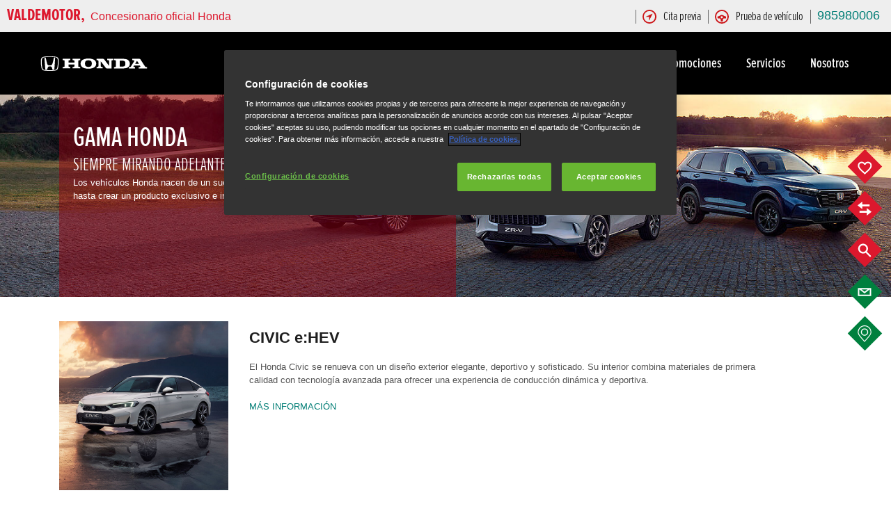

--- FILE ---
content_type: text/html;charset=UTF-8
request_url: https://valdemotor-asturias.honda.es/es/nuevos/modelos
body_size: 51618
content:


    
<!DOCTYPE html><html lang="es" class="page-models-new" data-domain="valdemotor-asturias.honda.es" data-locale="es"><head><meta http-equiv="x-ua-compatible" content="IE=edge">
<meta charset="UTF-8">

<meta name="viewport" content="width=device-width, initial-scale=1.0, minimum-scale=1.0, maximum-scale=1.0, user-scalable=no"/> 
<meta name="format-detection" content="telephone=no">


<title>Modelos</title>
<meta name="Description" content="VALDEMOTOR">

<meta name="Publisher" content="VALDEMOTOR &amp; Modix GmbH - http://www.modix.eu - info@modix.eu">
<meta name="Generator" content="Modix CMS - http://www.modix.eu">

	
<meta name="detectify-verification" content="077cb429f92957d81f8a15a3616c6eaa" />

<link rel="icon" href="/userdata/35289/layout/favicon.ico" type="image/x-icon"><link rel="canonical" href="https://valdemotor-asturias.honda.es/es/nuevos/modelos">
			
					<link rel="alternate" hreflang="x-default" href="https://valdemotor-asturias.honda.es/es/nuevos/modelos"> 
			

<link rel="stylesheet" type="text/css" href="/userdata/35289/layout/sass/template.min.css?v=41">







<link rel="stylesheet" type="text/css" href="/userdata/39695/layout/sass/template.min.css?v=41"><!-- OneTrust Cookies Consent Notice start --><script src="https://cdn.cookielaw.org/scripttemplates/otSDKStub.js" type="text/javascript" charset="UTF-8" data-domain-script="1a0133fc-2b29-41aa-b3ba-106fee0003a7"></script><script>function OptanonWrapper() {var obj = {};obj.event = 'OneTrustGroupsUpdated';window.dataLayer = window.dataLayer || [];window.dataLayer.push(obj);}</script>					<script>
						!function(f,b,e,v,n,t,s)
						{if(f.fbq)return;n=f.fbq=function()

						{n.callMethod? n.callMethod.apply(n,arguments):n.queue.push(arguments)}
						;
						if(!f._fbq)f._fbq=n;n.push=n;n.loaded=!0;n.version='2.0';
						n.queue=[];t=b.createElement(e);t.async=!0;
						t.src=v;s=b.getElementsByTagName(e)[0];
						s.parentNode.insertBefore(t,s)}(window,document,'script',
						'https://connect.facebook.net/en_US/fbevents.js';)
						
						fbq('init', '691560938385598');
						fbq('track', 'PageView');
					</script>
				<noscript><img height="1" width="1"src="https://www.facebook.com/tr?id=691560938385598&ev=PageView&noscript=1"/></noscript></head><body class="dws" data-dir="/userdata/39695/layout" data-oem="honda" data-watcher-url="/es/intern/watcher/xhr" data-watcher-min="0"><script type="text/javascript">
  var _paq = _paq || [];
  
  <!-- No page type defined for this url  -->
 
  _paq.push(['trackPageView']);
  _paq.push(['enableLinkTracking']);
  _paq.push(['setVisitorCookieTimeout', 12960000]);
  (function() {    
    var matomo="https://analytics.eu-central-1.eu.mdxprod.io/";
    _paq.push(['setTrackerUrl', matomo+'mdx-tracking.php']);
    _paq.push(['setSiteId', 6316]);
    _paq.push(['addTracker', matomo+'mdx-tracking.php', 6151]); //collector

    var d=document, g=d.createElement('script'), s=d.getElementsByTagName('script')[0];
    g.type='text/javascript'; g.async=true; g.defer=true; g.src=matomo+'analytics.js'; s.parentNode.insertBefore(g,s);
  })();
</script>
<script type="text/javascript" src="/userdata/11111/layout/sdk/mdx-sdk-helper.js"></script>
<script type="text/javascript" src="/userdata/11111/layout/sdk/mdx-sdk-modixanalytics.js?version=2"></script>
<svg aria-hidden="true" style="position: absolute; width: 0; height: 0; overflow: hidden;" version="1.1" xmlns="http://www.w3.org/2000/svg" xmlns:xlink="http://www.w3.org/1999/xlink">
	<defs>
		<symbol id="honda-svg-honda" viewBox="0 0 24 24">
			<title>honda</title>
			<path d="M17.023 5.585c0.262 0.019 0.467 0.041 0.69 0.071 0 0-0.251 4.022-0.365 5.726-0.12 1.793-0.331 4.812-0.528 7.093 0 0-0.368 0.059-0.977 0.093-0.642 0.036-0.927 0.041-0.927 0.041-0.264-1.005-0.59-2.399-0.961-2.993-0.302-0.483-0.765-0.535-1.029-0.571-0.413-0.057-0.762-0.065-0.924-0.060 0 0-0.001 0-0.002 0s-0.001 0-0.002 0c-0.161-0.005-0.51 0.004-0.924 0.060-0.264 0.036-0.727 0.088-1.029 0.571-0.371 0.595-0.697 1.989-0.961 2.993 0 0-0.285-0.004-0.927-0.041-0.61-0.035-0.977-0.093-0.977-0.093-0.197-2.281-0.408-5.3-0.528-7.093-0.114-1.704-0.366-5.726-0.366-5.726 0.223-0.030 0.428-0.052 0.69-0.071 0.194-0.014 0.631-0.031 0.631-0.031 0.439 1.956 0.612 2.854 0.968 4.27 0.342 1.359 0.607 2.619 1.065 3.231 0.465 0.62 1.085 0.755 1.507 0.803 0.219 0.024 0.378 0.035 0.851 0.037 0.473-0.002 0.632-0.013 0.851-0.037 0.422-0.047 1.042-0.183 1.507-0.803 0.458-0.612 0.723-1.872 1.064-3.231 0.357-1.416 0.529-2.314 0.968-4.27v0c0.002 0 0.439 0.018 0.633 0.031zM21.536 10.511c-0.021 1.618-0.16 2.712-0.239 3.469-0.055 0.52-0.272 2.080-0.55 2.888-0.383 1.11-0.726 1.433-1.131 1.763-0.74 0.603-1.96 0.79-2.22 0.836-1.376 0.248-4.163 0.292-5.394 0.291-1.23 0.002-4.017-0.043-5.394-0.291-0.26-0.047-1.48-0.233-2.22-0.836-0.405-0.331-0.749-0.654-1.131-1.763-0.278-0.807-0.495-2.369-0.55-2.888-0.081-0.757-0.22-1.85-0.241-3.469-0.013-0.978 0.007-1.886 0.078-2.581 0.26-2.554 1.964-3.093 3.46-3.345 0.754-0.127 2.093-0.234 2.952-0.269 0.751-0.047 2.521-0.072 3.046-0.072s2.295 0.024 3.046 0.073c0.859 0.035 2.199 0.142 2.953 0.269 1.496 0.25 3.2 0.791 3.459 3.345v0c0.071 0.695 0.091 1.603 0.078 2.58zM20.457 7.926c-0.204-1.597-0.997-2.401-2.696-2.704-0.792-0.142-1.859-0.241-2.87-0.291-0.811-0.055-2.145-0.082-2.891-0.075-0.745-0.007-2.080 0.021-2.891 0.075-1.011 0.050-2.077 0.15-2.87 0.291-1.699 0.303-2.492 1.107-2.696 2.704-0.137 1.071-0.156 3.064-0.065 4.294 0.151 2.040 0.332 3.264 0.592 4.147 0.227 0.772 0.51 1.292 0.923 1.665 0.688 0.623 1.636 0.756 2.192 0.839 1.201 0.179 3.225 0.24 4.815 0.241 1.59-0.001 3.614-0.062 4.815-0.241 0.556-0.083 1.504-0.216 2.192-0.839 0.412-0.373 0.695-0.892 0.923-1.665 0.26-0.882 0.44-2.105 0.592-4.147 0.090-1.23 0.072-3.223-0.065-4.294z"></path>
		</symbol>
		<symbol id="honda-svg-location" viewBox="0 0 24 24">
			<title></title>
			<path d="M12 1.148h0.525c1.040 0.1 1.996 0.348 2.884 0.724l-0.064-0.024c1.048 0.436 1.94 1.048 2.682 1.807l0.002 0.002c0.79 0.771 1.443 1.679 1.921 2.686l0.024 0.057c0.431 0.959 0.681 2.079 0.681 3.258 0 0.037-0 0.075-0.001 0.112l0-0.006c-0.012 0.54-0.11 1.053-0.283 1.531l0.011-0.033c-0.2 0.605-0.436 1.126-0.722 1.615l0.021-0.040c-0.331 0.525-0.661 1.070-1.031 1.614-0.341 0.526-0.693 0.983-1.078 1.41l0.009-0.010-5.582 6.36-5.504-6.34c-0.359-0.415-0.705-0.872-1.020-1.351l-0.030-0.049c-0.37-0.545-0.7-1.089-1.031-1.614-0.274-0.452-0.512-0.974-0.686-1.524l-0.014-0.052c-0.162-0.444-0.261-0.958-0.272-1.492l-0-0.005c0.014-1.225 0.299-2.38 0.799-3.413l-0.021 0.048c0.502-1.063 1.155-1.971 1.943-2.74l0.002-0.002c0.75-0.761 1.649-1.373 2.65-1.789l0.053-0.020c0.824-0.348 1.779-0.596 2.778-0.697l0.042-0.003h0.311zM12 0h-0.622c-1.152 0.102-2.215 0.372-3.202 0.785l0.071-0.026c-1.217 0.501-2.253 1.212-3.109 2.098l-0.002 0.003c-0.845 0.869-1.544 1.886-2.054 3.006l-0.027 0.067c-0.493 1.087-0.78 2.358-0.78 3.695 0 0.069 0.001 0.137 0.002 0.205l-0-0.010c0.003 0.697 0.123 1.366 0.344 1.987l-0.013-0.042c0.222 0.691 0.499 1.29 0.838 1.847l-0.021-0.038 1.050 1.673c0.389 0.566 0.766 1.054 1.167 1.521l-0.019-0.023 6.379 7.254 6.379-7.371c0.382-0.444 0.759-0.932 1.109-1.439l0.038-0.058 1.050-1.673c0.317-0.519 0.594-1.118 0.8-1.748l0.017-0.060c0.207-0.579 0.328-1.248 0.331-1.944v-0.001c0.001-0.058 0.002-0.126 0.002-0.195 0-1.337-0.287-2.608-0.803-3.753l0.023 0.058c-0.539-1.18-1.238-2.19-2.083-3.056l0.002 0.002c-0.829-0.83-1.818-1.5-2.916-1.961l-0.060-0.022c-0.927-0.388-2.001-0.663-3.123-0.774l-0.047-0.004zM12 5.737c2.148 0 3.89 1.742 3.89 3.89s-1.742 3.89-3.89 3.89c-2.148 0-3.89-1.742-3.89-3.89v0c0-2.148 1.742-3.89 3.89-3.89v0zM12 4.376c-0.006-0-0.013-0-0.019-0-2.879 0-5.212 2.334-5.212 5.212s2.334 5.212 5.212 5.212c2.879 0 5.212-2.334 5.212-5.212v0c0-0.012 0-0.025 0-0.039 0-2.868-2.325-5.193-5.193-5.193-0 0-0 0-0 0v0z"></path>
		</symbol>
		<symbol id="honda-svg-flags" viewBox="0 0 24 24">
			<title></title>
			<path d="M10.624 11.158l0.771 1.567 0.349-0.687-3.47-6.977h-0.108c-0.301 0-0.518 0.265-0.747 0.422s-0.723 0.566-1.109 0.795c-0.667 0.324-1.444 0.594-2.256 0.771l-0.070 0.013c-0.853 0.197-1.581 0.429-2.283 0.711l0.102-0.036c-0.673 0.365-1.253 0.764-1.786 1.217l0.015-0.012s-0.072 0.072 0 0.121l0.169 0.374c0.868 1.783 1.735 3.615 2.615 5.35 0 0.121 0.084 0.169 0.133 0.145 0.825-0.826 1.864-1.438 3.026-1.749l0.047-0.011c0.88-0.229 1.783-0.374 2.639-0.651 0.682-0.249 1.265-0.623 1.748-1.097l-0.001 0.001c0.070-0.079 0.141-0.165 0.209-0.254l0.008-0.011zM9.419 8.748c-0.169 0.157-0.566 0.506-0.964 0.819l-0.566-1.217c0.422-0.289 0.819-0.615 1-0.759zM7.624 5.759l0.253-0.193 0.446 0.928c-0.181 0.133-0.578 0.434-1 0.723l-0.446-0.892c0.253-0.193 0.482-0.386 0.747-0.566zM6.515 7.724c0.311-0.17 0.571-0.333 0.82-0.511l-0.025 0.017 0.566 1.121c-0.22 0.161-0.473 0.321-0.735 0.464l-0.036 0.018-0.458 0.205-0.554-1.133zM5.623 7.001l0.446 0.916c-0.413 0.152-0.929 0.301-1.458 0.418l-0.085 0.016-0.494-0.964zM4.539 8.41l0.554 1.121c0.626-0.161 1.137-0.326 1.634-0.517l-0.104 0.035 0.603 1.205c-0.437 0.153-0.968 0.291-1.513 0.388l-0.066 0.010-0.554-1.097c-0.458 0.133-0.952 0.229-1.374 0.386l-0.578-1.121c0.482-0.157 0.94-0.289 1.398-0.41zM2.382 13.46l-0.542-1.121c0.229-0.157 0.627-0.398 1.036-0.639l-0.53-1.072-1.024 0.651-0.59-1.133 1.060-0.59-0.518-1.036c0.402-0.265 0.864-0.497 1.352-0.673l0.046-0.014 0.47 0.976c-0.157 0.050-0.289 0.103-0.416 0.165l0.018-0.008-0.157 0.072-0.795 0.518 0.554 1.133 0.795-0.494 0.554-0.241 0.542 1.085c-0.161 0.048-0.296 0.101-0.427 0.164l0.017-0.007-0.157 0.072c-0.241 0.121-0.518 0.277-0.795 0.446l0.554 1.109zM4.515 13.339c-0.243 0.112-0.448 0.229-0.643 0.36l0.016-0.010-0.446-0.844c0.208-0.131 0.46-0.271 0.72-0.399l0.051-0.023c0.166-0.088 0.362-0.17 0.565-0.234l0.026-0.007 0.434 0.88c-0.241 0.108-0.482 0.169-0.723 0.277zM4.828 12.134l-0.566-1.145c0.356-0.115 0.818-0.231 1.289-0.324l0.085-0.014 0.542 1.133c-0.54 0.12-0.992 0.253-1.431 0.411l0.081-0.026zM6.696 12.616v0l-0.41-0.819c0.619-0.142 1.139-0.299 1.644-0.487l-0.089 0.029 0.41 0.844c-0.542 0.217-1.060 0.325-1.494 0.47zM8.25 11.158l-0.458 0.193-0.542-1.121c0.156-0.058 0.287-0.118 0.412-0.188l-0.015 0.008c0.303-0.147 0.564-0.312 0.804-0.501l-0.009 0.007 0.566 1.121c-0.222 0.189-0.471 0.361-0.736 0.506l-0.023 0.012zM9.455 11.544l-0.422-0.783c0.386-0.313 0.771-0.687 0.94-0.856l0.482 0.988c-0.096 0.072-0.193 0.169-0.301 0.241zM12.48 13.496l-0.349 0.711 2.217 4.495c0.047 0.125 0.166 0.213 0.305 0.213 0.18 0 0.325-0.146 0.325-0.325 0-0.066-0.020-0.127-0.053-0.178l0.001 0.001zM23.048 8.35c-0.454-0.346-0.982-0.625-1.553-0.809l-0.037-0.010c-1.060-0.337-2.157-0.566-3.205-0.916-0.485-0.16-0.905-0.39-1.274-0.681l0.009 0.007-0.916-0.699c-0.169-0.133-0.325-0.265-0.458-0.145l-6.664 13.352c-0.033 0.050-0.052 0.111-0.052 0.177 0 0.18 0.146 0.325 0.325 0.325 0.139 0 0.258-0.088 0.305-0.211l0.001-0.002 3.724-7.556c0.297 0.305 0.616 0.585 0.955 0.84l0.021 0.015c0.708 0.461 1.547 0.788 2.448 0.924l0.034 0.004c0.615 0.145 1.205 0.277 1.868 0.47 0.977 0.379 1.811 0.927 2.507 1.615l-0.001-0.001c1.012-2.157 1.976-4.109 2.916-5.953-0.284-0.25-0.594-0.495-0.917-0.723l-0.035-0.024zM18.228 7.025l1.591 0.386-0.482 0.988c-0.615-0.151-1.13-0.316-1.629-0.512l0.087 0.030zM20.638 8.82l-0.542 1.109c-0.422-0.157-0.916-0.253-1.374-0.386l-0.554 1.133c-0.613-0.109-1.144-0.247-1.658-0.421l0.079 0.023 0.603-1.205c0.421 0.16 0.96 0.325 1.511 0.461l0.104 0.021 0.554-1.121c0.446 0.096 0.904 0.229 1.35 0.386zM17.722 7.916l-0.554 1.133-0.458-0.205c-0.299-0.161-0.551-0.321-0.791-0.496l0.020 0.014 0.566-1.133c0.289 0.193 0.566 0.374 0.795 0.494zM15.999 5.591c0.313 0.253 0.651 0.458 0.952 0.723v0l-0.434 0.868c-0.422-0.289-0.819-0.59-1-0.723zM14.998 7.615c0.296 0.255 0.622 0.508 0.96 0.745l0.040 0.026-0.566 1.205c-0.398-0.313-0.795-0.663-0.964-0.819zM14.408 11.616l-0.157-0.121-0.844-0.639 0.506-1.012c0.169 0.169 0.554 0.542 0.94 0.856zM14.878 10.688l0.566-1.133c0.232 0.196 0.493 0.372 0.772 0.519l0.024 0.011c0.111 0.062 0.242 0.123 0.378 0.174l0.020 0.007-0.542 1.121-0.458-0.193c-0.289-0.159-0.537-0.327-0.769-0.514l0.010 0.008zM17.288 12.7c-0.518-0.145-1.048-0.277-1.554-0.434l0.422-0.88c0.416 0.159 0.935 0.316 1.467 0.441l0.087 0.017zM17.758 11.821l0.542-1.133c0.556 0.106 1.017 0.223 1.469 0.363l-0.095-0.025-0.566 1.145c-0.375-0.125-0.845-0.246-1.325-0.338l-0.073-0.012zM20.011 13.725c-0.347-0.227-0.746-0.416-1.172-0.546l-0.033-0.009h-0.108l0.446-0.916c0.229 0.071 0.424 0.153 0.61 0.25l-0.020-0.009c0.311 0.15 0.563 0.291 0.808 0.443l-0.037-0.021zM22.12 12.363l-0.554 1.121-1.097-0.663 0.554-1.109c-0.277-0.169-0.554-0.325-0.795-0.446l-0.217-0.072c-0.115-0.058-0.251-0.112-0.393-0.152l-0.017-0.004 0.542-1.085 0.554 0.241 0.807 0.434 0.554-1.133-0.844-0.458-0.157-0.072c-0.109-0.054-0.24-0.107-0.376-0.151l-0.021-0.006 0.554-1 0.217 0.084c0.462 0.175 0.859 0.378 1.23 0.618l-0.025-0.015-0.506 1 1.060 0.675-0.554 1.205c-0.217-0.157-0.639-0.434-1.060-0.687l-0.53 1.072c0.398 0.205 0.819 0.458 1.048 0.603z"></path>
		</symbol>
		<symbol id="honda-svg-family" viewBox="0 0 24 24">
			<title></title>
			<path d="M8.631 7.721c0.869-0.102 1.537-0.835 1.537-1.724 0-0.043-0.002-0.086-0.005-0.128l0 0.006c0.013-0.075 0.020-0.16 0.020-0.248 0-0.847-0.686-1.533-1.533-1.533s-1.533 0.686-1.533 1.533c0 0.088 0.007 0.173 0.021 0.257l-0.001-0.009c-0.003 0.038-0.005 0.082-0.005 0.127 0 0.874 0.647 1.598 1.488 1.717l0.009 0.001zM14.804 7.842c0.903-0.103 1.598-0.863 1.598-1.784 0-0.043-0.002-0.085-0.004-0.128l0 0.006c0.003-0.038 0.005-0.082 0.005-0.127 0-0.88-0.714-1.594-1.594-1.594s-1.594 0.714-1.594 1.594c0 0.045 0.002 0.089 0.005 0.132l-0-0.006c-0.003 0.037-0.004 0.080-0.004 0.123 0 0.918 0.69 1.676 1.579 1.782l0.009 0.001zM19.908 13.47c0.002 0 0.003 0 0.005 0 0.557 0 1.009-0.452 1.009-1.009 0-0.036-0.002-0.071-0.005-0.105l0 0.004c0-0.557-0.452-1.009-1.009-1.009s-1.009 0.452-1.009 1.009v0c-0.003 0.030-0.005 0.065-0.005 0.101 0 0.557 0.452 1.009 1.009 1.009 0.002 0 0.004 0 0.005-0h-0zM22.086 16.254l-0.767-2.169c-0.097-0.254-0.334-0.433-0.614-0.444l-0.001-0h-1.715l-0.464-0.504c0.012-0.042 0.019-0.091 0.019-0.141s-0.007-0.099-0.020-0.145l0.001 0.004-0.817-3.843-0.050-0.121c-0.152-0.39-0.515-0.665-0.946-0.686l-0.002-0h-3.762c-0.43 0.019-0.793 0.29-0.946 0.669l-0.003 0.007v0.010s0 0 0 0v0.161l-0.313 1.442-0.696-1.735v-0.091c-0.126-0.423-0.512-0.727-0.969-0.727-0.014 0-0.028 0-0.042 0.001l0.002-0h-2.723c-0.439 0.003-0.81 0.286-0.946 0.679l-0.002 0.007v0.091l-1.372 3.893c-0.009 0.041-0.015 0.088-0.015 0.136s0.005 0.095 0.016 0.14l-0.001-0.004-0.474 0.716h-1.906c-0.357 0-0.646 0.289-0.646 0.646v0 2.491c0 0 0 0 0 0 0 0.253 0.202 0.458 0.453 0.464h0.212v2.158c0 0.301 0.244 0.545 0.545 0.545v0h0.141c0.002 0 0.003 0 0.005 0 0.139 0 0.265-0.054 0.358-0.141l-0 0c0.092 0.087 0.217 0.141 0.354 0.141 0.003 0 0.006-0 0.009-0h0.131c0 0 0 0 0 0 0.303 0 0.549-0.243 0.555-0.544v-4.156c0.051-0.030 0.095-0.067 0.13-0.11l0.001-0.001 0.898-1.352c0.282-0.091 0.454-0.514 0.504-0.656l0.504-1.422-0.414 3.429c-0.004 0.023-0.006 0.050-0.006 0.078 0 0.121 0.044 0.232 0.118 0.316l-0.001-0.001c0.094 0.098 0.226 0.16 0.373 0.161h0.454v3.48c0.006 0.425 0.351 0.767 0.777 0.767 0 0 0 0 0 0v0c0.001 0 0.002 0 0.004 0 0.233 0 0.442-0.105 0.58-0.271l0.001-0.001c0.14 0.167 0.348 0.272 0.581 0.272 0.001 0 0.003 0 0.004 0h-0c0.009 0 0.020 0.001 0.030 0.001 0.423 0 0.767-0.343 0.767-0.767 0-0 0-0 0-0.001v0-3.47h0.454c0.002 0 0.005 0 0.008 0 0.145 0 0.275-0.062 0.365-0.161l0-0c0.112-0.084 0.183-0.216 0.183-0.364 0-0.014-0.001-0.027-0.002-0.041l0 0.002-0.424-3.49 0.484 1.473c0.045 0.116 0.095 0.216 0.155 0.309l-0.004-0.007c0.085 0.106 0.198 0.187 0.328 0.231l0.005 0.001c0.030 0.005 0.065 0.008 0.101 0.008s0.071-0.003 0.105-0.008l-0.004 0.001c0.289-0.003 0.536-0.184 0.634-0.439l0.002-0.005 0.635-1.795v7.575c0 0.524 0.425 0.948 0.948 0.948v0h0.061c0 0 0 0 0 0 0.309 0 0.584-0.15 0.755-0.381l0.002-0.003c0.174 0.232 0.447 0.382 0.756 0.383h0.152c0.524 0 0.948-0.424 0.948-0.948v0-7.575l0.565 1.816c0.078 0.212 0.259 0.369 0.48 0.413l0.004 0.001 1.13 1.281-0.303 2.229c-0.001 0.011-0.002 0.024-0.002 0.036 0 0.094 0.035 0.181 0.093 0.246l-0-0c0.067 0.074 0.163 0.121 0.271 0.121 0.001 0 0.001 0 0.002 0h0.192v1.876c0 0.284 0.23 0.514 0.514 0.514v0 0c0.004 0 0.008 0 0.012 0 0.123 0 0.235-0.046 0.321-0.122l-0.001 0c0.085 0.075 0.197 0.121 0.32 0.121 0.004 0 0.009-0 0.013-0l-0.001 0c0.003 0 0.007 0 0.010 0 0.284 0 0.514-0.23 0.514-0.514 0-0 0-0 0-0v0-1.886h0.171c0.001 0 0.002 0 0.004 0 0.201 0 0.363-0.163 0.363-0.363 0-0.018-0.001-0.035-0.004-0.052l0 0.002-0.081-0.474c0.083 0.139 0.233 0.23 0.403 0.232h0c0.023 0.005 0.049 0.007 0.076 0.007s0.053-0.003 0.078-0.008l-0.003 0c0.178-0.064 0.303-0.231 0.303-0.428 0-0.049-0.008-0.096-0.022-0.14l0.001 0.003zM3.628 13.541c0.567-0.042 1.010-0.513 1.010-1.086 0-0.022-0.001-0.044-0.002-0.066l0 0.003c0-0.577-0.467-1.044-1.044-1.044s-1.044 0.467-1.044 1.044v0c-0.001 0.018-0.002 0.039-0.002 0.061 0 0.599 0.483 1.085 1.080 1.089h0z"></path>
		</symbol>
		<symbol id="honda-svg-buildings" viewBox="0 0 24 24">
			<title></title>
			<path d="M8.79 11.711h2.675v-7.951h-6.474v5.8h3.799zM8.79 5.29h1.070v1.070h-1.070zM7.719 8.469h-1.070v-1.070h1.070zM7.719 6.328h-1.070v-1.070h1.070zM8.79 8.469v-1.070h1.070v1.070zM1.299 20.24h2.718v-1.605h1.070v1.562h2.697v-9.535h-6.485zM5.076 12.385h1.070v1.070h-1.070zM5.076 14.472h1.070v1.070h-1.070zM5.076 16.559h1.070v1.070h-1.070zM2.936 12.385h1.070v1.070h-1.070zM2.936 14.472h1.070v1.070h-1.070zM2.936 16.559h1.070v1.070h-1.070zM8.704 20.24h2.718v-1.605h1.070v1.562h2.718v-7.491h-6.485zM12.492 14.472h1.070v1.070h-1.070zM12.492 16.559h1.070v1.070h-1.070zM10.352 14.472h1.070v1.070h-1.070zM10.352 16.559h1.070v1.070h-1.070zM16.216 4.274v15.924h2.718v-1.562h1.070v1.562h2.697v-14.982zM18.924 17.565h-1.070v-1.070h1.070zM18.924 15.478h-1.070v-1.070h1.070zM18.924 13.391h-1.070v-1.070h1.070zM18.924 11.251h-1.070v-1.070h1.070zM18.924 9.164h-1.070v-1.070h1.070zM18.924 7.077h-1.070v-1.070h1.070zM21.064 17.511h-1.070v-1.070h1.070zM21.064 15.424h-1.070v-1.070h1.070zM21.064 13.338h-1.070v-1.070h1.070zM21.064 11.197h-1.070v-1.070h1.070zM21.064 9.111h-1.070v-1.070h1.070zM21.064 7.024h-1.070v-1.070h1.070z"></path>
		</symbol>
		<symbol id="honda-svg-mountains" viewBox="0 0 24 24">
			<title></title>
			<path d="M17.305 9.527l-1.947 3.234 3.861 6.155h3.973zM0.809 18.916h17.212l-8.684-13.832zM12.817 12.067l-1.936-0.974-1.477 0.974-1.432-0.974-1.958 0.974 3.357-5.461z"></path>
		</symbol>
		<symbol id="honda-svg-leave" viewBox="0 0 24 24">
			<title></title>
			<path d="M1.429 17.857l21.143-13.257s-0.243 0.55-0.719 1.776c-0.648 1.552-1.356 2.876-2.173 4.123l0.058-0.095c-1.030 1.608-2.124 3.008-3.334 4.297l0.014-0.015c-1.122 1.297-2.641 2.223-4.367 2.591l-0.052 0.009c-0.632 0.133-1.361 0.213-2.108 0.222l-0.007 0c-0.047 0.001-0.103 0.001-0.159 0.001-0.584 0-1.161-0.031-1.73-0.091l0.071 0.006c-0.554-0.047-1.064-0.148-1.553-0.299l0.052 0.014c-0.444-0.137-0.825-0.264-1.131-0.381l-4.007 2.643v-1.543zM9.886 6.714c0.687-0.233 1.639-0.476 2.833-0.751s2.357-0.507 3.489-0.698 2.114-0.359 2.981-0.486c0.379-0.108 0.815-0.173 1.265-0.18l0.004-0-15.561 9.662c0.003-0.836 0.119-1.644 0.332-2.411l-0.015 0.064c0.22-0.824 0.558-1.546 0.999-2.191l-0.016 0.024c0.455-0.672 0.975-1.253 1.563-1.756l0.012-0.010c0.602-0.52 1.302-0.949 2.065-1.251l0.049-0.017z"></path>
		</symbol>
		<symbol id="honda-svg-sheet" viewBox="0 0 24 24">
			<title></title>
			<path d="M3.688 2h16.623v20h-16.623v-20zM18.662 20.351v-16.701h-13.325v16.701zM6.974 10.312h3.377v-5.026h-3.377zM17.026 7.026h-5.026v-1.74h5.026zM12 10.312h5.026v-1.649h-5.026zM6.974 13.688h10.052v-1.688h-10.052zM6.974 17.065h10.052v-1.727h-10.052z"></path>
		</symbol>
		<symbol id="honda-svg-engine" viewBox="0 0 24 24">
			<title></title>
			<path d="M8.892 6l0.684 0.636-5.784 5.808-0.684-0.624 0.492-0.528-3.6-3.6 4.104-4.092 0.696-0.732 3.6 3.6 0.492-0.468zM1.368 7.656l2.952 2.952 3.42-3.408-2.94-2.964-3.432 3.42zM24 7.656l-3.6 3.6 0.48 0.528-0.684 0.624-5.796-5.748 0.648-0.66 0.528 0.48 3.6-3.6 4.788 4.788zM19.68 10.608l2.952-2.952-3.432-3.42-2.94 2.964 3.42 3.42zM18.108 11.448l-3.708 3.732c-0.038 0.304-0.131 0.58-0.27 0.827l0.006-0.011c-0.133 0.263-0.297 0.489-0.492 0.684l0-0c-0.196 0.194-0.432 0.349-0.694 0.451l-0.014 0.005c-0.253 0.094-0.545 0.15-0.85 0.156l-0.003 0h-0.156c-0.294-0.005-0.574-0.061-0.832-0.162l0.016 0.006c-0.529-0.253-0.947-0.671-1.193-1.185l-0.007-0.015c-0.133-0.236-0.226-0.512-0.263-0.805l-0.001-0.011-3.804-3.672 0.684-0.648 3.204 3.204 0.24-0.42c0.098-0.148 0.201-0.278 0.314-0.398l-0.002 0.002c0.118-0.105 0.247-0.207 0.382-0.303l0.014-0.009c0.121-0.073 0.26-0.134 0.407-0.177l0.013-0.003-3.204-3.3 0.684-0.684 3.42 3.42 3.372-3.42 0.684 0.684-3.216 3.264c0.159 0.040 0.299 0.102 0.426 0.183l-0.006-0.003c0.149 0.096 0.278 0.198 0.397 0.313l-0.001-0.001c0.111 0.118 0.213 0.248 0.305 0.385l0.007 0.011c0.096 0.144 0.168 0.288 0.24 0.42l3.216-3.168 0.684 0.684zM12 13.452c-0.004-0-0.008-0-0.012-0-0.202 0-0.396 0.035-0.576 0.1l0.012-0.004c-0.187 0.078-0.347 0.187-0.48 0.324l-0 0c-0.26 0.26-0.42 0.62-0.42 1.017 0 0.010 0 0.019 0 0.029l-0-0.001c-0.002 0.039-0.004 0.086-0.004 0.132s0.001 0.093 0.004 0.138l-0-0.006c0.022 0.11 0.051 0.207 0.088 0.299l-0.004-0.011c0.038 0.092 0.082 0.171 0.134 0.244l-0.002-0.004c0.109 0.156 0.24 0.287 0.391 0.393l0.005 0.003c0.069 0.050 0.148 0.094 0.232 0.129l0.008 0.003 0.288 0.084h0.576l0.288-0.084 0.24-0.132c0.076-0.055 0.143-0.114 0.203-0.179l0.193-0.217c0.050-0.069 0.094-0.148 0.129-0.232l0.003-0.008c0.036-0.084 0.061-0.182 0.072-0.284l0-0.004c0.005-0.040 0.008-0.085 0.008-0.132s-0.003-0.092-0.009-0.137l0.001 0.005c0.001-0.027 0.002-0.060 0.002-0.092 0-0.15-0.018-0.297-0.053-0.437l0.003 0.012c-0.163-0.352-0.44-0.629-0.782-0.788l-0.010-0.004c-0.157-0.058-0.338-0.093-0.527-0.096l-0.001-0zM18.216 13.452v1.416c-0.001 0.869-0.186 1.693-0.519 2.438l0.015-0.038c-0.336 0.765-0.789 1.417-1.344 1.968l-0 0c-0.55 0.572-1.202 1.040-1.929 1.376l-0.039 0.016c-0.718 0.318-1.555 0.504-2.436 0.504s-1.718-0.185-2.475-0.519l0.039 0.015c-1.506-0.647-2.686-1.815-3.332-3.272l-0.016-0.040c-0.31-0.708-0.49-1.533-0.492-2.399v-1.465l0.996 0.996v0.42c-0 0.010-0 0.022-0 0.034 0 0.736 0.146 1.437 0.409 2.078l-0.013-0.036c0.268 0.661 0.65 1.224 1.127 1.691l0.001 0.001c0.479 0.459 1.038 0.839 1.655 1.113l0.037 0.015c0.592 0.266 1.283 0.42 2.010 0.42 0.015 0 0.030-0 0.045-0l-0.002 0c0.007 0 0.016 0 0.025 0 0.733 0 1.43-0.155 2.059-0.433l-0.033 0.013c0.648-0.293 1.204-0.671 1.682-1.13l-0.002 0.002c0.473-0.468 0.851-1.032 1.104-1.659l0.012-0.033c0.251-0.604 0.396-1.306 0.396-2.042 0-0.012-0-0.024-0-0.036v0.002-0.468l1.008-0.996z"></path>
		</symbol>
		<symbol id="honda-svg-math" viewBox="0 0 24 24">
			<title></title>
			<path d="M6.467 6.178h3.983v1.915h-3.983v3.907h-1.931v-3.907h-3.952v-1.915h3.952v-3.952h1.931zM20.467 7.136l2.888 2.888-1.186 1.277-3.040-3.040-2.888 3.040-1.231-1.277 3.040-2.888-3.040-3.040 1.292-1.17 2.888 2.995 3.040-2.888 1.186 1.17zM2.621 19.859h5.761v-2.037h-5.761zM16.302 17.822h5.761v-1.915h-5.761zM16.302 21.774h5.761v-1.915h-5.761z"></path>
		</symbol>
		<symbol id="honda-svg-wheel" viewBox="0 0 50 50">
			<title></title>
			<path d="M25,2.7c-12,0-21.8,9.7-21.8,21.7c0,12,9.7,21.8,21.8,21.8s21.7-9.7,21.7-21.8C46.7,12.5,37,2.7,25,2.7z M27.4,44   c0.1-0.2,0.1-0.5,0.1-0.7v-5.6c0-0.7-0.3-1.3-0.7-1.7c-0.4-0.5-1.1-0.7-1.7-0.7c-1.4,0-2.5,1.1-2.5,2.5v5.6c0,0.2,0,0.5,0.1,0.7   c-9.7-1.2-17.3-9.5-17.3-19.5C5.3,13.6,14.1,4.8,25,4.8s19.7,8.8,19.7,19.7C44.7,34.5,37.1,42.8,27.4,44z"/>
			<path d="M31,20.2h-12c-1.4,0-2.5,2-2.5,3.3c0,0,5.5,6.6,6.9,6.6h3.2c1.4,0,6.9-6.6,6.9-6.6C33.4,22.2,32.3,20.2,31,20.2z"/>
			<path d="M12.3,20.6h-2c-0.5,0-0.8,0.4-0.8,0.8v5c0,0.5,0.4,0.8,0.8,0.8h1c0.5,0,0.8-0.4,0.8-0.8l1-5C13.2,21,12.8,20.6,12.3,20.6z"/>
			<path d="M39.7,20.6h-2c-0.4,0-0.8,0.4-0.8,0.8l1,5c0,0.5,0.4,0.8,0.8,0.8h1c0.5,0,0.8-0.4,0.8-0.8v-5C40.5,21,40.1,20.6,39.7,20.6z   "/>
		</symbol>
		<symbol id="honda-svg-tradein" viewBox="0 0 21.37 15.34">
			<title></title>
			<path d="M15.84,4.78c-2.17-0.78-3.67-1.56-5-2.25C8.13,1.12,5.99,0,0,0v0.5c5.86,0,7.85,1.04,10.61,2.48 c1.34,0.7,2.85,1.49,5.06,2.28c5.68,2.03,5.32,5.39,5.14,6.19h-3.17c-0.19-1.77-1.67-3.16-3.49-3.16s-3.3,1.39-3.49,3.16H0v0.5 h10.63c0.07,1.88,1.61,3.4,3.52,3.4s3.44-1.51,3.52-3.4h3.52l0.06-0.17C21.25,11.73,22.67,7.22,15.84,4.78z M14.15,14.84 c-1.67,0-3.03-1.36-3.03-3.03s1.36-3.03,3.03-3.03s3.03,1.36,3.03,3.03S15.82,14.84,14.15,14.84z"/>
			<path d="M0.85,7.12H1.4c0.05,0.26,0.12,0.48,0.2,0.66c0.38,0.9,1.11,1.34,2.18,1.34c0.36,0,0.69-0.07,0.99-0.21V8.17 c-0.25,0.23-0.6,0.35-1.04,0.35c-0.32,0-0.62-0.08-0.89-0.25C2.45,8.05,2.21,7.66,2.11,7.12h2.13l0.1-0.48h-2.3 c0-0.04,0-0.15,0-0.33c0-0.05,0-0.09,0-0.14h2.4l0.1-0.48H2.09c0.02-0.2,0.1-0.4,0.24-0.62C2.46,4.86,2.6,4.7,2.77,4.58 c0.27-0.19,0.61-0.29,1.01-0.29c0.37,0,0.7,0.12,0.99,0.36l0.14-0.66C4.6,3.8,4.23,3.7,3.79,3.7c-0.46,0-0.88,0.1-1.27,0.31 C1.9,4.35,1.51,4.91,1.37,5.69H0.95l-0.1,0.48h0.47c0,0.05,0,0.1,0,0.15c0,0.12,0,0.23,0.01,0.32H0.95L0.85,7.12z"/>
		</symbol>
		<symbol id="honda-svg-vehicle" viewBox="0 0 24 24">
			<title></title>
			<path d="M19.452 11.993c0.347 0.005 0.676 0.075 0.978 0.198l-0.018-0.006c0.317 0.129 0.588 0.307 0.817 0.529l-0.001-0.001c0.236 0.216 0.423 0.48 0.547 0.777l0.005 0.015c0.121 0.278 0.192 0.601 0.192 0.941 0 0.007-0 0.014-0 0.020v-0.001c0 0.013 0 0.028 0 0.043 0 0.34-0.071 0.664-0.198 0.957l0.006-0.015c-0.142 0.307-0.328 0.569-0.552 0.792l-0 0c-0.229 0.234-0.504 0.421-0.812 0.546l-0.016 0.006c-0.278 0.121-0.601 0.192-0.941 0.192-0.007 0-0.014-0-0.020-0h0.001c-0.306-0.014-0.593-0.083-0.855-0.198l0.015 0.006c-0.28-0.108-0.521-0.245-0.739-0.413l0.007 0.005c-0.228-0.168-0.414-0.381-0.547-0.626l-0.005-0.010c-0.136-0.235-0.247-0.507-0.319-0.794l-0.005-0.022h-10.14c-0.040 0.305-0.138 0.581-0.282 0.826l0.006-0.010c-0.139 0.276-0.334 0.505-0.571 0.68l-0.005 0.004c-0.211 0.16-0.452 0.297-0.711 0.401l-0.021 0.007c-0.271 0.115-0.587 0.183-0.918 0.183s-0.647-0.067-0.934-0.188l0.016 0.006c-0.312-0.139-0.579-0.325-0.804-0.552l-0-0c-0.221-0.223-0.402-0.485-0.533-0.775l-0.007-0.017c-0.122-0.278-0.192-0.601-0.192-0.941 0-0.015 0-0.030 0-0.045l-0 0.002c-0-0.006-0-0.012-0-0.019 0-0.34 0.071-0.663 0.198-0.956l-0.006 0.015c0.125-0.312 0.308-0.576 0.539-0.791l0.001-0.001c0.228-0.215 0.494-0.393 0.786-0.521l0.018-0.007c0.295-0.142 0.64-0.23 1.005-0.24l0.003-0c0 0 0 0 0 0 0.305 0 0.598 0.053 0.87 0.15l-0.018-0.006c0.282 0.094 0.525 0.233 0.735 0.411l-0.003-0.003c0.218 0.174 0.401 0.381 0.546 0.614l0.006 0.010c0.142 0.23 0.24 0.503 0.275 0.794l0.001 0.010h10.14c0.072-0.304 0.184-0.573 0.331-0.817l-0.007 0.013c0.151-0.243 0.334-0.45 0.547-0.62l0.005-0.004c0.205-0.178 0.449-0.317 0.717-0.404l0.015-0.004c0.254-0.091 0.547-0.144 0.852-0.144 0 0 0 0 0 0v0zM4.44 16.025c0.203-0.003 0.392-0.056 0.558-0.147l-0.006 0.003c0.188-0.080 0.35-0.177 0.497-0.292l-0.005 0.004c0.139-0.127 0.25-0.283 0.321-0.46l0.003-0.008c0.068-0.173 0.108-0.373 0.108-0.582 0-0.006-0-0.013-0-0.019v0.001c-0.001-0.199-0.041-0.389-0.112-0.562l0.004 0.010c-0.078-0.192-0.187-0.355-0.324-0.492v0c-0.271-0.263-0.637-0.43-1.041-0.444l-0.003-0c-0.217 0.002-0.423 0.046-0.611 0.124l0.011-0.004c-0.187 0.068-0.345 0.179-0.467 0.322l-0.001 0.002c-0.127 0.143-0.239 0.305-0.33 0.479l-0.006 0.013c-0.080 0.161-0.128 0.35-0.132 0.551l-0 0.001c0 0.001 0 0.002 0 0.003 0 0.217 0.049 0.422 0.136 0.606l-0.004-0.009c0.093 0.179 0.205 0.333 0.336 0.468l-0-0c0.129 0.137 0.285 0.247 0.459 0.321l0.009 0.003c0.171 0.091 0.373 0.144 0.588 0.144 0.004 0 0.008-0 0.013-0h-0.001zM19.452 16.025c0.004 0 0.008 0 0.012 0 0.215 0 0.417-0.053 0.595-0.147l-0.007 0.003c0.18-0.073 0.335-0.17 0.47-0.29l-0.002 0.002c0.127-0.13 0.229-0.286 0.297-0.459l0.003-0.009c0.068-0.173 0.108-0.373 0.108-0.582 0-0.006-0-0.013-0-0.019v0.001c-0.001-0.199-0.041-0.389-0.112-0.562l0.004 0.010c-0.074-0.19-0.175-0.353-0.301-0.494l0.001 0.002c-0.127-0.139-0.283-0.25-0.46-0.321l-0.008-0.003c-0.177-0.076-0.383-0.12-0.6-0.12s-0.423 0.044-0.61 0.124l0.010-0.004c-0.185 0.074-0.341 0.185-0.467 0.323l-0.001 0.001c-0.125 0.139-0.226 0.302-0.296 0.481l-0.004 0.011c-0.067 0.163-0.107 0.353-0.108 0.552v0c-0 0.005-0 0.012-0 0.018 0 0.209 0.040 0.409 0.112 0.593l-0.004-0.011c0.071 0.182 0.173 0.338 0.3 0.468l-0-0c0.132 0.131 0.287 0.24 0.458 0.32l0.010 0.004c0.171 0.091 0.373 0.144 0.588 0.144 0.004 0 0.008-0 0.013-0h-0.001zM22.416 11.033l1.584 2.244-0.276 1.704h-1.044l0.276-1.476-1.356-1.812c-0.29-0.258-0.617-0.485-0.969-0.671l-0.027-0.013c-0.321-0.164-0.699-0.315-1.092-0.432l-0.048-0.012c-0.439-0.122-0.942-0.192-1.462-0.192-0.001 0-0.001 0-0.002 0h-0.216l-4.080-2.352h-5.436c-0.81 0.012-1.593 0.091-2.355 0.229l0.087-0.013c-1.023 0.179-1.933 0.454-2.793 0.823l0.081-0.031c-0.93 0.394-1.706 0.996-2.294 1.751l-0.010 0.013v3.18h-0.984v-3.6l0.108-0.108c0.678-0.866 1.544-1.554 2.538-2.011l0.042-0.017c0.848-0.413 1.836-0.753 2.868-0.969l0.084-0.015c0.743-0.159 1.603-0.259 2.483-0.276l0.013-0h5.568l4.428 2.4c0.026-0 0.057-0.001 0.088-0.001 0.598 0 1.175 0.092 1.717 0.264l-0.040-0.011c0.505 0.156 0.938 0.34 1.348 0.56l-0.040-0.020c0.325 0.172 0.604 0.355 0.864 0.561l-0.012-0.009 0.36 0.3z"></path>
		</symbol>
		<symbol id="honda-svg-star-filled" viewBox="0 0 24 24">
			<title></title>
			<path d="M12 0.936l3.144 8.040 8.856 0.408-6.912 5.388 2.328 8.292-7.416-4.716-7.416 4.716 2.328-8.292-6.912-5.388 8.856-0.408z"></path>
		</symbol>
		<symbol id="honda-svg-star-stroked" viewBox="0 0 24 24">
			<title></title>
			<path d="M12 5.775l1.638 4.191 0.222 0.591h0.631l4.537 0.213-4.031 3.134 0.175 0.631 1.203 4.316-3.878-2.453-0.497-0.35-0.525 0.328-3.85 2.475 1.203-4.269 0.175-0.631-0.513-0.397-3.522-2.753 4.538-0.213h0.631l0.222-0.591 1.641-4.222zM12 0.938l-3.144 8.037-8.856 0.409 6.912 5.388-2.328 8.291 7.416-4.716 7.416 4.716-2.328-8.291 6.912-5.388-8.856-0.409-3.144-8.037z"></path>
		</symbol>
		<symbol id="honda-svg-arrows" viewBox="0 0 24 24">
			<title></title>
			<path d="M8.667 8.667h10.667v-2.667h-10.667v-4l-6.667 5.333 6.667 5.333zM22 16.667l-6.667-5.333v4h-10.667v2.667h10.667v4z"></path>
		</symbol>
		<symbol id="honda-svg-magnifier" viewBox="0 0 24 24">
			<title></title>
			<path d="M20.026 21.5q-0.276 0-0.461-0.092t-0.369-0.276l-5.896-5.896q-0.345-0.345-0.345-0.818t0.345-0.818q0.345-0.369 0.818-0.369t0.841 0.369l5.896 5.896q0.345 0.345 0.345 0.818t-0.345 0.818q-0.184 0.184-0.38 0.276t-0.449 0.092v0zM9.893 16.664q-1.474 0-2.764-0.564t-2.245-1.52-1.52-2.245-0.564-2.741q0-1.474 0.564-2.764t1.52-2.245 2.245-1.52 2.764-0.564q1.451 0 2.741 0.564t2.245 1.52 1.52 2.245 0.564 2.764q0 1.451-0.564 2.741t-1.52 2.245-2.245 1.52-2.741 0.564v0zM9.893 4.872q-0.99 0-1.842 0.369t-1.497 1.013-1.013 1.497-0.369 1.842q0 0.967 0.369 1.819t1.013 1.497 1.497 1.013 1.842 0.369q0.967 0 1.819-0.369t1.497-1.013 1.013-1.497 0.369-1.819q0-0.99-0.369-1.842t-1.013-1.497-1.497-1.013-1.819-0.369v0z"></path>
		</symbol>
		<symbol id="honda-svg-chevron" viewBox="0 0 24 24">
			<title></title>
			<path d="M6.997 24l6.997-11.965-6.997-12.035h3.009l6.997 12.035-6.997 11.965z"></path>
		</symbol>
		<symbol id="honda-svg-chevron-right" viewBox="0 0 24 24">
			<title></title>
			<path d="M17.003 0l-6.997 11.965 6.997 12.035h-3.009l-6.997-12.035 6.997-11.965z"></path>
		</symbol>
		<symbol id="honda-svg-print" viewBox="0 0 24 24">
			<title></title>
			<path d="M7.486 18.789h9.027v0.897h-9.027v-0.897z"></path>
			<path d="M7.486 16.957h9.027v0.944h-9.027v-0.944z"></path>
			<path d="M20.177 10.612h0.897v0.944h-0.897v-0.944z"></path>
			<path d="M21.962 7.883h-2.72v-5.401h-14.485v5.401h-3.617v10.019h3.617v3.617h14.485v-3.617h3.617v-10.019zM5.655 3.369h12.691v4.514h-12.691zM18.346 20.574h-12.691v-6.346h12.691v6.346zM21.962 16.957h-2.72v-3.617h-14.485v3.617h-2.72v-8.13h19.924z"></path>
		</symbol>
		<symbol id="honda-svg-mail" viewBox="0 0 24 24">
			<title></title>
			<path d="M2.5 6.3v11.4h19v-11.4zM16.37 8.2l-4.37 3.363-4.361-3.363zM19.6 15.8h-15.2v-7.6h0.105l7.496 5.748 0.047 0.057 0.047-0.105 7.439-5.7h0.066z"></path>
		</symbol>
		<symbol id="honda-svg-twitter" viewBox="0 0 18 18">
			<title></title>
			<path d="M 10.710938 7.617188 L   17.414062 0 L 15.824219 0 L 10.007812 6.613281 L 5.359375 0 L 0 0 L 7.027344 10.003906 L 0 17.992188 L 1.589844 17.992188 L 7.730469 11.003906 L 12.640625 17.992188 L 18 17.992188 Z M 8.539062 10.089844 L 7.824219 9.09375 L 2.160156 1.167969 L 4.597656 1.167969 L 9.171875 7.566406 L 9.882812 8.5625 L 15.828125 16.875 L 13.386719 16.875 Z M 8.539062 10.089844 "/>
		</symbol>
		<symbol id="honda-svg-youtube" viewBox="0 0 24 24">
			<title></title>
			<path d="M11.374 15.060c0 1.379-0.005 2.752 0.005 4.131 0 0.2-0.059 0.274-0.254 0.244-0.024-0.005-0.049 0-0.073 0-0.176 0-0.372 0.044-0.518-0.020-0.186-0.078-0.005-0.318-0.112-0.479-0.078 0.073-0.161 0.142-0.235 0.215-0.112 0.112-0.244 0.2-0.391 0.264-0.577 0.254-1.027 0-1.036-0.626-0.020-1.408-0.010-2.821-0.015-4.229 0-0.112 0.029-0.156 0.152-0.166 0.758-0.049 0.758-0.054 0.758 0.704 0 1.007 0 2.019 0.005 3.026 0 0.166-0.044 0.381 0.166 0.455 0.196 0.068 0.337-0.078 0.479-0.2 0.117-0.103 0.152-0.22 0.152-0.372-0.005-1.124 0.005-2.254-0.010-3.378 0-0.2 0.059-0.249 0.254-0.249 0.675 0.010 0.675 0 0.675 0.68zM14.948 16.42c0 0.616 0.005 1.232 0 1.853 0 0.142-0.010 0.284-0.029 0.425-0.049 0.328-0.161 0.621-0.499 0.748-0.367 0.132-0.704 0.054-1.007-0.191-0.054-0.044-0.093-0.117-0.21-0.137 0.073 0.288-0.059 0.332-0.298 0.328-0.601-0.015-0.601-0.005-0.601-0.616 0-1.995 0.005-3.984-0.005-5.979 0-0.2 0.054-0.264 0.249-0.244 0.215 0.024 0.494-0.088 0.626 0.044s0.039 0.411 0.039 0.626c0.005 0.494 0 0.983 0 1.486 0.103-0.005 0.137-0.093 0.191-0.147 0.288-0.274 0.626-0.352 0.992-0.21 0.352 0.137 0.469 0.455 0.518 0.797 0.059 0.401 0.034 0.807 0.034 1.217zM14 18.272c0.005-0.875 0-1.75 0-2.625 0-0.073-0.020-0.147-0.034-0.22-0.039-0.22-0.186-0.308-0.391-0.298-0.215 0.010-0.357 0.176-0.357 0.396 0 0.46 0 0.914 0 1.374 0 0 0 0 0 0 0 0.464 0 0.934 0 1.398 0 0.103 0.005 0.196 0.098 0.269 0.147 0.112 0.298 0.196 0.479 0.127 0.186-0.073 0.205-0.249 0.205-0.42zM11.492 8.822c0.244 0 0.386-0.166 0.386-0.479 0.005-0.851 0.005-1.696 0-2.547 0-0.308-0.156-0.484-0.391-0.484s-0.386 0.181-0.386 0.484c-0.005 0.425 0 0.851 0 1.271 0 0.425 0 0.851 0 1.271 0.005 0.308 0.152 0.484 0.391 0.484zM8.749 12.768c0.010-0.137-0.044-0.166-0.171-0.166-0.953 0.005-1.902 0.005-2.855 0-0.132 0-0.176 0.049-0.171 0.176 0.010 0.21 0.010 0.416 0 0.626-0.005 0.127 0.039 0.181 0.171 0.176 0.225-0.005 0.45 0.010 0.675-0.005 0.186-0.010 0.244 0.044 0.24 0.235-0.010 0.895-0.005 1.784-0.005 2.679 0 0.909 0.005 1.819-0.005 2.728 0 0.176 0.044 0.24 0.22 0.225 0.181-0.015 0.367-0.015 0.548 0 0.205 0.020 0.264-0.049 0.264-0.259-0.010-1.76-0.005-3.52-0.005-5.28 0-0.323 0-0.318 0.323-0.328 0.244-0.010 0.577 0.112 0.719-0.054 0.152-0.171 0.034-0.494 0.054-0.753zM16.605 17.256c0.020 0.323 0 0.65 0.005 0.978 0.005 0.288 0.171 0.474 0.406 0.469 0.24 0 0.396-0.186 0.401-0.474 0.020-0.577 0.020-0.577 0.592-0.577 0.357 0 0.362 0 0.352 0.357-0.005 0.142-0.015 0.284-0.034 0.425-0.142 0.992-1.173 1.481-2.039 0.958-0.46-0.274-0.596-0.724-0.621-1.212-0.020-0.425-0.005-0.851-0.005-1.467 0.024-0.342-0.073-0.88 0.049-1.408 0.117-0.489 0.425-0.836 0.909-0.973 0.499-0.142 0.983-0.088 1.374 0.293 0.269 0.259 0.342 0.606 0.357 0.958 0.020 0.425 0 0.851 0.010 1.276 0.005 0.132-0.039 0.171-0.171 0.171-0.45-0.005-0.9 0.005-1.349-0.005-0.171-0.005-0.249 0.029-0.235 0.23zM16.61 15.872c0 0.381 0 0.381 0.381 0.381 0.43 0 0.43 0 0.43-0.435 0-0.098 0.010-0.2 0-0.298-0.020-0.225-0.181-0.376-0.386-0.386-0.215-0.005-0.391 0.152-0.416 0.381-0.020 0.122-0.010 0.24-0.010 0.357zM23 6.001v12.002c0 2.748-2.249 4.996-4.996 4.996h-12.002c-2.748 0-5.001-2.249-5.001-5.001v-11.997c0-2.752 2.254-5.001 5.001-5.001h12.002c2.748 0 4.996 2.249 4.996 5.001zM13.628 7.121c0 0.601-0.020 1.203 0.015 1.799 0.044 0.728 0.596 0.973 1.212 0.562 0.161-0.108 0.293-0.244 0.46-0.386 0.083 0.181-0.059 0.406 0.098 0.489 0.132 0.068 0.328 0.020 0.494 0.020 0.049 0 0.103-0.005 0.152 0 0.191 0.034 0.235-0.054 0.235-0.235-0.010-1.384 0-2.767-0.005-4.151 0-0.22 0.098-0.508-0.049-0.645-0.137-0.127-0.416-0.015-0.631-0.039s-0.259 0.059-0.259 0.264c0.010 1.12 0.005 2.234 0.005 3.354 0 0.269-0.244 0.552-0.504 0.596-0.127 0.020-0.205-0.034-0.249-0.152-0.039-0.103-0.029-0.215-0.029-0.323 0-1.007 0.005-2.019-0.005-3.026 0-0.23 0.108-0.543-0.049-0.665-0.147-0.117-0.445-0.024-0.68-0.044-0.171-0.015-0.21 0.059-0.21 0.215 0.005 0.782 0 1.574 0 2.366zM10.152 5.747c-0.010 0.44 0 0.885 0 1.325 0 0 0.005 0 0.005 0 0 0.464-0.015 0.934 0.005 1.398 0.029 0.694 0.606 1.237 1.31 1.256 0.665 0.024 1.291-0.489 1.344-1.159 0.073-0.978 0.068-1.965 0.005-2.948-0.044-0.728-0.67-1.252-1.359-1.222-0.738 0.039-1.296 0.606-1.31 1.349zM6.867 2.985c0.357 1.144 0.694 2.298 1.046 3.442 0.064 0.21 0.093 0.42 0.093 0.64-0.005 0.777 0 1.555-0.005 2.327 0 0.156 0.029 0.225 0.205 0.215 0.205-0.015 0.416-0.010 0.626 0 0.132 0.005 0.171-0.039 0.171-0.171-0.005-0.45 0.020-0.904-0.005-1.349-0.054-0.914 0.088-1.784 0.386-2.65 0.303-0.88 0.543-1.78 0.821-2.699-0.269 0-0.523 0.020-0.768-0.005-0.24-0.024-0.328 0.064-0.376 0.293-0.161 0.753-0.347 1.506-0.523 2.254-0.020 0-0.044 0-0.064 0-0.176-0.743-0.357-1.486-0.518-2.234-0.049-0.23-0.127-0.352-0.386-0.313-0.161 0.024-0.332 0.015-0.499 0-0.22-0.020-0.274 0.020-0.205 0.249zM19.641 18.796c0-1.784 0-3.574 0-5.358 0-0.215-0.010-0.435-0.064-0.645-0.298-1.115-1.149-1.755-2.361-1.78-3.471-0.068-6.942-0.068-10.413 0-0.24 0.005-0.484 0.020-0.719 0.088-1.076 0.318-1.701 1.144-1.706 2.308-0.010 1.809-0.015 3.623 0 5.432 0.015 1.423 0.983 2.361 2.41 2.381 1.736 0.024 3.471 0.064 5.207 0.049 1.78 0.015 3.554-0.020 5.334-0.049 0.372-0.005 0.728-0.078 1.061-0.254 0.856-0.469 1.252-1.208 1.252-2.171z"></path>
		</symbol>
		<symbol id="honda-svg-facebook" viewBox="0 0 24 24">
			<title></title>
			<path d="M13.802 5.065c-0.014-0.059-0.022-0.126-0.022-0.195 0-0.148 0.036-0.287 0.1-0.409l-0.002 0.005c0.073-0.152 0.18-0.277 0.313-0.368l0.003-0.002c0.151-0.088 0.325-0.159 0.509-0.204l0.013-0.003c0.189-0.052 0.406-0.084 0.63-0.087l0.002-0c0.114-0.009 0.247-0.014 0.381-0.014s0.267 0.005 0.399 0.015l-0.018-0.001 0.632 0.109c0.167 0.023 0.318 0.061 0.462 0.114l-0.015-0.005h0.207l0.577-3.615s0 0-0.229-0.087l-0.795-0.152c-0.327-0.054-0.784-0.109-1.361-0.152s-1.209 0.033-1.949 0.033c-0.029-0.001-0.064-0.001-0.098-0.001-0.44 0-0.868 0.048-1.28 0.139l0.039-0.007c-0.39 0.096-0.731 0.222-1.052 0.383l0.029-0.013c-0.313 0.158-0.582 0.35-0.817 0.578l0.001-0.001c-0.229 0.229-0.457 0.468-0.708 0.708-0.357 0.52-0.598 1.146-0.673 1.822l-0.002 0.018c0 0.338-0.065 0.664-0.087 0.98-0.011 0.134-0.017 0.289-0.017 0.446s0.006 0.313 0.018 0.467l-0.001-0.020-0.022 2.123h-2.94v3.833h2.94v12.5h4.78l0.054-12.5h3.408l0.425-3.833h-3.887z"></path>
		</symbol>
		<symbol id="honda-svg-xing" viewBox="0 0 24 24">
			<title></title>
			<path d="M17.999 1h-11.997c-2.752 0-5.001 2.249-5.001 5.001v12.002c0 2.748 2.249 4.996 5.001 4.996h12.002c2.748 0 4.996-2.249 4.996-5.001v-11.997c0-2.752-2.249-5.001-5.001-5.001zM4.183 15.315l2.87-4.728-2.156-3.794h3.642l2.156 3.794-2.87 4.728h-3.642zM14.068 13.828l3.701 6.488h-3.867l-3.701-6.483 5.74-10.061h3.862l-5.735 10.056z"></path>
		</symbol>
		<symbol id="honda-svg-linkedin" viewBox="0 0 24 24">
			<title></title>
			<path d="M17.997 1h-11.995c-2.752 0-5 2.248-5 5v12c0 2.747 2.248 5 5 5h11.995c2.747 0 5-2.248 5-5v-12.004c0-2.747-2.248-4.995-5-4.995zM8.007 18.914h-3.099v-9.336h3.099v9.336zM6.452 8.302h-0.020c-1.041 0-1.716-0.714-1.716-1.613 0-0.914 0.694-1.613 1.755-1.613s1.716 0.699 1.735 1.613c0 0.899-0.675 1.613-1.755 1.613zM19.195 18.914v0h-3.104v-4.995c0-1.251-0.45-2.107-1.574-2.107-0.855 0-1.369 0.577-1.593 1.134-0.083 0.2-0.103 0.479-0.103 0.758v5.215h-3.099c0 0 0.039-8.456 0-9.331h3.099v1.325c0.411-0.635 1.149-1.545 2.796-1.545 2.038 0 3.573 1.334 3.573 4.199v5.347z"></path>
		</symbol>
		<symbol id="honda-svg-instagram" viewBox="0 0 24 24">
			<title></title>
			<path d="M14.556 11.998c0 1.432-1.163 2.6-2.6 2.6s-2.6-1.168-2.6-2.6c0-1.437 1.163-2.6 2.6-2.6s2.6 1.163 2.6 2.6zM18.305 8.845c0.039 0.826 0.049 1.070 0.049 3.153s-0.010 2.331-0.049 3.153c-0.034 0.758-0.161 1.173-0.269 1.447-0.147 0.362-0.313 0.621-0.587 0.894-0.274 0.279-0.528 0.445-0.894 0.587-0.274 0.103-0.689 0.235-1.447 0.269-0.826 0.039-1.070 0.049-3.153 0.049s-2.331-0.010-3.153-0.049c-0.758-0.034-1.173-0.161-1.447-0.269-0.362-0.147-0.621-0.313-0.894-0.587-0.279-0.274-0.445-0.528-0.587-0.894-0.103-0.269-0.235-0.689-0.269-1.447-0.039-0.826-0.049-1.070-0.049-3.153s0.010-2.331 0.049-3.153c0.034-0.758 0.161-1.173 0.269-1.447 0.147-0.362 0.313-0.621 0.587-0.894 0.274-0.279 0.528-0.445 0.894-0.587 0.274-0.103 0.689-0.235 1.447-0.269 0.826-0.039 1.070-0.049 3.153-0.049s2.331 0.010 3.153 0.049c0.758 0.034 1.173 0.161 1.447 0.269 0.362 0.147 0.621 0.313 0.894 0.587 0.279 0.274 0.445 0.528 0.587 0.894 0.112 0.274 0.235 0.684 0.269 1.447zM15.964 11.998c0-2.214-1.794-4.008-4.008-4.008s-4.008 1.794-4.008 4.008 1.794 4.008 4.008 4.008c2.214 0 4.008-1.799 4.008-4.008zM17.059 7.828c0-0.518-0.42-0.938-0.938-0.938s-0.938 0.42-0.938 0.938c0 0.523 0.42 0.938 0.938 0.938s0.938-0.415 0.938-0.938zM22.998 6v12c0 2.747-2.248 5-5 5h-11.995c-2.747 0-5-2.248-5-5v-12c0-2.752 2.248-5 5-5h12c2.747 0 4.995 2.248 4.995 5zM19.757 11.998c0-2.121-0.010-2.385-0.049-3.221-0.039-0.831-0.171-1.398-0.362-1.892-0.196-0.518-0.464-0.948-0.899-1.383-0.435-0.43-0.87-0.699-1.383-0.899-0.499-0.191-1.066-0.323-1.892-0.362-0.831-0.039-1.095-0.049-3.216-0.049-2.116 0-2.38 0.010-3.216 0.049-0.831 0.039-1.398 0.171-1.892 0.362-0.518 0.196-0.948 0.464-1.383 0.899s-0.699 0.865-0.899 1.383c-0.191 0.499-0.323 1.066-0.362 1.892-0.039 0.836-0.049 1.1-0.049 3.221s0.010 2.38 0.049 3.216c0.039 0.831 0.171 1.398 0.362 1.892 0.2 0.518 0.464 0.948 0.899 1.383s0.87 0.699 1.383 0.899c0.499 0.191 1.066 0.323 1.892 0.362 0.831 0.039 1.095 0.049 3.216 0.049 2.116 0 2.38-0.010 3.216-0.049 0.831-0.039 1.398-0.171 1.892-0.362 0.518-0.2 0.948-0.464 1.383-0.899s0.699-0.865 0.899-1.383c0.191-0.499 0.323-1.066 0.362-1.892s0.049-1.1 0.049-3.216z"></path>
		</symbol>
		<symbol id="honda-svg-vimeo" viewBox="0 0 24 24">
			<title></title>
			<path d="M18 1.003h-11.999c-2.747 0-5 2.248-5 5v11.999c0 2.747 2.253 4.995 5 4.995h11.999c2.747 0 5-2.248 5-5v-11.994c-0.005-2.752-2.253-5-5-5zM19.158 8.701v0c-0.811 4.58-5.357 8.461-6.725 9.345s-2.615-0.357-3.065-1.295c-0.518-1.070-2.072-6.872-2.478-7.351s-1.623 0.479-1.623 0.479l-0.591-0.772c0 0 2.478-2.957 4.36-3.324 1.999-0.391 1.994 3.069 2.478 4.985 0.464 1.857 0.777 2.918 1.183 2.918s1.183-1.031 2.028-2.625c0.85-1.593-0.039-2.996-1.701-1.999 0.67-3.984 6.95-4.941 6.134-0.362z"></path>
		</symbol>
		<symbol id="honda-svg-tumblr" viewBox="0 0 24 24">
			<title></title>
			<path d="M18 1.003h-11.999c-2.747 0-5 2.248-5 5v11.999c0 2.747 2.253 4.995 5 4.995h11.999c2.747 0 5-2.248 5-5v-11.994c-0.005-2.752-2.253-5-5-5zM16.406 10.964v0l-4.135-0.044 0.044 4.091c0.474 2.698 3.109 1.76 4.091 0.811v2.287c-0.762 0.606-2.273 1.061-3.504 1.124-2.121-0.225-3.939-0.919-4.042-4.228v-4.042h-1.354v-2.698c1.735-0.112 3.304-0.508 3.192-3.46l1.662-0.044-0.093 3.46h4.135v2.742z"></path>
		</symbol>
		<symbol id="honda-svg-pinterest" viewBox="0 0 24 24">
			<title></title>
			<path d="M12.661 0.004v0z"></path>
			<path d="M20.679 4.942c-0.399-0.992-0.973-1.836-1.691-2.533l-0.002-0.002c-0.765-0.735-1.667-1.336-2.662-1.759l-0.058-0.022c-0.985-0.396-2.127-0.626-3.323-0.626-0.088 0-0.175 0.001-0.262 0.004l0.013-0c-0.086-0.002-0.188-0.004-0.29-0.004-1.47 0-2.872 0.29-4.152 0.817l0.073-0.026c-1.187 0.501-2.205 1.175-3.074 2.003l0.004-0.004c-0.789 0.765-1.425 1.685-1.859 2.71l-0.020 0.054c-0.372 0.881-0.609 1.903-0.655 2.975l-0.001 0.018c0.036 0.622 0.118 1.202 0.243 1.766l-0.014-0.073c0.117 0.578 0.33 1.091 0.622 1.547l-0.011-0.018c0.285 0.461 0.61 0.859 0.981 1.21l0.003 0.002c0.371 0.351 0.81 0.636 1.294 0.831l0.028 0.010c0.031 0.008 0.067 0.012 0.104 0.012s0.073-0.004 0.107-0.013l-0.003 0.001c0.021 0.006 0.046 0.010 0.071 0.010s0.050-0.004 0.073-0.011l-0.002 0c0.053-0.022 0.097-0.055 0.131-0.098l0.001-0.001c0.048-0.054 0.078-0.125 0.078-0.204 0-0.009-0-0.018-0.001-0.027l0 0.001c0.075-0.086 0.12-0.199 0.12-0.322 0-0.002 0-0.004-0-0.006v0c-0.007-0.085-0.011-0.184-0.011-0.284s0.004-0.199 0.012-0.297l-0.001 0.013c0.017-0.087 0.027-0.187 0.027-0.29s-0.010-0.202-0.028-0.299l0.002 0.010c-0.030-0.162-0.064-0.298-0.105-0.43l0.007 0.026c-0.16-0.152-0.295-0.329-0.399-0.524l-0.005-0.011c-0.096-0.162-0.199-0.359-0.29-0.562l-0.016-0.039c-0.083-0.189-0.138-0.408-0.153-0.639l-0-0.006c-0.013-0.31-0.040-0.601-0.082-0.886l0.005 0.045c0.037-0.911 0.214-1.77 0.51-2.57l-0.019 0.058c0.3-0.826 0.758-1.531 1.343-2.108l0.001-0.001c0.614-0.602 1.338-1.095 2.139-1.446l0.046-0.018c0.805-0.353 1.743-0.559 2.73-0.559 0.050 0 0.101 0.001 0.151 0.002l-0.008-0c0.025-0 0.054-0 0.083-0 0.84 0 1.645 0.148 2.391 0.42l-0.049-0.015c0.715 0.237 1.328 0.611 1.837 1.094l-0.002-0.002c0.461 0.465 0.831 1.021 1.080 1.638l0.012 0.033c0.214 0.548 0.339 1.183 0.339 1.846 0 0.119-0.004 0.237-0.012 0.355l0.001-0.016c0.004 0.113 0.007 0.245 0.007 0.378 0 0.866-0.106 1.707-0.306 2.511l0.015-0.071c-0.21 0.894-0.515 1.681-0.91 2.411l0.025-0.051c-0.344 0.645-0.815 1.179-1.384 1.586l-0.014 0.009c-0.482 0.362-1.089 0.582-1.746 0.59l-0.002 0c-0.018 0.001-0.040 0.001-0.061 0.001-0.356 0-0.692-0.085-0.989-0.236l0.012 0.006c-0.297-0.156-0.55-0.353-0.763-0.588l-0.002-0.002c-0.211-0.223-0.361-0.506-0.424-0.819l-0.002-0.011c-0.041-0.164-0.064-0.352-0.064-0.546s0.023-0.382 0.067-0.562l-0.003 0.016c0.131-0.448 0.251-0.885 0.371-1.322s0.262-0.874 0.415-1.3c0.118-0.327 0.231-0.734 0.317-1.15l0.011-0.062c0.066-0.393 0.12-0.754 0.153-1.092-0.036-0.285-0.101-0.543-0.193-0.788l0.008 0.023c-0.084-0.24-0.223-0.442-0.403-0.599l-0.002-0.001c-0.176-0.165-0.388-0.295-0.621-0.378l-0.013-0.004c-0.264-0.111-0.571-0.179-0.893-0.186l-0.003-0c-0.003 0-0.006-0-0.009-0-0.355 0-0.691 0.085-0.987 0.235l0.012-0.006c-0.328 0.153-0.595 0.389-0.782 0.681l-0.004 0.007c-0.208 0.314-0.382 0.676-0.505 1.061l-0.009 0.031c-0.104 0.33-0.164 0.709-0.164 1.102 0 0.1 0.004 0.2 0.012 0.298l-0.001-0.013c-0.021 0.138-0.034 0.297-0.034 0.459s0.012 0.321 0.036 0.476l-0.002-0.017c0.042 0.269 0.096 0.501 0.163 0.728l-0.010-0.039c0.038 0.164 0.087 0.306 0.148 0.441l-0.006-0.015c0.055 0.098 0.066 0.153 0 0.153-0.026 0.372-0.1 0.717-0.216 1.043l0.009-0.027c-0.164 0.677-0.35 1.453-0.557 2.338s-0.404 1.726-0.612 2.534c-0.125 0.441-0.246 1.005-0.338 1.58l-0.012 0.091c-0.172 0.634-0.3 1.379-0.358 2.144l-0.002 0.041c0 0.634-0.055 1.158-0.076 1.573-0.018 0.152-0.028 0.329-0.028 0.508s0.010 0.356 0.030 0.529l-0.002-0.021c0.021 0.080 0.033 0.173 0.033 0.268s-0.012 0.187-0.035 0.275l0.002-0.008 0.076 0.076c0.016 0.004 0.035 0.006 0.055 0.006s0.038-0.002 0.056-0.007l-0.002 0h0.12c0.044-0.002 0.083-0.023 0.109-0.054l0-0c0-0.066 0.12-0.229 0.371-0.503 0.289-0.311 0.558-0.65 0.8-1.008l0.019-0.030c0.284-0.426 0.579-0.896 0.885-1.42 0.276-0.463 0.488-1 0.606-1.572l0.006-0.033c0.129-0.228 0.244-0.492 0.331-0.768l0.008-0.029c0-0.415 0.12-0.83 0.208-1.245s0.142-0.808 0.175-1.092 0.066-0.503 0.098-0.503c0.103 0.284 0.29 0.517 0.53 0.674l0.005 0.003c0.274 0.217 0.581 0.42 0.906 0.595l0.033 0.017c0.313 0.174 0.676 0.323 1.057 0.429l0.035 0.008c0.325 0.088 0.7 0.144 1.087 0.153l0.006 0c0.033 0.001 0.072 0.001 0.11 0.001 1.076 0 2.088-0.276 2.969-0.76l-0.032 0.016c0.915-0.525 1.677-1.213 2.269-2.033l0.014-0.021c0.648-0.889 1.148-1.933 1.439-3.061l0.014-0.064c0.318-1.137 0.512-2.447 0.535-3.799l0-0.014c-0.034-1.065-0.251-2.071-0.622-2.998l0.021 0.060z"></path>
		</symbol>
		<symbol xmlns="http://www.w3.org/2000/svg" xmlns:xlink="http://www.w3.org/1999/xlink" version="1.1" id="honda-svg-whatsapp" x="0px" y="0px" viewBox="0 0 17.3 17.4" style="enable-background:new 0 0 17.3 17.4;" xml:space="preserve">
			<g>
				<path class="st0" d="M8.5,0.3c-4.4,0-8,3.5-8.2,7.8c0,0.2,0,0.3,0,0.4c0,1.6,0.4,3,1.2,4.1L0,17l4.5-1.4c1.2,0.6,2.6,1,4,1   c4.5,0,8.2-3.6,8.2-8.1c0,0,0-0.1,0-0.3C16.6,3.8,13,0.3,8.5,0.3z M15.3,8.6c0,3.7-3.1,6.8-6.9,6.8c-1.4,0-2.7-0.4-3.8-1.1L2,15.1   l0.9-2.5c-0.8-1.1-1.3-2.5-1.3-4c0-0.3,0-0.5,0-0.7C2,4.4,4.9,1.7,8.5,1.7s6.6,2.8,6.8,6.4C15.3,8.3,15.3,8.4,15.3,8.6z"/>
				<path class="st0" d="M11.8,10.1c-0.2-0.1-1.2-0.5-1.4-0.6c-0.1-0.1-0.3-0.1-0.4,0.1c-0.1,0.2-0.5,0.7-0.6,0.8   c-0.1,0.1-0.2,0.1-0.4,0s-0.8-0.3-1.6-1C6.8,8.8,6.4,8.2,6.3,8s0-0.3,0.1-0.4c0.1-0.1,0.2-0.2,0.3-0.3c0.1,0,0.1-0.1,0.1-0.1   S6.9,7.1,6.9,7c0.1-0.1,0-0.2,0-0.3S6.5,5.6,6.3,5.2C6.2,4.8,6,4.9,5.9,4.9c-0.1,0-0.3,0-0.4,0c-0.1,0-0.3,0-0.5,0.2   S4.3,5.8,4.3,6.8c0,0.3,0.1,0.5,0.1,0.7C4.6,8.2,5,8.8,5.1,8.9c0.1,0.1,1.3,2.2,3.4,3c2,0.8,2,0.5,2.4,0.5s1.2-0.4,1.4-0.9   c0.2-0.4,0.2-0.8-0.1-1.2C12.1,10.2,12,10.2,11.8,10.1z"/>
			</g>
		</symbol>
		<symbol id="honda-svg-current-location" viewBox="0 0 24 24">
			<title></title>
			<path d="M11.999 1.027c0.015-0 0.032-0 0.049-0 1.524 0 2.976 0.312 4.294 0.875l-0.071-0.027c1.381 0.55 2.558 1.346 3.53 2.342l0.002 0.002c0.95 0.997 1.737 2.16 2.313 3.438l0.031 0.078c0.538 1.179 0.851 2.558 0.851 4.010 0 0.087-0.001 0.173-0.003 0.259l0-0.013c0.002 0.072 0.003 0.158 0.003 0.243 0 1.453-0.313 2.833-0.876 4.075l0.025-0.062c-0.604 1.352-1.392 2.51-2.348 3.505l0.004-0.004c-1.983 1.963-4.701 3.187-7.704 3.223l-0.007 0c-0.024 0-0.052 0-0.080 0-1.522 0-2.968-0.324-4.274-0.906l0.067 0.027c-1.359-0.581-2.523-1.355-3.521-2.303l0.005 0.005c-1.001-0.983-1.805-2.163-2.349-3.477l-0.026-0.070c-0.545-1.269-0.876-2.743-0.91-4.29l-0-0.013c0.041-1.545 0.371-3.002 0.939-4.334l-0.029 0.077c0.587-1.351 1.388-2.503 2.373-3.468l0.002-0.002c0.966-0.971 2.112-1.761 3.384-2.317l0.070-0.027c1.238-0.536 2.68-0.848 4.195-0.848 0.022 0 0.043 0 0.065 0h-0.003zM19.17 16.989c0.269-0.312 0.501-0.667 0.682-1.051l0.012-0.028 0.509-1.234c0.147-0.379 0.251-0.819 0.292-1.277l0.001-0.019c0-0.447 0.093-0.91 0.123-1.388s0-0.895-0.123-1.357c-0.037-0.486-0.141-0.937-0.304-1.359l0.011 0.032-0.509-1.203c-0.197-0.424-0.418-0.788-0.674-1.125l0.011 0.015-2.776 2.822-1.542-1.542 2.946-2.899c-0.447-0.324-0.864-0.617-1.265-0.864-0.425-0.269-0.914-0.509-1.429-0.693l-0.052-0.016c-0.432-0.178-0.948-0.337-1.48-0.452l-0.062-0.011c-0.463-0.086-0.996-0.137-1.54-0.139h-0.002c-0.547 0.003-1.080 0.054-1.599 0.147l0.056-0.008c-0.584 0.109-1.101 0.269-1.59 0.481l0.048-0.018c-0.562 0.245-1.017 0.477-1.458 0.731l0.070-0.037c-0.451 0.236-0.837 0.524-1.172 0.863l-0.001 0.001 2.822 2.899-1.542 1.542-2.838-2.807-0.632 1.11c-0.198 0.344-0.371 0.743-0.498 1.161l-0.011 0.042c-0.123 0.416-0.231 0.864-0.339 1.326-0.033 0.204-0.051 0.439-0.051 0.679s0.019 0.475 0.055 0.704l-0.003-0.025c-0.033 0.209-0.052 0.449-0.052 0.694s0.019 0.485 0.056 0.72l-0.003-0.026c0.108 0.432 0.216 0.864 0.339 1.295 0.142 0.474 0.315 0.882 0.526 1.268l-0.017-0.034 0.632 1.141 2.899-2.838 1.542 1.542-2.869 2.869c0.331 0.367 0.718 0.675 1.149 0.914l0.023 0.012c0.383 0.222 0.839 0.444 1.312 0.636l0.076 0.027c0.443 0.179 0.962 0.324 1.5 0.411l0.042 0.006c0.463 0.097 0.996 0.153 1.542 0.154h0.001c0.031 0 0.067 0.001 0.103 0.001 0.548 0 1.082-0.056 1.598-0.164l-0.051 0.009c0.591-0.107 1.109-0.251 1.606-0.437l-0.064 0.021c0.519-0.185 0.967-0.409 1.383-0.679l-0.025 0.015c0.401-0.262 0.817-0.571 1.265-0.925l-3.023-2.838 1.542-1.542 2.776 2.776z"></path>
		</symbol>
		<symbol id="honda-svg-tag" viewBox="0 0 24 24">
			<title></title>
			<path d="M11.969 10.172c0.443-0.004 0.864-0.095 1.247-0.257l-0.021 0.008c0.405-0.171 0.751-0.41 1.038-0.706l0.001-0.001c0.275-0.295 0.502-0.638 0.666-1.015l0.009-0.023c0.158-0.354 0.249-0.766 0.249-1.2 0-0.009-0-0.018-0-0.027v0.001c0-0.002 0-0.005 0-0.008 0-0.866-0.354-1.65-0.924-2.215l-0-0c-0.296-0.282-0.639-0.519-1.015-0.696l-0.023-0.010c-0.356-0.185-0.774-0.305-1.217-0.332l-0.009-0c-0.452 0-0.88 0.1-1.265 0.278l0.019-0.008c-0.402 0.181-0.745 0.419-1.039 0.707l0.001-0.001c-0.287 0.288-0.516 0.634-0.668 1.018l-0.007 0.020c-0.158 0.365-0.25 0.79-0.25 1.237 0 0.014 0 0.029 0 0.043l-0-0.002c0.010 0.439 0.112 0.852 0.288 1.223l-0.008-0.018c0.169 0.402 0.397 0.746 0.676 1.040l-0.001-0.001c0.284 0.302 0.631 0.542 1.019 0.699l0.019 0.007c0.364 0.158 0.788 0.249 1.234 0.249 0.004 0 0.009 0 0.013-0h-0.001zM11.969 4.656c0.006-0 0.013-0 0.021-0 0.319 0 0.622 0.065 0.898 0.182l-0.015-0.006c0.279 0.129 0.519 0.289 0.729 0.48l-0.002-0.002c0.214 0.198 0.384 0.441 0.494 0.714l0.005 0.013c0.112 0.27 0.177 0.583 0.177 0.912 0 0.005-0 0.009-0 0.014v-0.001c-0.003 0.319-0.067 0.622-0.182 0.899l0.006-0.016c-0.118 0.285-0.287 0.527-0.498 0.726l-0.001 0.001c-0.21 0.192-0.449 0.358-0.709 0.49l-0.018 0.008c-0.26 0.126-0.565 0.199-0.888 0.199s-0.628-0.074-0.901-0.205l0.012 0.005c-0.288-0.132-0.535-0.299-0.749-0.5l0.002 0.001c-0.212-0.202-0.383-0.443-0.503-0.713l-0.006-0.014c-0.109-0.261-0.174-0.564-0.177-0.882v-0.001c-0-0.004-0-0.008-0-0.013 0-0.329 0.065-0.642 0.183-0.928l-0.006 0.016c0.123-0.285 0.295-0.527 0.508-0.726l0.001-0.001c0.217-0.198 0.472-0.36 0.752-0.472l0.017-0.006c0.258-0.11 0.557-0.175 0.872-0.177h0.001zM19.738 6.516h0.052v14.625l-1.859 1.859h-11.924l-1.797-1.859v-14.625l4.56-5.516h6.409l4.56 5.516zM5.103 20.642l1.413 1.454h10.917l1.402-1.454v-13.732l-4.103-5.007h-5.464l-4.155 5.007v13.732zM8.77 15.687h6.409v-0.956h-6.409zM8.77 18.388h6.409v-0.904h-6.409z"></path>
		</symbol>
		<symbol id="honda-svg-ruler" viewBox="0 0 24 24">
			<title></title>
			<path d="M22.45 5.26v4.493h-1.473v-1.463h-17.952v1.463h-1.473v-4.493h1.473v1.515h17.952v-1.515zM1.55 11.227h20.899v7.513h-20.899v-7.513zM20.903 17.225v-4.452h-2.947v1.473h-1.463v-1.473h-1.473v2.936h-1.547v-2.936h-1.473v1.473h-1.473v-1.473h-1.494v1.557h-1.526v-1.557h-1.463v2.936h-1.473v-2.936h-1.473v4.452z"></path>
		</symbol>
		<symbol id="honda-svg-visibility" viewBox="0 0 24 24">
			<title></title>
			<path d="M12 4.818c-4.788 0-8.877 2.978-10.533 7.182 1.657 4.204 5.745 7.182 10.533 7.182s8.877-2.978 10.533-7.182c-1.657-4.204-5.745-7.182-10.533-7.182zM12 16.788c-2.643 0-4.788-2.145-4.788-4.788s2.145-4.788 4.788-4.788 4.788 2.145 4.788 4.788-2.145 4.788-4.788 4.788zM12 9.127c-1.59 0-2.873 1.283-2.873 2.873s1.283 2.873 2.873 2.873 2.873-1.283 2.873-2.873-1.283-2.873-2.873-2.873z"></path>
		</symbol>
		<symbol id="honda-svg-clock" viewBox="0 0 24 24">
			<title></title>
			<path d="M11.99 2C6.47 2 2 6.48 2 12s4.47 10 9.99 10C17.52 22 22 17.52 22 12S17.52 2 11.99 2zM12 20c-4.42 0-8-3.58-8-8s3.58-8 8-8 8 3.58 8 8-3.58 8-8 8z"/>
			<path d="M0 0h24v24H0z" fill="none"/>
			<path d="M12.5 7H11v6l5.25 3.15.75-1.23-4.5-2.67z"/>
		</symbol>
		<symbol id="honda-svg-close" viewBox="0 0 32 32">
			<title></title>
			<path d="M27.84 0h-3.968l-7.872 13.504-7.872-13.504h-3.968l9.344 16-9.344 16h3.968l7.872-13.504 7.872 13.504h3.968l-9.344-16z"></path>
		</symbol>
		<symbol id="honda-svg-coins-less" viewBox="0 0 50 50">
			<title></title>
			<path d="M20.53,49.3c-7.69,0-12.66-2.31-12.66-5.88c0-0.24,0-13.17,0-13.38c0-3.14,2.82-5.05,8.39-5.68l0.62-0.07  c0,0-0.06-3.16-0.06-3.37c0-4.87,6.89-5.89,12.66-5.89c5.61,0,12.36,0.97,12.66,5.57l0,13.7c0,2.81-3.12,4.91-8.34,5.61l-0.61,0.08  v3.42C33.19,46.99,28.22,49.3,20.53,49.3z M10.03,43.42c0,1.8,3.68,3.72,10.5,3.72s10.5-1.92,10.5-3.72v-3.03l-1.01,0.51  c-2.23,1.12-5.51,1.71-9.48,1.71c-3.97,0-7.25-0.59-9.48-1.71l-1.01-0.51V43.42z M10.03,36.72c0,0.45,0.24,1.15,1.36,1.86  c1.07,0.69,3.69,1.86,9.14,1.86c0.25,0,0.49,0,0.74-0.01c4.97-0.1,7.4-1.2,8.41-1.85c0.42-0.27,0.75-0.56,0.97-0.86  c0.25-0.32,0.38-0.67,0.38-1v-3.03l-1.02,0.51c-1.77,0.89-4.15,1.45-7.07,1.65c-0.8,0.05-1.59,0.08-2.41,0.08  c-1.35,0-2.62-0.07-3.78-0.2c-2.28-0.26-4.2-0.77-5.7-1.52l-1.01-0.51V36.72z M38.96,31.77c-1.37,0.68-3.1,1.17-5.16,1.45  l-0.61,0.08v4.52L34,37.69c3.62-0.59,5.97-1.92,5.97-3.4v-3.03L38.96,31.77z M20.53,26.31c-0.3,0-0.59,0-0.87,0.01  c-1.29,0.03-2.49,0.11-3.57,0.24c-1.99,0.25-3.54,0.69-4.6,1.31c-1.28,0.73-1.45,1.47-1.45,2.17c0,0.44,0.23,1.12,1.35,1.85  c0.75,0.49,2.18,1.16,4.69,1.55c1.09,0.17,2.3,0.27,3.59,0.31c0.29,0.01,0.58,0.01,0.87,0.01c0.25,0,0.5,0,0.74-0.01  c4.98-0.1,7.41-1.21,8.42-1.86c0.43-0.28,0.74-0.56,0.96-0.85c0.25-0.33,0.38-0.66,0.38-1c0-0.7-0.18-1.44-1.46-2.17  C28.34,27.16,25.77,26.31,20.53,26.31z M38.95,25.08c-1.53,0.77-3.52,1.29-5.9,1.54l-1.13,0.12l0.62,0.96  c0.38,0.59,0.59,1.26,0.64,2.01l0.01,0.59v0.82L34,30.99c1.96-0.31,3.56-0.84,4.62-1.53c0.87-0.56,1.35-1.22,1.35-1.86v-3.03  L38.95,25.08z M29.47,17.2c-5.24,0-7.81,0.85-9.04,1.56c-1.28,0.73-1.46,1.48-1.46,2.17c0,0.44,0.23,1.12,1.34,1.85  c1.07,0.7,3.69,1.87,9.15,1.87c5.47,0,8.09-1.17,9.16-1.87c1.11-0.72,1.34-1.4,1.34-1.85c0-0.7-0.18-1.44-1.46-2.17  C37.28,18.04,34.71,17.2,29.47,17.2z"/>
		</symbol>
		<symbol id="honda-svg-coins" viewBox="0 0 50 50">
			<title></title>
			<path d="M36.61,49.3c-5.11,0-9.07-1-11.15-2.81L25,46.09l-0.46,0.4c-2.08,1.81-6.04,2.81-11.15,2.81c-7.71,0-12.69-2.32-12.69-5.91  c0-0.04,0-26.55,0-26.61c0-3.14,2.81-5.05,8.35-5.68l0.62-0.07c0,0,0-3.33,0-3.39c0-4.88,6.9-5.9,12.69-5.9s12.69,1.02,12.69,5.9  c0,0.06,0,16.47,0,16.47l0.72-0.02c0.27-0.01,0.54-0.01,0.81-0.01c0.01,0,0.01,0,0.02,0c5.63,0,12.39,0.97,12.69,5.58l0,13.74  C49.3,46.98,44.32,49.3,36.61,49.3z M26.09,43.4c0,1.81,3.69,3.73,10.52,3.73s10.52-1.92,10.52-3.73v-3.04l-1.01,0.51  c-2.24,1.12-5.52,1.72-9.5,1.72s-7.27-0.59-9.5-1.72l-1.01-0.51V43.4z M2.88,43.39c0,1.81,3.69,3.73,10.52,3.73  c6.8,0,10.5-1.92,10.52-3.72v-3l-1.01,0.51c-2.24,1.12-5.52,1.72-9.5,1.72s-7.27-0.59-9.5-1.72l-1.01-0.51V43.39z M2.88,36.74  c0,0.45,0.23,1.12,1.31,1.82c1.06,0.71,3.67,1.9,9.21,1.9c0.3,0,0.58,0,0.87-0.01c5-0.13,7.38-1.25,8.36-1.9  c0.29-0.19,0.52-0.38,0.71-0.58h0.02l0.22-0.29c0.23-0.31,0.34-0.63,0.34-0.95v-2.98l-1.02,0.51c-1.71,0.86-4,1.41-6.8,1.62  c-0.88,0.07-1.79,0.1-2.71,0.1c-1.3,0-2.56-0.07-3.73-0.2c-2.33-0.26-4.28-0.77-5.77-1.52l-1.01-0.51V36.74z M26.09,37.56  c0.23,0.31,0.92,0.72,1.36,1c0.97,0.63,2.38,1.12,4.08,1.44c1.47,0.28,3.19,0.43,5.08,0.43c5.47,0,8.09-1.17,9.17-1.86  c0.87-0.56,1.35-1.22,1.35-1.86v-3.04l-1.01,0.51c-2.25,1.13-5.53,1.73-9.5,1.73c-0.51,0-1-0.01-1.48-0.03  c-1.71-0.07-3.29-0.26-4.69-0.56c-1.28-0.29-2.4-0.67-3.34-1.14l-1.02-0.51V37.56z M2.88,30.09c0,0.44,0.23,1.11,1.3,1.82  c0.74,0.5,2.16,1.18,4.69,1.58c1.13,0.18,2.36,0.29,3.67,0.32c0.29,0.01,0.57,0.01,0.87,0.01c0.3,0,0.58,0,0.87-0.01  c4.99-0.13,7.38-1.25,8.36-1.91c0.42-0.27,0.75-0.57,0.96-0.89c0.21-0.29,0.33-0.6,0.33-0.92V27.1l-1.02,0.52  c-1.7,0.87-3.99,1.41-6.79,1.63c-0.87,0.07-1.78,0.1-2.71,0.1c-1.52,0-2.98-0.09-4.34-0.27C7,28.8,5.25,28.3,3.89,27.61L2.88,27.1  V30.09z M26.09,30.84c0.22,0.26,0.97,0.76,1.35,1c0.99,0.64,2.43,1.15,4.19,1.46c0.12,0.03,0.29,0.06,0.46,0.08  c1.06,0.18,2.29,0.29,3.66,0.32c0.29,0.01,0.58,0.01,0.87,0.01c5.48,0,8.1-1.17,9.18-1.87c1.11-0.72,1.34-1.41,1.34-1.85  c0-0.7-0.18-1.44-1.46-2.17c-1.23-0.71-3.8-1.56-9.06-1.56c-0.3,0-0.59,0-0.87,0.01c-1.35,0.03-2.58,0.11-3.64,0.25  c-1.95,0.25-3.48,0.69-4.54,1.3c-1.28,0.73-1.46,1.48-1.46,2.17V30.84z M2.88,23.43c0,0.63,0.46,1.28,1.31,1.82  c0.74,0.5,2.17,1.18,4.68,1.58c1.13,0.18,2.36,0.29,3.67,0.32c0.29,0.01,0.57,0.01,0.87,0.01c0.3,0,0.58,0,0.87-0.01  c4.99-0.13,7.38-1.25,8.36-1.91c0.42-0.28,0.75-0.58,0.96-0.89c0.21-0.29,0.33-0.61,0.33-0.93v-2.98l-1.02,0.51  c-1.71,0.86-4,1.41-6.8,1.62c-0.87,0.06-1.78,0.1-2.7,0.1c-1.52,0-2.98-0.09-4.34-0.27c-2.06-0.28-3.8-0.77-5.17-1.46l-1.01-0.51  V23.43z M31.86,18.48c-1.36,0.69-3.1,1.18-5.17,1.46l-0.61,0.08v4.46l0.81-0.13c2.51-0.4,3.94-1.08,4.69-1.58  c1.07-0.7,1.29-1.37,1.29-1.81v-2.99L31.86,18.48z M13.39,13.06c-0.3,0-0.59,0-0.87,0.01c-1.35,0.03-2.58,0.11-3.65,0.25  c-1.96,0.25-3.49,0.69-4.54,1.3c-1.28,0.74-1.46,1.48-1.46,2.17c0,0.43,0.22,1.1,1.29,1.81c0.74,0.5,2.16,1.18,4.69,1.58  c1.13,0.18,2.36,0.29,3.67,0.32c0.29,0.01,0.57,0.01,0.87,0.01c0.29,0,0.58,0,0.86-0.01c4.99-0.13,7.38-1.25,8.37-1.91  c0.41-0.27,0.73-0.57,0.95-0.87c0.22-0.3,0.34-0.63,0.34-0.94c0-0.7-0.18-1.44-1.46-2.17C21.21,13.9,18.63,13.06,13.39,13.06z   M31.86,11.82c-1.53,0.77-3.52,1.29-5.92,1.54l-1.14,0.12l0.62,0.96c0.44,0.68,0.66,1.47,0.66,2.34c0,0.05,0,0.1,0,0.15l-0.1,0.91  l0.9-0.14c2.52-0.4,3.95-1.08,4.7-1.58c1.07-0.7,1.29-1.38,1.29-1.82v-2.98L31.86,11.82z M22.36,3.92c-5.24,0-7.82,0.84-9.06,1.55  c-1.29,0.74-1.46,1.48-1.46,2.17c0,0.43,0.22,1.1,1.29,1.81c1.06,0.71,3.68,1.91,9.23,1.91c5.54,0,8.16-1.2,9.23-1.91  c0.83-0.54,1.29-1.19,1.29-1.81c0-0.7-0.18-1.44-1.46-2.17C30.18,4.76,27.6,3.92,22.36,3.92z"/>
		</symbol>
		<symbol id="honda-svg-questionmark" viewBox="0 0 24 24">
			<title></title>
			<path d="M5.8,22.3c-1.2-0.8-2.2-1.7-3-2.7c-0.9-1-1.6-2.2-2-3.5C0.3,14.8,0,13.4,0,12c0-1.7,0.3-3.2,1-4.7s1.5-2.7,2.6-3.8s2.4-2,3.8-2.6s3-1,4.7-1s3.2,0.3,4.7,1s2.7,1.5,3.8,2.6c1.1,1.1,1.9,2.4,2.6,3.8c0.6,1.4,0.9,3,0.9,4.7c0,1.4-0.2,2.7-0.7,4c-0.5,1.3-1.1,2.5-2,3.5c-0.9,1-1.9,2-3,2.7c-1.2,0.8-2.4,1.3-3.7,1.6v-2.3c1-0.3,2-0.7,2.9-1.3c0.9-0.6,1.7-1.3,2.3-2.2c0.6-0.9,1.1-1.8,1.4-2.9c0.3-1,0.5-2.1,0.5-3.2c0-1.3-0.3-2.5-0.8-3.7c-0.5-1.2-1.2-2.2-2.1-3c-0.9-0.9-1.9-1.6-3-2.1S13.3,2.4,12,2.4S9.5,2.7,8.3,3.2s-2.2,1.2-3,2.1s-1.6,1.9-2.1,3S2.5,10.7,2.5,12c0,1.1,0.2,2.2,0.5,3.3s0.8,2,1.4,2.9s1.4,1.6,2.3,2.2s1.9,1,3,1.3v2.4C8.3,23.6,7,23.1,5.8,22.3z M10.9,19.7c0-0.7,0-1.4,0.1-2.1c0.1-0.6,0.2-1.2,0.5-1.7c0.2-0.5,0.6-1,1-1.3c0.4-0.4,1-0.7,1.6-1c0.4-0.2,0.8-0.4,1.1-0.6c0.3-0.2,0.5-0.3,0.7-0.5c0.2-0.2,0.3-0.4,0.4-0.7c0.1-0.3,0.1-0.6,0.1-1.1c0-0.5-0.1-0.9-0.3-1.3c-0.2-0.4-0.5-0.8-0.8-1c-0.3-0.3-0.8-0.5-1.3-0.7s-1.1-0.2-1.7-0.2c-0.5,0-0.9,0.1-1.4,0.2S10,8,9.7,8.3C9.3,8.5,9,8.9,8.8,9.3c-0.2,0.4-0.3,0.9-0.3,1.4H6.1c0-0.8,0.2-1.5,0.5-2.2c0.3-0.7,0.8-1.3,1.3-1.8s1.2-0.9,1.9-1.2C10.5,5.2,11.4,5,12.2,5c1,0,1.8,0.1,2.6,0.4c0.8,0.3,1.5,0.6,2,1.1s1,1.1,1.3,1.8c0.3,0.7,0.5,1.5,0.5,2.3c0,0.8-0.1,1.5-0.3,2.1c-0.2,0.5-0.5,1-0.8,1.4s-0.7,0.7-1.2,1c-0.5,0.3-1,0.5-1.5,0.7c-0.3,0.1-0.5,0.2-0.7,0.4c-0.2,0.2-0.4,0.4-0.5,0.7s-0.3,0.6-0.3,1.1s-0.1,1-0.1,1.8H10.9z M11,23.2c0.1,0.2,0.2,0.3,0.3,0.4c0.1,0.1,0.2,0.2,0.4,0.3C11.7,24,11.9,24,12,24c0.2,0,0.3,0,0.5-0.1c0.1-0.1,0.3-0.2,0.4-0.3c0.1-0.1,0.2-0.2,0.3-0.4s0.1-0.3,0.1-0.5c0-0.1,0-0.3-0.1-0.4S13,22,12.9,21.9c-0.1-0.1-0.2-0.2-0.4-0.3c-0.1-0.1-0.3-0.1-0.5-0.1c-0.2,0-0.3,0-0.5,0.1c-0.1,0.1-0.3,0.2-0.4,0.3C11.1,22,11,22.2,11,22.3s-0.1,0.3-0.1,0.4C10.9,22.9,10.9,23.1,11,23.2z"/>
		</symbol>
		<symbol id="honda-svg-favourite-stroked" viewBox="0 0 24 24">
			<title></title>
			<path d="m16.87305,4.55957c-1.7,0 -3.4,0.8 -4.5,2.1c-1.1,-1.3 -2.8,-2.1 -4.5,-2.1c-3.1,0 -5.5,2.4 -5.5,5.5c0,3.8 3.4,6.9 8.6,11.5l1.4,1.3l1.4,-1.3c5.2,-4.7 8.6,-7.8 8.6,-11.5c0,-3.1 -2.4,-5.5 -5.5,-5.5zm-4.4,15.5l-0.1,0.1l-0.1,-0.1c-4.8,-4.3 -7.9,-7.1 -7.9,-10c0,-2 1.5,-3.5 3.5,-3.5c1.5,0 3,1 3.6,2.4l1.9,0c0.5,-1.4 2,-2.4 3.5,-2.4c2,0 3.5,1.5 3.5,3.5c0,2.9 -3.1,5.7 -7.9,10z"/>
		</symbol>
		<symbol id="honda-svg-favourite-filled" viewBox="0 0 24 24">
			<title></title>
			<path d="M12,21.4L10.6,20C5.4,15.4,2,12.3,2,8.5C2,5.4,4.4,3,7.5,3c1.7,0,3.4,0.8,4.5,2.1C13.1,3.8,14.8,3,16.5,3C19.6,3,22,5.4,22,8.5c0,3.8-3.4,6.9-8.6,11.5L12,21.4z"/>
		</symbol>
		
		<symbol id="honda-svg-time" viewBox="0 0 24 24">
			<title></title>
			<path style="fill:none;stroke:#CD1719;stroke-width:1.3475;stroke-linecap:round;stroke-linejoin:round;stroke-miterlimit:10;" d="M3.2,12c0-5.5,4.4-9.9,9.9-9.9S23,6.5,23,12s-4.4,9.9-9.9,9.9"/>
			<line style="fill:none;stroke:#CD1719;stroke-width:1.3475;stroke-linecap:round;stroke-linejoin:round;stroke-miterlimit:10;" x1="13.1" y1="12" x2="13.1" y2="5.2"/>
			<line style="fill:none;stroke:#CD1719;stroke-width:1.3475;stroke-linecap:round;stroke-linejoin:round;stroke-miterlimit:10;" x1="13.1" y1="12" x2="17.3" y2="16.3"/>
			<line style="fill:none;stroke:#CD1719;stroke-width:1.3475;stroke-linecap:round;stroke-linejoin:round;stroke-miterlimit:10;" x1="3.2" y1="12" x2="5.7" y2="9.8"/>
			<line style="fill:none;stroke:#CD1719;stroke-width:1.3475;stroke-linecap:round;stroke-linejoin:round;stroke-miterlimit:10;" x1="3.2" y1="12" x2="1" y2="9.8"/>
		</symbol>
		<symbol id="honda-svg-calender" viewBox="0 0 24 24">
			<title></title>
			<path style="fill:#008484;" d="M20,22H4c-1.1,0-2-0.9-2-2V10h20v10C22,21.1,21.1,22,20,22 M4,4h1v1c0,0.5,0.4,1,1,1s1-0.4,1-1V4h4v1c0,0.5,0.4,1,1,1s1-0.4,1-1V4h4v1c0,0.5,0.4,1,1,1c0.5,0,1-0.4,1-1V4h1c1.1,0,2,0.9,2,2v2H2V6C2,4.9,2.9,4,4,4 M20,2h-1V1c0-0.5-0.4-1-1-1c-0.5,0-1,0.4-1,1v1h-4V1c0-0.5-0.4-1-1-1s-1,0.4-1,1v1H7V1c0-0.5-0.4-1-1-1S5,0.4,5,1v1H4C1.8,2,0,3.8,0,6v14c0,2.2,1.8,4,4,4h16c2.2,0,4-1.8,4-4V6C24,3.8,22.2,2,20,2"/>
			<path style="fill:#008484;" d="M9.5,18.8c-0.2-0.1-0.3-0.4-0.3-0.6c0-0.4,0.4-0.8,0.8-0.8c0.2,0,0.3,0,0.5,0.2c0.5,0.3,0.9,0.5,1.5,0.5c0.7,0,1.2-0.4,1.2-1.1v0c0-0.7-0.6-1-1.4-1c-0.6,0-0.9,0.2-1.2,0.2c-0.2,0-0.4-0.1-0.8-0.3c-0.2-0.2-0.3-0.4-0.3-0.7l0.2-2.6c0-0.4,0.3-0.7,0.8-0.7h3.3c0.4,0,0.7,0.3,0.7,0.7c0,0.4-0.3,0.7-0.7,0.7h-2.6l-0.1,1.3c0.3-0.1,0.6-0.1,1-0.1c1.5,0,2.7,0.7,2.7,2.5v0c0,1.6-1.2,2.7-2.9,2.7C10.9,19.5,10.1,19.2,9.5,18.8"/>
			</g>
		</symbol>
		<symbol id="honda-svg-pound" viewBox="0 0 24 24">
			<title></title>
			<path style="fill:none;stroke:#E71D73;stroke-width:1.0279;stroke-linecap:round;stroke-linejoin:round;stroke-miterlimit:10;" d="M15.9,7.4c0,0-1.2-1.8-3.4-1.8S8.8,7.4,9,9s2.5,4,1.9,5.8c-0.6,1.8-1.5,2.7-1.5,2.7s1.6-0.5,2.5-0.2c0.9,0.3,2.8,1.3,3.3-0.4"/>
			<line style="fill:none;stroke:#E71D73;stroke-width:1.0279;stroke-linecap:round;stroke-linejoin:round;stroke-miterlimit:10;" x1="13.7" y1="11.7" x2="7.6" y2="11.7"/>
			<circle style="fill:none;stroke:#E71D73;stroke-width:1.1369;stroke-linecap:round;stroke-linejoin:round;stroke-miterlimit:10;" cx="12" cy="12" r="11"/>			
		</symbol>
		<symbol id="honda-svg-batch" viewBox="0 0 24 24">
			<title></title>
			<path style="fill:none;stroke:#008484;stroke-width:1.2724;stroke-miterlimit:10;" d="M22.8,11.5l-1.3-1.7c-0.1-0.2-0.2-0.4-0.2-0.6L21.6,7c0.1-0.4-0.2-0.7-0.5-0.9l-2-0.8c-0.2-0.1-0.4-0.3-0.5-0.5l-0.8-2c-0.1-0.4-0.5-0.6-0.9-0.5l-2.1,0.3c-0.2,0-0.4,0-0.6-0.2l-1.7-1.3c-0.3-0.2-0.7-0.2-1,0L9.8,2.5C9.6,2.6,9.4,2.7,9.2,2.7L7,2.4C6.7,2.3,6.3,2.5,6.2,2.9l-0.8,2C5.3,5.1,5.1,5.3,4.9,5.3l-2,0.8C2.5,6.3,2.3,6.6,2.4,7l0.3,2.1c0,0.2,0,0.4-0.2,0.6l-1.3,1.7c-0.2,0.3-0.2,0.7,0,1l1.3,1.7c0.1,0.2,0.2,0.4,0.2,0.6L2.4,17c-0.1,0.4,0.2,0.7,0.5,0.9l2,0.8c0.2,0.1,0.4,0.3,0.5,0.5l0.8,2c0.1,0.4,0.5,0.6,0.9,0.5l2.1-0.3c0.2,0,0.4,0,0.6,0.2l1.7,1.3c0.3,0.2,0.7,0.2,1,0l1.7-1.3c0.2-0.1,0.4-0.2,0.6-0.2l2.1,0.3c0.4,0.1,0.7-0.2,0.9-0.5l0.8-2c0.1-0.2,0.2-0.4,0.5-0.5l2-0.8c0.4-0.1,0.6-0.5,0.5-0.9l-0.3-2.1c0-0.2,0-0.5,0.2-0.6l1.3-1.7C23.1,12.2,23.1,11.8,22.8,11.5z"/>
			<path style="fill:#008484;stroke:#008484;stroke-width:0.3635;stroke-miterlimit:10;" d="M11,15.2l-3.1-2.6c-0.1-0.1-0.1-0.2,0-0.3l0.5-0.6c0.1-0.1,0.2-0.1,0.3,0l2.2,1.8c0.1,0.1,0.2,0.1,0.3,0l4.1-4.7c0.1-0.1,0.2-0.1,0.3,0l0.6,0.5c0.1,0.1,0.1,0.2,0,0.3l-4.8,5.6C11.2,15.3,11.1,15.3,11,15.2z"/>
		</symbol>
		<symbol id="honda-svg-logo-h" viewBox="0 0 166.88 116.38">
			<title></title>
			<path class="st0" d="M149.51,98.66c-0.98-0.12-1.29-0.74-1.59-1.21c-7.11-10.87-7.11-10.87-7.11-10.87c-0.51-0.78-0.88-1.02-1.64-1.02h-11.71v2.09l2.79,0.32c0.38,0.04,0.94,0.58,0.49,1.3l-5.25,8.55c-0.21,0.35-0.48,0.75-1.09,0.83l-2.09,0.24v2.09h9.87v-2.09l-1.7-0.17c-0.72-0.08-1.11-0.58-0.75-1.18l0.79-1.29H140l0.7,1.07c0.61,0.94-0.16,1.32-0.83,1.39l-1.74,0.18v2.09h13.35v-2.09L149.51,98.66 M132.2,93.52l2.92-4.75l3.1,4.75H132.2z"/>
			<path class="st0" d="M113.47,85.56H98.22v2.09l1.82,0.19c0.65,0.08,1.08,0.36,1.08,1.26v8.17c0,0.49-0.1,1.27-1.02,1.37l-2.06,0.24v2.09l15.44,0c5.52,0,10.07-2.22,10.07-7.7C123.54,87.78,119,85.56,113.47,85.56 M112.35,98.02l-5.18,0v-9.51h5.18c3.05,0,4.09,1.45,4.09,4.75C116.44,96.57,115.4,98.02,112.35,98.02z"/>
			<path class="st0" d="M87.19,87.65l2.06,0.24c0.93,0.1,1.03,0.88,1.03,1.37v7.71l-8.16-10.76c-0.36-0.5-0.68-0.65-1.56-0.65c-0.56,0-10.6,0-10.6,0v2.09l2.06,0.24c0.93,0.1,1.03,0.88,1.03,1.37v8c0,0.49-0.1,1.27-1.03,1.37l-2.06,0.24v2.09h9.87v-2.09l-2.06-0.24c-0.92-0.1-1.03-0.88-1.03-1.37v-7.71l8.16,10.76c0.37,0.5,0.69,0.66,1.57,0.66c0.05,0,0.07,0,0.07,0c0.38,0,1.94,0,7.44,0V89.26c0-0.49,0.1-1.27,1.02-1.37l2.06-0.24v-2.09h-9.87V87.65z"/>
			<path class="st0" d="M56.68,85.03c-10.03,0-12.62,4.39-12.62,8.23c0,3.84,2.59,8.24,12.62,8.24s12.62-4.39,12.62-8.24C69.3,89.42,66.71,85.03,56.68,85.03 M56.68,98.56c-3.89,0-5.51-1.63-5.51-5.3c0-3.67,1.62-5.3,5.51-5.3c3.89,0,5.51,1.63,5.51,5.3C62.19,96.93,60.57,98.56,56.68,98.56z"/>
			<path class="st0" d="M31.09,87.65l2.06,0.24c0.93,0.1,1.03,0.88,1.03,1.37v2.44h-9.51v-2.44c0-0.49,0.1-1.27,1.03-1.37l2.06-0.24v-2.09H15.41v2.09l2.06,0.24c0.92,0.1,1.02,0.88,1.02,1.37v8c0,0.49-0.1,1.27-1.02,1.37l-2.06,0.24v2.09h12.35v-2.09l-2.06-0.24c-0.93-0.1-1.03-0.88-1.03-1.37v-2.44h9.51v2.44c0,0.49-0.1,1.27-1.03,1.37l-2.06,0.24v2.09h12.35v-2.09l-2.06-0.24c-0.93-0.1-1.03-0.88-1.03-1.37v-8c0-0.49,0.1-1.27,1.03-1.37l2.06-0.24v-2.09H31.09V87.65z"/>
			<path class="st0" d="M100.54,20.49c-1.7,7.58-2.37,11.06-3.75,16.55c-1.32,5.27-2.35,10.15-4.13,12.52c-1.8,2.41-4.2,2.93-5.84,3.11c-0.85,0.1-1.46,0.14-3.3,0.14c-1.84-0.01-2.45-0.05-3.3-0.14c-1.64-0.18-4.04-0.71-5.84-3.11c-1.77-2.37-2.8-7.26-4.13-12.52c-1.38-5.49-2.05-8.97-3.75-16.55c0,0-1.69,0.07-2.44,0.12c-1.02,0.07-1.81,0.16-2.68,0.27c0,0,0.98,15.59,1.42,22.19c0.46,6.95,1.28,18.65,2.05,27.49c0,0,1.42,0.23,3.78,0.36c2.48,0.14,3.6,0.16,3.6,0.16c1.02-3.89,2.28-9.3,3.72-11.6c1.17-1.88,2.97-2.07,3.99-2.21c1.6-0.22,2.95-0.25,3.58-0.23l0,0h0.01h0.01l0,0c0.62-0.02,1.97,0.01,3.58,0.23c1.02,0.14,2.82,0.34,3.99,2.21c1.44,2.3,2.7,7.71,3.72,11.6c0,0,1.1-0.02,3.59-0.16c2.37-0.13,3.79-0.36,3.79-0.36c0.77-8.84,1.58-20.54,2.05-27.49c0.44-6.6,1.42-22.19,1.42-22.19c-0.87-0.11-1.66-0.2-2.68-0.27C102.24,20.56,100.54,20.49,100.54,20.49z"/>
			<path class="st0" d="M120.19,29.69c-1.01-9.9-7.61-11.99-13.41-12.96c-2.92-0.49-8.12-0.91-11.44-1.04c-2.91-0.18-9.77-0.28-11.8-0.28c-2.04,0-8.9,0.1-11.81,0.28c-3.33,0.14-8.52,0.55-11.44,1.04c-5.8,0.97-12.41,3.06-13.41,12.96c-0.28,2.7-0.35,6.22-0.31,10.01c0.08,6.27,0.62,10.51,0.93,13.44c0.21,2.01,1.05,8.06,2.13,11.2c1.48,4.3,2.82,5.55,4.39,6.83c2.87,2.34,7.6,3.06,8.61,3.24c5.34,0.96,16.14,1.13,20.91,1.13c4.77,0.01,15.57-0.17,20.91-1.13c1.01-0.18,5.74-0.9,8.61-3.24c1.57-1.28,2.9-2.53,4.39-6.83c1.08-3.13,1.92-9.18,2.13-11.2c0.31-2.93,0.85-7.17,0.93-13.44C120.54,35.91,120.46,32.39,120.19,29.69 M116.56,46.33c-0.59,7.91-1.29,12.65-2.3,16.07c-0.88,3-1.98,5.01-3.58,6.45c-2.67,2.41-6.34,2.93-8.5,3.25c-4.66,0.69-12.5,0.93-18.66,0.93c-6.16,0-14.01-0.24-18.67-0.93c-2.15-0.32-5.82-0.84-8.49-3.25c-1.6-1.45-2.69-3.46-3.58-6.45c-1.01-3.42-1.71-8.16-2.3-16.07c-0.36-4.77-0.28-12.49,0.25-16.64c0.79-6.19,3.86-9.31,10.45-10.48c3.07-0.55,7.2-0.94,11.12-1.13c3.14-0.21,8.31-0.32,11.21-0.29c2.89-0.03,8.06,0.08,11.2,0.29c3.92,0.19,8.05,0.58,11.12,1.13c6.59,1.17,9.66,4.29,10.45,10.48C116.83,33.84,116.91,41.56,116.56,46.33z"/>
		</symbol>
		<symbol id="honda-svg-logo-v" viewBox="0 0 240.82 64.64">
			<title></title>
			<path class="st0" d="M220.12,39.17c-1.16-0.14-1.53-0.89-1.89-1.44c-8.48-12.95-8.48-12.95-8.48-12.95c-0.61-0.93-1.05-1.22-1.95-1.22h-13.95v2.49l3.33,0.38c0.45,0.05,1.11,0.69,0.58,1.55l-6.26,10.18c-0.26,0.41-0.57,0.9-1.29,0.99l-2.49,0.28v2.49h11.76v-2.49l-2.03-0.21c-0.87-0.09-1.33-0.7-0.9-1.4l0.94-1.53h11.29l0.83,1.27c0.73,1.11-0.19,1.57-0.99,1.66l-2.08,0.21v2.49h15.91v-2.49L220.12,39.17 M199.49,33.05l3.47-5.66l3.7,5.66H199.49z"/>
			<path class="st0" d="M177.18,23.56h-18.17v2.49l2.17,0.23c0.77,0.1,1.28,0.43,1.28,1.5v9.73c0,0.59-0.12,1.51-1.22,1.64l-2.46,0.29v2.49l18.4,0c6.58,0,12-2.65,12-9.18C189.18,26.21,183.76,23.56,177.18,23.56 M175.84,38.4l-6.16,0V27.08h6.16c3.64,0,4.87,1.73,4.87,5.66C180.71,36.67,179.48,38.4,175.84,38.4z"/>
			<path class="st0" d="M145.86,26.05l2.46,0.29c1.1,0.13,1.22,1.05,1.22,1.64v9.19l-9.72-12.82c-0.44-0.59-0.82-0.78-1.86-0.78c-0.67,0-12.63,0-12.63,0v2.49l2.46,0.29c1.1,0.13,1.22,1.05,1.22,1.64v9.53c0,0.59-0.12,1.51-1.22,1.64l-2.46,0.29v2.49h11.76v-2.49l-2.46-0.29c-1.1-0.12-1.22-1.05-1.22-1.64v-9.19l9.72,12.82c0.44,0.59,0.82,0.78,1.87,0.78c0.06,0,0.08,0,0.08,0c0.45,0,2.31,0,8.86,0V27.97c0-0.59,0.12-1.51,1.22-1.64l2.46-0.29v-2.49h-11.76V26.05z"/>
			<path class="st0" d="M109.51,22.93c-11.96,0-15.04,5.23-15.04,9.81c0,4.58,3.08,9.81,15.04,9.81c11.96,0,15.04-5.23,15.04-9.81C124.55,28.16,121.46,22.93,109.51,22.93 M109.51,39.05c-4.63,0-6.56-1.94-6.56-6.31c0-4.37,1.93-6.31,6.56-6.31c4.63,0,6.56,1.94,6.56,6.31C116.07,37.11,114.14,39.05,109.51,39.05z"/>
			<path class="st0" d="M79.01,26.05l2.46,0.29c1.1,0.13,1.22,1.05,1.22,1.64v2.91H71.37v-2.91c0-0.59,0.12-1.51,1.22-1.64l2.46-0.29v-2.49H60.33v2.49l2.46,0.29c1.1,0.13,1.22,1.05,1.22,1.64v9.53c0,0.59-0.12,1.51-1.22,1.64l-2.46,0.29v2.49h14.72v-2.49l-2.46-0.29c-1.1-0.12-1.22-1.05-1.22-1.64V34.6H82.7v2.91c0,0.59-0.12,1.51-1.22,1.64l-2.46,0.29v2.49h14.72v-2.49l-2.46-0.29c-1.1-0.12-1.22-1.05-1.22-1.64v-9.53c0-0.59,0.12-1.51,1.22-1.64l2.46-0.29v-2.49H79.01V26.05z"/>
			<path class="st0" d="M43.43,20.72c-0.79,3.52-1.1,5.13-1.74,7.68c-0.61,2.45-1.09,4.71-1.91,5.81c-0.84,1.12-1.96,1.36-2.71,1.44c-0.39,0.04-0.68,0.06-1.53,0.07c-0.85,0-1.14-0.02-1.53-0.07c-0.76-0.08-1.87-0.33-2.71-1.44c-0.82-1.1-1.3-3.37-1.91-5.81c-0.64-2.55-0.95-4.16-1.74-7.68c0,0-0.79,0.03-1.14,0.06c-0.47,0.03-0.84,0.07-1.24,0.13c0,0,0.45,7.24,0.66,10.3c0.22,3.22,0.59,8.66,0.95,12.76c0,0,0.66,0.1,1.76,0.17c1.15,0.07,1.67,0.08,1.67,0.08c0.48-1.81,1.06-4.32,1.73-5.39c0.54-0.87,1.37-0.96,1.85-1.03c0.75-0.1,1.38-0.12,1.66-0.11l0,0h0h0l0,0c0.29-0.01,0.92,0.01,1.66,0.11c0.47,0.06,1.31,0.16,1.85,1.03c0.67,1.07,1.25,3.58,1.73,5.39c0,0,0.52-0.01,1.67-0.08c1.1-0.06,1.76-0.17,1.76-0.17c0.36-4.1,0.73-9.54,0.95-12.76c0.21-3.07,0.66-10.3,0.66-10.3c-0.4-0.05-0.77-0.09-1.24-0.13C44.22,20.75,43.43,20.72,43.43,20.72z"/>
			<path class="st0" d="M52.55,24.99c-0.47-4.59-3.53-5.57-6.23-6.02c-1.36-0.23-3.77-0.42-5.31-0.48c-1.35-0.09-4.53-0.13-5.48-0.13c-0.94,0-4.13,0.04-5.48,0.13c-1.54,0.06-3.96,0.25-5.31,0.48c-2.69,0.45-5.76,1.42-6.22,6.02c-0.13,1.25-0.16,2.89-0.14,4.64c0.04,2.91,0.29,4.88,0.43,6.24c0.1,0.93,0.49,3.74,0.99,5.2c0.69,2,1.31,2.58,2.03,3.17c1.33,1.09,3.53,1.42,4,1.5c2.48,0.45,7.49,0.53,9.71,0.52c2.21,0,7.23-0.08,9.71-0.52c0.47-0.08,2.67-0.42,4-1.5c0.73-0.59,1.35-1.17,2.04-3.17c0.5-1.45,0.89-4.26,0.99-5.2c0.14-1.36,0.4-3.33,0.43-6.24C52.71,27.88,52.68,26.25,52.55,24.99 M50.86,32.71c-0.27,3.67-0.6,5.88-1.07,7.46c-0.41,1.39-0.92,2.32-1.66,3c-1.24,1.12-2.94,1.36-3.95,1.51c-2.16,0.32-5.8,0.43-8.66,0.4	c-2.86,0-6.5-0.11-8.66-0.43c-1-0.15-2.7-0.39-3.94-1.51c-0.74-0.67-1.25-1.61-1.66-3c-0.47-1.58-0.8-3.79-1.07-7.46c-0.17-2.21-0.13-5.8,0.12-7.73c0.37-2.87,1.79-4.32,4.85-4.87c1.43-0.25,3.35-0.43,5.16-0.52c1.46-0.1,3.86-0.15,5.2-0.13c1.34-0.01,3.74,0.04,5.2,0.13c1.82,0.09,3.74,0.27,5.17,0.52c3.06,0.55,4.48,1.99,4.85,4.87C50.99,26.91,51.03,30.5,50.86,32.71z"/>
		</symbol>
		<symbol id="honda-svg-logo" viewBox="0 0 152.6 21">
			<title></title>
			<path d="M150.8,15.3c-0.9-0.1-1.1-0.7-1.4-1.1c-6.3-9.7-6.3-9.7-6.3-9.7c-0.5-0.7-0.8-0.9-1.5-0.9h-10.4v1.9l2.5,0.3c0.3,0,0.8,0.5,0.4,1.2l-4.7,7.6c-0.2,0.3-0.4,0.7-1,0.7l-1.9,0.2v1.9h8.8v-1.9l-1.5-0.2c-0.6-0.1-1-0.5-0.7-1l0.7-1.1h8.4l0.6,1c0.5,0.8-0.1,1.2-0.7,1.2l-1.5,0.2v1.9h11.9v-1.9L150.8,15.3 M135.5,10.7l2.6-4.2l2.8,4.2H135.5z M118.8,3.6h-13.6v1.9l1.6,0.2c0.6,0.1,1,0.3,1,1.1v7.3c0,0.4-0.1,1.1-0.9,1.2l-1.8,0.2v1.9h13.7c4.9,0,9-2,9-6.8C127.8,5.6,123.7,3.6,118.8,3.6 M117.8,14.7h-4.6V6.3h4.6c2.7,0,3.6,1.3,3.6,4.2S120.5,14.7,117.8,14.7z M95.4,5.5l1.8,0.2c0.8,0.1,0.9,0.8,0.9,1.2v6.9l-7.3-9.6c-0.3-0.4-0.6-0.6-1.4-0.6c-0.5,0-9.4,0-9.4,0v1.9l1.8,0.2c0.8,0.1,0.9,0.8,0.9,1.2V14c0,0.4-0.1,1.1-0.9,1.2L80,15.4v1.9h8.8v-1.9L87,15.2c-0.8-0.1-0.9-0.8-0.9-1.2V7.2l7.3,9.6c0.3,0.4,0.6,0.6,1.4,0.6h0.1c0.3,0,1.7,0,6.6,0V6.9c0-0.4,0.1-1.1,0.9-1.2l1.8-0.2V3.6h-8.8V5.5z M68.3,3.2c-8.9,0-11.2,3.9-11.2,7.3s2.3,7.3,11.2,7.3s11.2-3.9,11.2-7.3S77.2,3.2,68.3,3.2 M68.3,15.2c-3.5,0-4.9-1.4-4.9-4.7s1.4-4.7,4.9-4.7s4.9,1.4,4.9,4.7S71.8,15.2,68.3,15.2z M45.5,5.5l1.8,0.2c0.8,0.1,0.9,0.8,0.9,1.2v2.2h-8.5V6.9c0-0.4,0.1-1.1,0.9-1.2l1.8-0.2V3.6h-11v1.9l1.8,0.2c0.8,0.1,0.9,0.8,0.9,1.2V14c0,0.4-0.1,1.1-0.9,1.2l-1.8,0.2v1.9h11v-1.9l-1.8-0.2c-0.8-0.1-0.9-0.8-0.9-1.2v-2.2h8.5V14c0,0.4-0.1,1.1-0.9,1.2l-1.8,0.2v1.9h11v-1.9l-1.8-0.2c-0.8-0.1-0.9-0.8-0.9-1.2V6.9c0-0.4,0.1-1.1,0.9-1.2l1.8-0.2V3.6h-11V5.5z M18.8,1.8c-0.6,2.6-0.8,3.9-1.3,5.7C17,9.3,16.6,11,16,11.9c-0.6,0.8-1.5,1-2,1.1c-0.3,0-0.5,0.1-1.2,0.1c-0.6,0-0.9,0-1.2-0.1c-0.6-0.1-1.4-0.2-2-1.1C9,11,8.7,9.3,8.2,7.5C7.8,5.6,7.5,4.4,6.9,1.8c0,0-0.6,0-0.8,0c-0.4,0-0.6,0.1-0.9,0.1c0,0,0.3,5.4,0.5,7.7c0.2,2.4,0.4,6.5,0.7,9.6c0,0,0.5,0.1,1.3,0.1c0.9,0.1,1.3,0.1,1.3,0.1c0.4-1.4,0.8-3.2,1.3-4c0.4-0.7,1-0.7,1.4-0.8c0.6-0.1,1-0.1,1.2-0.1l0,0l0,0c0.2,0,0.7,0,1.2,0.1c0.4,0.1,1,0.1,1.4,0.8c0.5,0.8,0.9,2.7,1.3,4c0,0,0.4,0,1.2-0.1c0.8-0.1,1.3-0.1,1.3-0.1c0.3-3.1,0.6-7.1,0.7-9.6c0.2-2.3,0.5-7.7,0.5-7.7c-0.3,0-0.6-0.1-0.9-0.1C19.4,1.8,18.8,1.8,18.8,1.8 M25.6,5C25.3,1.5,23,0.8,21,0.5c-1-0.2-2.8-0.3-4-0.4C16,0,13.6,0,12.9,0c-0.7,0-3.1,0-4.1,0.1c-1.2,0.1-3,0.2-4,0.4C2.8,0.8,0.5,1.5,0.1,5C0,5.9,0,7.1,0,8.5c0,2.2,0.2,3.6,0.3,4.7c0.1,0.7,0.4,2.8,0.7,3.9c0.5,1.5,1,1.9,1.5,2.4c1,0.8,2.7,1.1,3,1.1c1.9,0.3,5.6,0.4,7.3,0.4c1.7,0,5.4-0.1,7.3-0.4c0.3-0.1,2-0.3,3-1.1c0.6-0.4,1-0.9,1.5-2.4c0.4-1.1,0.7-3.2,0.7-3.9c0.1-1,0.3-2.5,0.3-4.7C25.7,7.1,25.7,5.9,25.6,5 M24.3,10.8c-0.2,2.8-0.4,4.4-0.8,5.6c-0.3,1-0.7,1.7-1.2,2.2c-0.9,0.8-2.2,1-3,1.1c-1.6,0.2-4.4,0.3-6.5,0.3c-2.2,0-4.9-0.1-6.5-0.3c-0.8-0.1-2-0.3-3-1.1c-0.6-0.5-0.9-1.2-1.2-2.2c-0.3-1.2-0.6-2.8-0.8-5.6C1.3,9.1,1.3,6.4,1.5,5c0.3-2.2,1.3-3.3,3.6-3.6C6.2,1.1,7.6,1,9,0.9c1.1-0.1,2.9-0.1,3.9-0.1c1,0,2.8,0,3.9,0.1c1.4,0.1,2.8,0.2,3.9,0.4C22.9,1.7,24,2.8,24.3,5C24.4,6.4,24.5,9.1,24.3,10.8"></path>
		</symbol>
		<symbol id="honda-svg-call" viewBox="0 0 32 32">
			<title></title>
			<path d="M 8.827 14.387 c 1.92 3.773 5.013 6.853 8.787 8.787 l 2.933 -2.933 c 0.36 -0.36 0.893 -0.48 1.36 -0.32 c 1.493 0.493 3.107 0.76 4.76 0.76 c 0.733 0 1.333 0.6 1.333 1.333 v 4.653 c 0 0.733 -0.6 1.333 -1.333 1.333 c -12.52 0 -22.667 -10.147 -22.667 -22.667 c 0 -0.733 0.6 -1.333 1.333 -1.333 h 4.667 c 0.733 0 1.333 0.6 1.333 1.333 c 0 1.667 0.267 3.267 0.76 4.76 c 0.147 0.467 0.04 0.987 -0.333 1.36 l -2.933 2.933 Z"></path>
		</symbol>
		<symbol id="honda-svg-dealer" viewBox="0 0 25 25">
			<title></title>
			<path xmlns="http://www.w3.org/2000/svg" class="st0" d="M12.6,4.2c-4.7,0-8.5,3.8-8.5,8.5s3.8,8.5,8.5,8.5s8.5-3.8,8.5-8.5S17.3,4.2,12.6,4.2 M12.6,2.2  c5.8,0,10.5,4.7,10.5,10.5s-4.7,10.5-10.5,10.5S2.1,18.4,2.1,12.7S6.8,2.2,12.6,2.2z M12,13H7l10-5l-5,10V13z"/>
		</symbol>
		<symbol id="honda-svg-minus" viewBox="0 0 17 17">
			<title></title>
			<path style="fill:#CC0000;" xmlns="http://www.w3.org/2000/svg" id="SVG:_minus" class="st0" d="M1,7.5h15c0.6,0,1,0.4,1,1l0,0c0,0.6-0.4,1-1,1H1c-0.6,0-1-0.4-1-1l0,0C0,7.9,0.4,7.5,1,7.5z"/>
		</symbol>
		<symbol id="honda-svg-plus" viewBox="0 0 17 17">
			<title></title>
			<path xmlns="http://www.w3.org/2000/svg" id="honda-svg-plus" data-name="SVG: plus" d="M-2662.5-208v-6.5h-6.5a1,1,0,0,1-1-1,1,1,0,0,1,1-1h6.5V-223a1,1,0,0,1,1-1,1,1,0,0,1,1,1v6.5h6.5a1,1,0,0,1,1,1,1,1,0,0,1-1,1h-6.5v6.5a1,1,0,0,1-1,1A1,1,0,0,1-2662.5-208Z" transform="translate(2670 224)"/>
		</symbol>						
	</defs>
</svg><aside class="container-full bg-lighter-gray sticky mdx-sticky dealer-header"><div class="container-navi-top"><div class="tiles-container-10 vertical-collapse"><div class="column block"><ul class="unstyle columns-container-10 dealer-main-info"><li class="column m50"><a href="/es/home" target="_self"><span class="font-bold dealer-name">VALDEMOTOR, &nbsp;</span><span class="dealer-info">Concesionario oficial Honda</span></a></li><li class="column to-right m-text-right m50 s70"><ul class="unstyle columns-container-10 dealer-additional-info"><li class="column header-rigth-li with-text ms100 s100"><a href="/es/servicios/cita-previa-taller" onclick="_paq.push(['trackEvent', 'Modelos', 'Appointment', 'Up Button Click']);"><img src="/userdata/39695/layout/img/icon-cita-previa.svg" alt="Llámanos"><span class="font-light">Cita previa</span></a></li><li class="column header-rigth-li with-text ms100 s100"><a href="/es/nuevos/prueba-de-conduccion" onclick="_paq.push(['trackEvent', 'Modelos', 'Test Drive', 'Up Button Click']);"><img src="/userdata/39695/layout/img/icon-prueba-de-vehiculo.svg" alt="Llámanos"><span class="font-light">Prueba de vehículo</span></a></li><li class="column header-rigth-li without-text ms100 s100"><a href="tel:985980006" data-track="click:MOBILE_CLICK_TO_CALL">985980006</a></li></ul></li></ul></div></div></div></aside><nav role="navigation" class="navigation sticky mdx-sticky"><div class="container-xl container-navi"><input id="checkbox-burger-menu" class="hide" type="checkbox"><div class="burger-menu l-hide"><label for="checkbox-burger-menu"></label><span></span><span></span><span></span></div><div class="navi-logo"><a href="https://www.honda.es/cars" class="logo logo-mobile dws" title="honda.es"><svg class="dws logo"><use xlink:href="#honda-svg-logo"></use></svg></a></div><ul class="main-navi "><li class="navi-item active"><input id="level-newcars-3" class="hide"type="checkbox" checked="checked"><a>Vehículos nuevos&nbsp;&nbsp;<label for="level-newcars-3" class="l-hide"><svg class="svg-icon toggle-submenu"><use xlink:href="#honda-svg-plus"></use></svg><svg class="svg-icon toggle-submenu minus"><use xlink:href="#honda-svg-minus"></use></svg></label></a><ul class="submenu sub-lv2"><li class="navi-item active"><a href="/es/nuevos/modelos" >Modelos</a></li><li class="navi-item"><a href="/es/nuevos/prueba-de-conduccion" onclick="_paq.push(['trackEvent', 'Modelos', 'Test Drive', 'Menu Click']);">Solicitud Test Drive</a></li><li class="navi-item"><a href="/es/nuevos/pide-tu-oferta" onclick="_paq.push(['trackEvent', 'Modelos', 'Offer', 'Menu Click']);">Pide tu Oferta</a></li><li class="navi-item"><a href="/es/nuevos/financiacion-honda" >Financiación</a></li><li class="navi-item"><a href="/es/nuevos/seguro-honda" >Seguro</a></li></ul></li><li class="navi-item"><input id="level-usedcars-4" class="hide"type="checkbox"><a>Vehículos de Ocasión&nbsp;&nbsp;<label for="level-usedcars-4" class="l-hide"><svg class="svg-icon toggle-submenu"><use xlink:href="#honda-svg-plus"></use></svg><svg class="svg-icon toggle-submenu minus"><use xlink:href="#honda-svg-minus"></use></svg></label></a><ul class="submenu sub-lv2"><li class="navi-item"><a href="/es/ocasion-honda/buscador" >Buscador</a></li><li class="navi-item"><a href="/es/ocasion-honda/vehiculos-de-gerencia" >Vehículos de Gerencia</a></li><li class="navi-item"><a href="/es/ocasion-honda/honda/honda-e" target="_self" title="Honda e">Honda e</a></li><li class="navi-item"><a href="/es/ocasion-honda/honda/jazz" target="_self" title="Jazz Gasolina">Jazz Gasolina</a></li><li class="navi-item"><a href="/es/ocasion-honda/honda/civic-hibrido" target="_self" title="Civic H&iacute;brido">Civic Híbrido</a></li><li class="navi-item"><a href="/es/ocasion-honda/honda/civic" target="_self" title="Civic Gasolina">Civic Gasolina</a></li><li class="navi-item"><a href="/es/ocasion-honda/honda/civic-type-r" target="_self" title="Civic Type R">Civic Type R</a></li><li class="navi-item"><a href="/es/ocasion-honda/honda/hr-v" target="_self" title="HR-V Gasolina">HR-V Gasolina</a></li><li class="navi-item"><a href="/es/ocasion-honda/honda/hr-v-hybrid" target="_self" title="HR-V H&iacute;brido">HR-V Híbrido</a></li><li class="navi-item"><a href="/es/ocasion-honda/honda/zr-v" target="_self" title="ZR-V H&iacute;brido">ZR-V Híbrido</a></li><li class="navi-item"><a href="/es/ocasion-honda/honda/cr-v" target="_self" title="CR-V Gasolina">CR-V Gasolina</a></li><li class="navi-item"><a href="/es/ocasion-honda/honda/cr-v-hybrid" target="_self" title="CR-V H&iacute;brido">CR-V Híbrido</a></li></ul></li><li class="navi-item"><input id="level-offers-5" class="hide"type="checkbox"><a>Promociones&nbsp;&nbsp;<label for="level-offers-5" class="l-hide"><svg class="svg-icon toggle-submenu"><use xlink:href="#honda-svg-plus"></use></svg><svg class="svg-icon toggle-submenu minus"><use xlink:href="#honda-svg-minus"></use></svg></label></a><ul class="submenu sub-lv2"><li class="navi-item"><a href="/es/promociones/ofertas-comerciales" >Ofertas Comerciales</a></li><li class="navi-item"><a href="/es/promociones/ofertas-km0" >Ofertas de Km0</a></li><li class="navi-item"><a href="/es/promociones/ofertas-postventa" >Ofertas de Postventa</a></li></ul></li><li class="navi-item"><input id="level-services-6" class="hide"type="checkbox"><a>Servicios&nbsp;&nbsp;<label for="level-services-6" class="l-hide"><svg class="svg-icon toggle-submenu"><use xlink:href="#honda-svg-plus"></use></svg><svg class="svg-icon toggle-submenu minus"><use xlink:href="#honda-svg-minus"></use></svg></label></a><ul class="submenu sub-lv2"><li class="navi-item"><a href="/es/servicios/cita-previa-taller" onclick="_paq.push(['trackEvent', 'Modelos', 'Appointment', 'Menu Click']);">Cita Previa Taller</a></li><li class="navi-item"><a href="/es/servicios/tasa-tu-coche" >Tasa tu vehículo</a></li><li class="navi-item"><a href="/es/servicios/garantia-honda" >Garantía</a></li><li class="navi-item"><a href="/es/servicios/mantenimiento" >Contrato mantenimiento</a></li><li class="navi-item"><a href="/es/servicios/asistencia-en-carretera" >Asistencia en carretera</a></li><li class="navi-item"><a href="/es/servicios/financiacion-honda" >Financiación</a></li><li class="navi-item"><a href="/es/servicios/seguro-honda" >Seguro</a></li><li class="navi-item"><a href="https://www.hondaadvantage.es/view/loginADV.php" target="_blank" >Honda Advantage</a></li><li class="navi-item"><a href="/es/servicios/servicio-postventa" >Postventa</a></li></ul></li><li class="navi-item last"><input id="level-company-7" class="hide"type="checkbox"><a>Nosotros&nbsp;&nbsp;<label for="level-company-7" class="l-hide"><svg class="svg-icon toggle-submenu"><use xlink:href="#honda-svg-plus"></use></svg><svg class="svg-icon toggle-submenu minus"><use xlink:href="#honda-svg-minus"></use></svg></label></a><ul class="submenu sub-lv2"><li class="navi-item"><a href="/es/nosotros/contacto" onclick="_paq.push(['trackEvent', 'Modelos', 'Contact The Dealer', 'Menu Click']);">Contacto</a></li><li class="navi-item"><a href="/es/nosotros/ubicacion-horarios" >Ubicación y horarios de apertura</a></li><li class="navi-item"><a href="/es/nosotros/nuestro-equipo" >Nuestro equipo</a></li><li class="navi-item"><a href="/es/nosotros/sobre-nosotros" >Conócenos</a></li><li class="navi-item"><a href="/es/nosotros/noticias" >Noticias</a></li><li class="navi-item"><a href="/es/nosotros/empleo" >Trabaja con Nosotros</a></li></ul></li><li class="l-hide"><ul class="user-tools-container"><li class="user-tools-container-item"><a href="/es/ocasion/favoritos" class="user-tool user-tool-mobile bp-notepad" data-visible="1" data-link="/es/ocasion/favoritos" title="Favoritos " ><svg><use xlink:href="#honda-svg-favourite-stroked"></use></svg><span >Favoritos <span class='notepad-count'></span> </span></a></li><li class="user-tools-container-item s-hide"><a href="/es/ocasion/comparar" class="user-tool user-tool-mobile bp-compare" data-visible="1" data-link="/es/ocasion/comparar" title="Comparar " ><svg><use xlink:href="#honda-svg-arrows"></use></svg><span >Comparar <span class='compare-count'></span> </span></a></li><li class="user-tools-container-item"><a href="/es/ocasion/busquedas-guardadas" class="user-tool user-tool-mobile bp-saved-searches" data-visible="1" title="B&uacute;squedas guardadas " ><svg><use xlink:href="#honda-svg-magnifier"></use></svg><span >Búsquedas guardadas <span class='saved-searches-count'></span></span></a></li><li class="user-tools-container-item "><a href="/es/nosotros/contacto" class="user-tool user-tool-mobile bp-contact" data-visible="1" data-link="/es/ocasion/comparar" title="Contacta al concesionario" data-track="click:CONTACT_THE_DEALER_CLICK"><svg><use xlink:href="#honda-svg-mail"></use></svg><span>Contacta al concesionario</span></a></li><li class="user-tools-container-item"><a href="/es/nosotros/ubicacion-horarios" class="user-tool user-tool-mobile bp-location" data-visible="1" title="Direcciones y horarios de apertura"><svg><use xlink:href="#honda-svg-location"></use></svg><span>Visítanos</span></a></li></ul></li></ul></div></nav><main id="content" class="bg page-padding-bottom"><section id="main-content"><div class="bg-white"><section class="banner-section"><div class="container"><div class="banner-info-wrapper"><h2 class="banner-info-header uppercase">GAMA HONDA</h2><h3 class="banner-info-subheader uppercase">SIEMPRE MIRANDO ADELANTE</h3><p class="banner-info">Los veh&iacute;culos Honda nacen de un sue&ntilde;o. Y nunca dejamos de so&ntilde;ar, explorar y probar hasta crear un producto exclusivo e innovador. Ese es el esp&iacute;ritu de Honda.</p></div></div><div class="banner-section-img"><img src="/picserver1/userdata/1/39882/3FAdVwEMPE/1440x327_gama_3suv.jpg" alt=""></div></section><section class="news-section pos-relative container"><div class="news-article tiles-container-15 vertical-collapse"><div class="article-img column s100 ms100 m50 l30 to-left"><img src="/picserver1/userdata/1/39882/WqmYwhjkB/civic_700x700%20%281%29.jpg" alt=""></div><div class="article-info column s100 ms100 m50 l70"><h4 class="article-info-heading uppercase font-light"></h4><p><strong style="color: #000000; font-family: Verdana,Arial,Helvetica,sans-serif; font-size: 14px; font-style: normal; font-variant: normal; font-weight: bold; letter-spacing: normal; orphans: 2; text-align: left; text-decoration: none; text-indent: 0px; text-transform: none; -webkit-text-stroke-width: 0px; white-space: normal; word-spacing: 0px;"><span style="background-color: #ffffff; color: #1f1f1f; display: inline; float: none; font-size: 22px; font-style: normal; font-variant: normal; letter-spacing: normal; line-height: 1.25; orphans: 2; text-align: left; text-decoration: none; text-indent: 0px; -webkit-text-stroke-width: 0px; white-space: normal; word-spacing: 0px;">CIVIC e:HEV<br /></span></strong><br />El Honda Civic se renueva con un dise&ntilde;o exterior elegante, deportivo y sofisticado. Su interior combina materiales de primera calidad con&nbsp;tecnolog&iacute;a avanzada para ofrecer una experiencia de&nbsp;conducci&oacute;n din&aacute;mica y deportiva.<br />
<p><a href="https://www.honda.es/cars/new/civic-hybrid/overview.html">M&Aacute;S INFORMACI&Oacute;N</a></p></p></div><div class="clear"></div></div></section><section class="news-section pos-relative container"><div class="news-article tiles-container-15 vertical-collapse"><div class="article-img column s100 ms100 m50 l30 to-left"><img src="/picserver1/userdata/1/39882/WqmYwhjkB/hrv_263x263.jpg" alt=""></div><div class="article-info column s100 ms100 m50 l70"><h4 class="article-info-heading uppercase font-light"></h4><p><strong style="color: #000000; font-family: Verdana,Arial,Helvetica,sans-serif; font-size: 14px; font-style: normal; font-variant: normal; font-weight: bold; letter-spacing: normal; orphans: 2; text-align: left; text-decoration: none; text-indent: 0px; text-transform: none; -webkit-text-stroke-width: 0px; white-space: normal; word-spacing: 0px;"><span style="background-color: #ffffff; color: #1f1f1f; display: inline; float: none; font-size: 22px; font-style: normal; font-variant: normal; letter-spacing: normal; line-height: 1.25; orphans: 2; text-align: left; text-decoration: none; text-indent: 0px; -webkit-text-stroke-width: 0px; white-space: normal; word-spacing: 0px;">HR-V Hybrid<br /></span></strong><br />Te presentamos nuestro renovado SUV de estilo coup&eacute; que evoluciona con un dise&ntilde;o m&aacute;s moderno y sofisticado. Su dise&ntilde;o exterior combina l&iacute;neas simples y elegantes, mientras que el interior cuenta con un despejado tablero que brinda una vista m&aacute;s amplia al conducir.<br /><br />
<p><a href="https://www.honda.es/cars/new/hr-v-hybrid/overview.html">M&Aacute;S INFORMACI&Oacute;N</a></p></p></div><div class="clear"></div></div></section><section class="news-section pos-relative container"><div class="news-article tiles-container-15 vertical-collapse"><div class="article-img column s100 ms100 m50 l30 to-left"><img src="/picserver1/userdata/1/39882/WqmYwhjkB/700x700_web_zrv.jpg" alt=""></div><div class="article-info column s100 ms100 m50 l70"><h4 class="article-info-heading uppercase font-light"></h4><p><strong style="color: #000000; font-family: Verdana,Arial,Helvetica,sans-serif; font-size: 14px; font-style: normal; font-variant: normal; font-weight: bold; letter-spacing: normal; orphans: 2; text-align: left; text-decoration: none; text-indent: 0px; text-transform: none; -webkit-text-stroke-width: 0px; white-space: normal; word-spacing: 0px;"><span style="background-color: #ffffff; color: #1f1f1f; display: inline; float: none; font-size: 22px; font-style: normal; font-variant: normal; letter-spacing: normal; line-height: 1.25; orphans: 2; text-align: left; text-decoration: none; text-indent: 0px; -webkit-text-stroke-width: 0px; white-space: normal; word-spacing: 0px;">ZR-V Full Hybrid e:HEV<br /></span></strong><br />
<div class="elementToProof">Descubre nuestro SUV m&aacute;s deportivo hasta la fecha. El nuevo ZR-V es la combinaci&oacute;n perfecta de estilo sofisticado, funcionalidad y experiencia de conducci&oacute;n deportiva.</div>
<div class="elementToProof">&nbsp;</div>
<p><a id="LPlnk774185" title="https://www.honda.es/cars/new/zr-v-hybrid-suv/overview.html" href="https://www.honda.es/cars/new/zr-v-hybrid-suv/overview.html">M&Aacute;S INFORMAC&Oacute;N</a></p></p></div><div class="clear"></div></div></section><section class="news-section pos-relative container"><div class="news-article tiles-container-15 vertical-collapse"><div class="article-img column s100 ms100 m50 l30 to-left"><img src="/picserver1/userdata/1/39882/WqmYwhjkB/700x700_web_crv_ephev.jpg" alt=""></div><div class="article-info column s100 ms100 m50 l70"><h4 class="article-info-heading uppercase font-light"></h4><p><strong style="color: #000000; font-family: Verdana,Arial,Helvetica,sans-serif; font-size: 14px; font-style: normal; font-variant: normal; font-weight: bold; letter-spacing: normal; orphans: 2; text-align: left; text-decoration: none; text-indent: 0px; text-transform: none; -webkit-text-stroke-width: 0px; white-space: normal; word-spacing: 0px;"><span style="background-color: #ffffff; color: #1f1f1f; display: inline; float: none; font-size: 22px; font-style: normal; font-variant: normal; letter-spacing: normal; line-height: 1.25; orphans: 2; text-align: left; text-decoration: none; text-indent: 0px; -webkit-text-stroke-width: 0px; white-space: normal; word-spacing: 0px;"><strong>Honda CR-V Full Hybrid y Plug-In Hybrid e:HEV</strong><br /></span></strong><br />
<div class="elementToProof">La sexta generaci&oacute;n de nuestro emblem&aacute;tico modelo sube el list&oacute;n con un dise&ntilde;o imponente, acabados premium y lo &uacute;ltimo en tecnolog&iacute;a avanzada de serie.</div>
<div class="elementToProof">&nbsp;</div>
<p><a id="LPlnk356432" title="https://www.honda.es/cars/new/cr-v-hybrid-suv/overview.html" href="https://www.honda.es/cars/new/cr-v-hybrid-suv/overview.html">M&Aacute;S INFORMAC&Oacute;N</a></p></p></div><div class="clear"></div></div></section><section class="news-section pos-relative container"><div class="news-article tiles-container-15 vertical-collapse"><div class="article-img column s100 ms100 m50 l30 to-left"><img src="/picserver1/userdata/1/39882/WqmYwhjkB/700x700_web_eny1.jpg" alt=""></div><div class="article-info column s100 ms100 m50 l70"><h4 class="article-info-heading uppercase font-light"></h4><p><strong style="color: #000000; font-family: Verdana,Arial,Helvetica,sans-serif; font-size: 14px; font-style: normal; font-variant: normal; font-weight: bold; letter-spacing: normal; orphans: 2; text-align: left; text-decoration: none; text-indent: 0px; text-transform: none; -webkit-text-stroke-width: 0px; white-space: normal; word-spacing: 0px;"><span style="background-color: #ffffff; color: #1f1f1f; display: inline; float: none; font-size: 22px; font-style: normal; font-variant: normal; letter-spacing: normal; line-height: 1.25; orphans: 2; text-align: left; text-decoration: none; text-indent: 0px; -webkit-text-stroke-width: 0px; white-space: normal; word-spacing: 0px;"><strong>Honda e:Ny1<br /></strong></span></strong><br />
<div class="elementToProof">
<div class="ContentPasted4">Presentamos nuestro primer SUV 100% el&eacute;ctrico.&nbsp;Un SUV elegante e inteligente, con un rendimiento el&eacute;ctrico din&aacute;mico.</div>
<div class="ContentPasted4">&nbsp;</div>
</div>
<p><a id="LPlnkOWALinkPreview_2" title="https://www.honda.es/cars/new/e-ny1-electric-suv/overview.html" href="https://www.honda.es/cars/new/e-ny1-electric-suv/overview.html">M&Aacute;S INFORMAC&Oacute;N</a></p></p></div><div class="clear"></div></div></section><section class="news-section pos-relative container"><div class="news-article tiles-container-15 vertical-collapse"><div class="article-img column s100 ms100 m50 l30 to-left"><img src="/picserver1/userdata/1/39882/WqmYwhjkB/jazz_243x243.jpg" alt=""></div><div class="article-info column s100 ms100 m50 l70"><h4 class="article-info-heading uppercase font-light"></h4><p><strong style="color: #000000; font-family: Verdana,Arial,Helvetica,sans-serif; font-size: 14px; font-style: normal; font-variant: normal; font-weight: bold; letter-spacing: normal; orphans: 2; text-align: left; text-decoration: none; text-indent: 0px; text-transform: none; -webkit-text-stroke-width: 0px; white-space: normal; word-spacing: 0px;"><span style="background-color: #ffffff; color: #1f1f1f; display: inline; float: none; font-family: &amp;quot; proximanovaexcn-lightweb&amp;quot;; font-size: 22px; font-style: normal; font-variant: normal; letter-spacing: normal; line-height: 1.25; orphans: 2; text-align: left; text-decoration: none; text-indent: 0px; -webkit-text-stroke-width: 0px; white-space: normal; word-spacing: 0px;">Nuevo Honda Jazz e:HEV<br /></span></strong><br />El nuevo Jazz es un coche urbano con el m&aacute;ximo espacio y versatilidad. Su avanzada transmisi&oacute;n h&iacute;brida e:HEV ofrece rendimiento electrificado y un bajo consumo en cada viaje. Es &aacute;gil, suave y eficiente y acaba de recibir la m&aacute;xima calificaci&oacute;n de cinco estrellas en la Euro NCAP convirti&eacute;ndose en uno de los m&aacute;s seguros del mercado.<br /><br /><a class="analyticsEvent cta-button" href="https://www.honda.es/cars/new/jazz-hybrid/overview.html" target="_blank" rel="noopener">M&Aacute;S INFORMACI&Oacute;N </a></p></div><div class="clear"></div></div></section><section class="news-section pos-relative container"><div class="news-article tiles-container-15 vertical-collapse"><div class="article-img column s100 ms100 m50 l30 to-left"><img src="/picserver1/userdata/1/39882/WqmYwhjkB/700x700_web_crosstar.jpg" alt=""></div><div class="article-info column s100 ms100 m50 l70"><h4 class="article-info-heading uppercase font-light"></h4><p><strong style="color: #000000; font-family: Verdana,Arial,Helvetica,sans-serif; font-size: 14px; font-style: normal; font-variant: normal; font-weight: bold; letter-spacing: normal; orphans: 2; text-align: left; text-decoration: none; text-indent: 0px; text-transform: none; -webkit-text-stroke-width: 0px; white-space: normal; word-spacing: 0px;"><span style="background-color: #ffffff; color: #1f1f1f; display: inline; float: none; font-size: 22px; font-style: normal; font-variant: normal; letter-spacing: normal; line-height: 1.25; orphans: 2; text-align: left; text-decoration: none; text-indent: 0px; -webkit-text-stroke-width: 0px; white-space: normal; word-spacing: 0px;">Nuevo Crosstar e:HEV<br /></span></strong><br />El nuevo Honda Crosstar es c&oacute;modo, espacioso y din&aacute;mico. Con su avanzada tecnolog&iacute;a e:HEV Full Hybrid, ofrece rendimiento electrificado y un bajo consumo en cada viaje.<br /><br />
<p><a id="LPlnk270910" title="https://www.honda.es/cars/new/jazz-crosstar-advance-hybrid/overview.html" href="https://www.honda.es/cars/new/jazz-crosstar-advance-hybrid/overview.html">M&Aacute;S INFORMAC&Oacute;N</a></p></p></div><div class="clear"></div></div></section></div></section></main><footer id="footer" class="footer bg-white"><button type="button" id="smooth-scrolling" class="btn btn-scroll-top" title="Volver arriba"><svg><use xlink:href="#honda-svg-chevron"></use></svg><span>Volver arriba</span></button><section class="container-full"><div class="column block breadcrumb-wrapper"><div class="breadcrumb-list-wrapper"><ul class="unstyle columns-container-3 breadcrumb" ><li class="column breadcrumb-item"><a href="/es/home" class="breadcrumb-link" title="Inicio"><span>Inicio</span></a></li><li class="column breadcrumb-item"><span class="breadcrumb-link unclickable" title="Veh&iacute;culos nuevos" data-b="1"><span>Vehículos nuevos</span></span></li><li class="column breadcrumb-item"><span class="breadcrumb-link" title="Modelos" data-c=""><span>Modelos</span></span></li></ul><script type='application/ld+json'>{"@context": "http://schema.org","@type": "BreadcrumbList","itemListElement": [[{"@type":"ListItem","position":1,"item":{"@type":"Thing","@id":"\/es\/home","name":"Inicio"}},{"@type":"ListItem","position":2,"item":{"@type":"Thing","@id":"\/es\/nuevos","name":"Veh\u00edculos nuevos"}},{"@type":"ListItem","position":3,"item":{"@type":"Thing","@id":"\/es\/nuevos\/modelos","name":"Modelos"}}]]}</script></div></div><div class="container footer-container"><div class="tiles-container-10 vertical-collapse"><div class="footer-inner"><div class="footer-wrapper"><div class="ctaWrap footer-cta"><ul class="unstyle footer-list footer-cta-list"><li class="footer-list-item footer-cta-item"><img src="/userdata/39695/layout/img/icon_concesionarios.png" alt="encuentranos-img" class="cta-point"><a href="/es/nosotros/ubicacion-horarios">Encuéntranos</a></li><li class="footer-list-item footer-cta-item"><img src="/userdata/39695/layout/img/icon_pruebadevehiculo.png" alt="pruebadevehiculo-img" class="cta-point"><a href="/es/nuevos/prueba-de-conduccion" onclick="_paq.push(['trackEvent', 'Modelos', 'Test Drive', 'PageFoot Click']);">Prueba de vehículo</a></li><li class="footer-list-item footer-cta-item"><img src="/userdata/39695/layout/img/icon_catalogos.png" alt="catalogos-img" class="cta-point"><a target="_blank" href="https://www.honda.es/cars/get-a-brochure-v1.html">Catálogos</a></li></ul></div><div class="footer-accordion"><article class="footer-accordion-section footer-accordion-model-links"><input id="model-cars-links" class="model-cars-accordion hide" type="checkbox"><p class="footer-section-heading">Modelos<label for="model-cars-links" class="toggle-submenu-wrapper"><svg class="toggle-submenu plus"><use xlink:href="#honda-svg-plus"></use></svg><svg class="toggle-submenu minus"><use xlink:href="#honda-svg-minus"></use></svg></label></p><ul class="footer-list model-cars-list"><li class="footer-list-item"><a href="/es/ocasion-honda/honda/honda-e" title="Honda e">Honda e</a></li><li class="footer-list-item"><a href="/es/ocasion-honda/honda/" title="Jazz H&iacute;brido">Jazz Híbrido</a></li><li class="footer-list-item"><a href="/es/ocasion-honda/honda/jazz" title="Jazz Gasolina">Jazz Gasolina</a></li><li class="footer-list-item"><a href="/es/ocasion-honda/honda/civic-hibrido" title="Civic H&iacute;brido">Civic Híbrido</a></li><li class="footer-list-item"><a href="/es/ocasion-honda/honda/civic" title="Civic Gasolina">Civic Gasolina</a></li><li class="footer-list-item"><a href="/es/ocasion-honda/honda/civic-type-r" title="Civic Type R">Civic Type R</a></li><li class="footer-list-item"><a href="/es/ocasion-honda/honda/hr-v" title="HR-V Gasolina">HR-V Gasolina</a></li><li class="footer-list-item"><a href="/es/ocasion-honda/honda/hr-v-hybrid" title="HR-V H&iacute;brido">HR-V Híbrido</a></li><li class="footer-list-item"><a href="/es/ocasion-honda/honda/zr-v" title="ZR-V H&iacute;brido">ZR-V Híbrido</a></li><li class="footer-list-item"><a href="/es/ocasion-honda/honda/cr-v" title="CR-V Gasolina">CR-V Gasolina</a></li><li class="footer-list-item"><a href="/es/ocasion-honda/honda/cr-v-hybrid" title="CR-V H&iacute;brido">CR-V Híbrido</a></li></ul></article><article class="footer-accordion-section footer-accordion-social-links"><p class="footer-section-heading">Síguenos en</p><ul class=" footer-list social-list" data-amount="4"><li class="footer-list-item social-item twitter"><img src=/picserver1/userdata/1/39882/3FAdVwEMPE/icon_twitter.png alt="twitter-img" class="social-item-point"><a href="https://twitter.com/HondaESauto" target="_new">Twitter</a></li><li class="footer-list-item social-item social-item-border"><li class="footer-list-item social-item facebook;"><img src=/picserver1/userdata/1/39882/3FAdVwEMPE/icon_facebook.png alt="facebook-img" class="social-item-point"><a href="https://www.facebook.com/HondaESauto" target="_new">Facebook</a></li><li class="footer-list-item social-item social-item-border"><li class="footer-list-item social-item youtube"><img src=/picserver1/userdata/1/39882/3FAdVwEMPE/icon_youtube.png alt="youtube-img" class="social-item-point"><a href="http://www.youtube.com/user/HondaEspana" target="_new">Youtube</a></li><li class="footer-list-item social-item social-item-border"><li class="footer-list-item social-item twitter"><img src=/picserver1/userdata/1/39882/3FAdVwEMPE/icon_instagram.png alt="instagram-img" class="social-item-point"><a href="https://www.instagram.com/HondaESauto" target="_new">Instagram</a></li><li class="footer-list-item social-item social-item-border"><li class="footer-list-item social-item hondadreams"><img src=/picserver1/userdata/1/39882/3FAdVwEMPE/hondadreams.png alt="honda-dreams-img" class="social-item-point"><a href="https://www.hondadreams.es/" target="_new">HondaDreams - Noticias y Eventos</a></li></ul></article><article class="footer-accordion-section footer-accordion-useful-links"><p class="footer-section-heading footer-section-heading-hide">Enlaces útiles</p><ul class="footer-list footer-list-useful-links"><li class="footer-list-item footer-item-useful-links"><a href="https://www.honda.es/cars/useful-links/terms-and-conditions.html" target="_new">Términos y condiciones</a></li><li class="footer-list-item footer-item-useful-links"><a href="https://www.honda.es/cars/useful-links/privacy-policy.html" target="_new">Aviso de privacidad</a></li><li class="footer-list-item footer-item-useful-links"><a href="https://www.honda.es/cars/useful-links/cookie-policy.html" target="_new">Política sobre cookies</a></li><li class="footer-list-item footer-item-useful-links"><a href='/es/nosotros/contacto' data-track="click:CONTACT_THE_DEALER_CLICK" target="_new">Contacta</a></li><li class="footer-list-item footer-item-useful-links"><a href="https://honda.std-mr.com/curo/sites/honda/motos/services/gdpr/withdrawProspect_es.php?cproj=ce" target="_new">Baja consentimiento</a></li><li class="footer-list-item footer-item-useful-links"><a href="#" class="optanon-show-settings" target="_new">Preferencia de privacidad</a></li></ul></article></div></div><div class="footer-logo-wrapper"><div class="column logo s100 ms100 m15 l15 vertical-middle ms-text-center s-text-center"><a href="/es/home" class="logo logo-footer dws" title="honda.es"><img src="/userdata/35289/layout/img/logo-claim.png" alt="Logo Honda" class="img-responsive"></a></div></div></div></div></div></section></footer>
	

	
	
	
			<script type='application/ld+json'>
			{"@context":"http:\/\/schema.org","@type":"Organization","name":"VALDEMOTOR","url":"https:\/\/valdemotor-asturias.honda.es","logo":"https:\/\/valdemotor-asturias.honda.es#honda-svg-logo","sameAs":["https:\/\/www.honda.es\/","https:\/\/www.facebook.com\/HondaESauto\/"]}		</script>
			<script type='application/ld+json'>
			{"@context":"http:\/\/schema.org","@type":"WPHeader","name":["Veh\u00edculos nuevos","Veh\u00edculos de Ocasi\u00f3n","Promociones","Servicios","Nosotros"]}		</script>
	<nav class="sticky-cta s-hide m-hide" ><ul class="sticky-cta-list tiles-container-5 vertical-collapse"><li class="sticky-cta-item column s100 m33 l100"><a href="/es/ocasion/favoritos" class="sticky-cta-link bp-notepad" data-visible="1" data-link="/es/ocasion/favoritos" title="Favoritos " ><svg class="sticky-cta-icon"><use xlink:href="#honda-svg-favourite-stroked"></use></svg><span class="sticky-cta-slide"><span class="sticky-cta-title" ><svg><use xlink:href="#honda-svg-chevron"></use></svg>Favoritos <span class='notepad-count'></span></span></span></a></li><li class="sticky-cta-item column s100 m33 l100"><a href="/es/ocasion/comparar" class="sticky-cta-link bp-compare" data-visible="1" data-link="/es/ocasion/comparar" title="Comparar " ><svg class="sticky-cta-icon"><use xlink:href="#honda-svg-arrows"></use></svg><span class="sticky-cta-slide"><span class="sticky-cta-title" ><svg><use xlink:href="#honda-svg-chevron"></use></svg>Comparar <span class='compare-count'></span></span></span></a></li><li class="sticky-cta-item column s100 m33 l100"><a href="/es/ocasion/busquedas-guardadas" class="sticky-cta-link bp-saved-searches" data-visible="1" title="B&uacute;squedas guardadas " ><svg class="sticky-cta-icon"><use xlink:href="#honda-svg-magnifier"></use></svg><span class="sticky-cta-slide"><span class="sticky-cta-title" ><svg><use xlink:href="#honda-svg-chevron"></use></svg>Búsquedas guardadas <span class='saved-searches-count'></span></span></span></a></li><li class="sticky-cta-item column s100 m33 l100"><a href="/es/nosotros/contacto" class="sticky-cta-link-dws bp-contact" data-visible="1" title="Contacta al concesionario" data-track="click:CONTACT_THE_DEALER_CLICK"><svg class="sticky-cta-icon"><use xlink:href="#honda-svg-mail"></use></svg><span class="sticky-cta-slide"><span class="sticky-cta-title-dws"><svg><use xlink:href="#honda-svg-chevron"></use></svg>Contacta al concesionario</span></span></a></li><li class="sticky-cta-item column s100 m33 l100"><a href="/es/nosotros/ubicacion-horarios" class="sticky-cta-link-dws bp-saved-directions" data-visible="1" title="Direcciones y horarios de apertura"><svg class="sticky-cta-icon"><use xlink:href="#honda-svg-location"></use></svg><span class="sticky-cta-slide"><span class="sticky-cta-title-dws"><svg><use xlink:href="#honda-svg-chevron"></use></svg>Visítanos</span></span></a></li></ul></nav><script type="text/javascript" src="https://ajax.googleapis.com/ajax/libs/jquery/3.7.1/jquery.min.js"></script><script type="text/javascript" src="/userdata/11111/layout/modix.min.js?v=41"></script><script type="text/javascript" src="/userdata/11111/layout/script_includes/mdx-req-main-v1.min.js?v=41"></script><script type="text/javascript" src="/userdata/11111/layout/script_includes/mdx-opt-href_phone_desktop_fix-v1.min.js?v=41"></script><script type="text/javascript" src="/userdata/11111/layout/script_includes/mdx-opt-sticky-v1.min.js?v=41"></script><script type="text/javascript">window.translate = function (token) {var translations = {"search_title_model_year":"A\u00f1o del modelo","search_title_price":"Precio del veh\u00edculo","search_title_reg_date":"A\u00f1o de matriculaci\u00f3n","search_title_mileage":"Kilometraje","search_title_manufacturer":"Fabricante","search_title_model":"Modelo","search_title_gas":"Combustible","search_title_color":"Color","search_title_transmission":"Transmisi\u00f3n","search_title_doors":"Puertas","search_title_zip":"C\u00f3digo postal","search_title_build":"Tipo de carrocer\u00eda","search_placeholder_radius":"Radio","from":"desde","to":"hasta","url_default_manufacturer":"todas las marcas","url_default_model":"todos-los-modelos","form_title_mail":"E-mail","form_title_phone":"Tel\u00e9fono","form_title_msg":"Mensaje","form_error_captcha":"Por favor, introduce un c\u00f3digo CAPTCHA.","form_error_msg":"Por favor, introduce un mensaje corto.","form_error_phone":"Por favor, introduce tu n\u00famero de tel\u00e9fono.","form_error_mail":"Por favor, introduce un correo electr\u00f3nico.","form_error_zip":"Por favor, introduce un c\u00f3digo postal v\u00e1lido.","form_error_name":"Por favor, introduce tu nombre.","form_placeholder_zip":"Tu c\u00f3digo postal","form_placeholder_mail":"E-mail","form_placeholder_phone":"Tel\u00e9fono","form_placeholder_msg":"Su mensaje","form_title_surname":"Apellidos","form_title_salutation":"Tratamiento","form_placeholder_firstname":"Nombre","button_search_type_advanced":"B\u00fasqueda avanzada","button_search_type_simple":"B\u00fasqueda simple","search_saved_search_success":"Tu b\u00fasqueda se guard\u00f3 correctamente.","search_saved_search_exists":"Ya has guardado esta b\u00fasqueda.","search_placeholder_zip":"C\u00f3digo postal","button_save_search":"Guardar b\u00fasqueda","button_reset":"Nueva b\u00fasqueda","button_show_hits":"$1 resultados","button_your_notepad":"Favoritos $1","button_your_comparison":"Comparar $1","button_your_saved_searches":"B\u00fasquedas guardadas $1","button_back":"Atr\u00e1s","button_print":"Imprimir","button_email":"E-mail","button_notepad":"Favoritos","button_compare":"Comparar","button_xxl":"$1 Im\u00e1genes","button_dealer_contact":"Contacta al concesionario","button_get_direction":"C\u00f3mo llegar","button_preview":"Vista r\u00e1pida","button_preview_close":"Cerrar vista previa","button_equipment":"Equipamiento","button_details":"Detalles","error_too_much":"Demasiados veh\u00edculos encontrados. Modifica los criterios de b\u00fasqueda.","error_car_sold":"El veh\u00edculo que buscas ha sido vendido o ya no est\u00e1 disponible en nuestra base de datos.  Gracias por tu comprensi\u00f3n.","error_no_cars":"Desafortunadamente no tenemos ning\u00fan veh\u00edculo en stock que coincida con tu solicitud.","error_no_vehicles_available":"\u00a1No hay veh\u00edculos disponibles!","error_compare_limit":"Se alcanz\u00f3 el l\u00edmite de $1 veh\u00edculos comparados.","result_found":"$1 resultado","doors":"Puertas","yes":"S\u00ed","no":"No","manufacturer":"Fabricante","model":"Modelo","location":"Localidad","fuelmethod":"Combustible","vehicle_type":"Tipo de veh\u00edculo","mileage":"Kilometraje","reg_date":"A\u00f1o de matriculaci\u00f3n","power":"Potencia","color":"Color","transmission":"Transmisi\u00f3n","price_vat":"IVA incluido","price_on_request":"Precio solicitado","detail_headline_equipment":"Equipamiento","detail_headline_description":"Descripci\u00f3n","form_message_send":"Tu mensaje ha sido enviado. Pronto nos pondremos en contacto contigo.","button_send":"Enviar","form_error_date":"Introduce la fecha deseada.","form_error_time":"Por favor, introduce una hora.","close":"Cerrar","share_mail_subject":"Encontr\u00e9 un coche Honda interesante","share_mail_body":"Hola, he encontrado un coche Honda que puede que te interese.","form_title_firstname":"Nombre","phone":"Tel\u00e9fono","fax":"Fax","button_dealer_homepage":"P\u00e1gina de inicio","environment":"P\u00e1gina de inicio","all":"Todos","share_default_text":"Encontr\u00e9 un coche interesante","or":"o","monthly_price_switch_fix_price":"Precio del veh\u00edculo","monthly_price_switch_finance_price":"Pago mensual","rate":"Pago mensual","button_dealer_website":"Ver p\u00e1gina web concesionario","button_dealer_stock":"Ver stock del concesionario","dealers_error_no_dealers_found":"Lo sentimos, no hemos encontrado ning\u00fan concesionario que se ajuste a los criterios de b\u00fasqueda introducidos.","dealers_found":"Hay %1 concesionarios cerca.","button_create_alert":"Crear alerta","vehicle_watchers":"$1 interesados","vehicle_watcher":"$1 observador","search_title_radius":"Distancia","extra_hybrid":"H\u00edbrido","error_not_available":"No disponible.","form_title_town":"Localidad","button_search_dealers":"Buscar un concesionario","distance":"Distancia","button_delete_search":"Eliminar","button_apply_search":"Ver $found resultados","saved_searches_not_found":"No se encontraron resultados","error_no_saved_search":"No tiene b\u00fasquedas guardadas.","current_position":"Posici\u00f3n actual","model_variante":"Variante del modelo","extras":"Extras","monthly_rate_from":"Cuota mensual desde","monthly_rate_to":"Cuota mensual hasta","model_year_from":"A\u00f1o modelo desde","model_year_to":"A\u00f1o modelo hasta","reg_date_from":"Matriculaci\u00f3n desde","reg_date_to":"Matriculaci\u00f3n hasta","price_from":"Precio desde","price_to":"Precio hasta","build":"Carrocer\u00eda","zip":"C\u00f3digo postal","radius":"Distancia","warranty_program":"Programa de garant\u00eda","button_current_location":"Utilizar la ubicaci\u00f3n actual","model_year":"A\u00f1o de matriculaci\u00f3n","search_saved_search_item_headline":"B\u00fasquedas guardadas $1","vehicle":"Veh\u00edculo","extra":"Extra","consumption":"Consumo","emission":"Emisiones de CO2","efficiency_class":"Clase de eficiencia:","price":"Precio del veh\u00edculo","asc":"Ascendente","desc":"descendente","error_search_zip_code":"Por favor, introduzca un n\u00famero de tel\u00e9fono v\u00e1lido. S\u00f3lo valores num\u00e9ricos.","remove":"Eliminar","reservation_reserved":"Reservado","sort_by":"Ordenado por:","headline_performance":"Rendimiento","max_speed":"Velocidad m\u00e1xima","acceleration":"Aceleraci\u00f3n (0-60 km\/h)","max_torque_imperial":"Max torque imperial","cubic_capacity":"Cilindrada","headline_economy":"Consumo","mpg_consumption_urban":"Km\/l urbano","mpg_consumption_extra_urban":"Km\/l extra urbano","mpg_consumption_combined":"Km\/l combinado","consumption_urban100km":"l\/100 km Consumo urbano","consumption_extra_urban100km":"l\/100 km Consumo extra urbano","short_consumption_combined100km":"Combinado","headline_dimensions":"Dimensiones","kerb_weight":"Peso en vac\u00edo","tank_capacity":"Capacidad del dep\u00f3sito","number_of_cylinders":"N\u00famero de cilindros","camshaft":"\u00c1rbol de levas","vehicle_length":"Longitud del veh\u00edculo","vehicle_width":"Ancho del veh\u00edculo","vehicle_height":"Altura del veh\u00edculo","vehicle_wheel_base":"Distancia entre ejes","headline_environment":"Entorno","co2":"Emisiones de CO2","button_show_hit":"$1 resultado","results_found":"$1 resultados","monthly_rate":"Cuota mensual","intro_404_page":"La p\u00e1gina web que intentas visitar ya no est\u00e1 disponible. Haz clic abajo para ir a la p\u00e1gina de inicio.","button_back_to_homepage":"Volver al inicio","error_notepad_limit":"Se alcanz\u00f3 el l\u00edmite de $1 veh\u00edculos favorizados.","print_headline_vehicle_facts":"Datos del veh\u00edculo","consumption_urban":"Carretera**","consumption_sub_urban":"Consumo urbano","consumption_electricity":"Consumo el\u00e9ctrico","consumption_combined":"Combinado**","print_text_benefits":"#Lorem ipsum dolor sit amet #consetetur sadipscing elitr, sed diam #nonumy eirmod tempor #invidunt ut labore #et dolore magna aliquyam erat, sed diam voluptua","print_headline_benefits":"Beneficios de los veh\u00edculos Approved","button_back_to_top":"Volver arriba","category_all":"Todos","category_sports":"Deportivos","category_family":"Familiares","category_urban":"Urbano","category_suv":"SUV","category_eco":"Eco","headline_footer_models":"Veh\u00edculos Honda","models":"Modelos","logo_alt":"Logo Honda","logo_title":"honda.es","form_title_postcode_town":"C. Postal \/ Localidad","animation_button_mlp_approved":"Ver Honda %model% Approved ","animation_button_mlp":"Ver todos los Honda %model% ","category_honda_approved":"Honda","animation_button_search":"BUSCADOR","headline_reasons_to_buy":"Razones para comprar veh\u00edculos Honda Approved","back_to_overview":"Volver a la vista general","available_from":"Disponible desde $1","consumption_ext_urban":"Extra urbano**","consumption_co2":"Emisiones de CO2**","consumption_label_title":"Clase de eficiencia $1","honda_approved":"Honda Approved","button_close":"Cerrar","button_trigger_xxl":"Mostrar pantalla completa","option_salutation_mr":"Se\u00f1or","option_salutation_dr":"Dr.","form_title_postcode":"C\u00f3digo postal","form_placeholder_postcode":"C\u00f3digo postal","form_placeholder_surname":"Apellidos","form_title_contact_information":"Datos de contacto","form_placeholder_town":"Localidad","option_salutation_ms":"Se\u00f1ora","option_salutation_mrs":"Se\u00f1ora","option_salutation_miss":"Se\u00f1orita","form_consent_text":"Me gustar\u00eda ser informado y asesorado por Honda Espa\u00f1a sobre nuevas ofertas y servicios. Por lo tanto, acepto que mis datos personales puedan ser procesados por Honda Espa\u00f1a y los concesionarios de la red para comunicaciones y ofertas comerciales personalizadas.","form_consent_head":"Sea el primero en enterarse de nuestras noticias.","form_consent_title":"Consentimiento de comercializaci\u00f3n","form_consent_preferences":"Use las siguientes preferencias de contacto *","gross_non_vat":"IVA incluido","net_vat":"Sin IVA","gross_vat":"IVA incluido","call_us":"Ll\u00e1manos","button_book_testdrive":"Solicitar una prueba de conducci\u00f3n","button_email_enquiry":"Consulta por correo electr\u00f3nico","button_payment_estimator":"Calculadora financiera","button_part_exchange":"Cambio de piezas de mi veh\u00edculo","button_make_offer":"Haz una oferta","button_reserve_vehicle":"Reservar este veh\u00edculo","headline_equipment_specifications":"Equipamiento y especificaciones","button_equipment_standard":"Equipamiento de serie","button_equipment_description":"Descripci\u00f3n adicional","button_equipment_specifications":"Especificaciones","button_sms":"SMS","button_post":"Publicar","form_consent_withdraw_head":"Eliminar el consentimiento.","form_consent_withdraw_text":"En cualquier momento puede dejar de recibir nuestro material de marketing poni\u00e9ndose en contacto con nosotros a trav\u00e9s de uno de los siguientes m\u00e9todos:","form_consent_withdraw_policy":"Si desea ver nuestra pol\u00edtica de privacidad en su totalidad, por favor haga clic (aqu\u00ed).","button_send_msg":"Enviar solicitud","form_title_contact_dealer":"Contacta al concesionario","form_title_date":"Selecciona una fecha","form_title_time":"Hora preferida","form_title_comments":"Com\u00e9ntanos sobre tu veh\u00edculo","form_title_current_mileage":"Kilometraje actual","form_title_registration":"Fecha de matriculaci\u00f3n","form_title_check":"Tengo un veh\u00edculo para el intercambio de piezas","form_title_offer_price":"Precio de oferta","form_placeholder_offer_price":"Precio de oferta","headline_notepad":"Mis favoritos: $1","form_error_firstname":"Por favor, introduce tu nombre.","exterior_color":"Color exterior ","part_number":"N\u00famero de la pieza","modify_search":"Modificar la b\u00fasqueda","create_search_alert":"Crear alerta","reg_plate":"Matr\u00edcula","compare_headline_my_comparison":"Mi comparaci\u00f3n: $1","honda_approved_used_cars":"VEH\u00cdCULOS DE OCASI\u00d3N"," form_placeholder_current_mileage":" form_placeholder_current_mileage","form_placeholder_registration":"Matriculaci\u00f3n","detail_headline_accessories":"Accesorios","form_error_salutation":"Por favor, selecciona un tratamiento.","form_error_surname":"Por favor, introduce tus apellidos.","form_error_town":"Por favor, introduce una localidad.","option_salutation_title":"Tratamiento","headline_saved_searches":"B\u00fasquedas guardadas: $1","tab_title_honda_stock":"Escoge el tuyo","tab_title_all_brands":"Buscar todas las marcas","form_title_choose_option":"Elija una de las siguientes opciones","form_headline_error":"Se produjeron siguientes errores:","search_alert_delete_success":"Tu alerta de b\u00fasqueda ha sido borrada con \u00e9xito.","search_alert_delete_error":"Error al borrar la alerta de b\u00fasqueda","search_alert_email_missing":"Por favor, introduce una direcci\u00f3n de correo electr\u00f3nico.","search_alert_limit_reached":"Haz alcanzado tu l\u00edmite de alerta de b\u00fasqueda.","search_alert_success":"Tu alerta de b\u00fasqueda se ha guardado correctamente. Recibir\u00e1s un correo electr\u00f3nico a la direcci\u00f3n guardada cuando est\u00e9 disponible un veh\u00edculo que cumpla tus criterios.\r\n\r\nMUCHAS GRACIAS","button_back_search_alert":"Volver a la alerta de b\u00fasqueda","form_placeholder_current_mileage":"Kilometraje actual","form_error_mileage":"Por favor, introduce un kilometraje.","extra_navi":"Sistema de navegaci\u00f3n","extra_sunroof":"Techo solar","extra_soundsystem":"Sistema de sonido","extra_leather":"Tapicer\u00eda piel","extra_parkDistanceControl":"Sensores de aparcamiento","extra_aircondition":"Aire acondicionado","headline_engine":"Motor","max_torque":"Max torque ","home":"Inicio","headline_finance":"Financiaci\u00f3n","full_price":"Precio completo","form_error_finance":"Por favor, selecciona al menos una opci\u00f3n","option_payment_title":"Pago","finance_title_mileage":"Kilometraje anual estimado","option_mileage_title":"Kilometraje anual previsto","finance_title_term":"T\u00e9rnimno","option_term_title":"T\u00e9rminos","extra_electricFoldingMirrors":"Retrovisor exterior retr\u00e1ctil","search_title_vehicle_type":"Tipo de veh\u00edculo","option_ctype_pc":"Turismos","option_ctype_cc":"Veh\u00edculo Cl\u00e1sico","option_ctype_bike":"Bicicletas","interior":"Interior","tab_subtitle_alt_stock":"Busca stock alternativo de los exhibidos en Honda. Buscar veh\u00edculos Honda m\u00e1s antiguos y veh\u00edculos homologados de otras marcas","nationally":"Distancia","error_compare_limit_headline":"L\u00edmite alcanzado","error_notepad_limit_headline":"L\u00edmite alcanzado","search_saved_search_exists_headline":"Informaci\u00f3n","assisted_search_intro":"Cu\u00e9ntanos un poco lo que est\u00e1s buscando y te ayudaremos a encontrar el coche que quieres.","language":"Idioma","assisted_search_subline":"Ind\u00edcanos lo que necesitas","lng_de":"Alem\u00e1n","lng_en":"Ingl\u00e9s","headline_assisted_slider3":"\u00bfQu\u00e9 tipo de conducci\u00f3n haces?","headline_assisted_slider2":"\u00bfQu\u00e9 tama\u00f1o de veh\u00edculo necesitas?","headline_assisted_slider1":"\u00bfCu\u00e1l es tu presupuesto?","form_title_country":"Pa\u00eds","form_title_street":"Calle","form_title_house_number":"N\u00famero de casa","form_placeholder_house_number":"N\u00famero de casa","form_placeholder_street":"Calle","form_placeholder_country":"Pa\u00eds","form_error_country":"Por favor, introduce un pa\u00eds.","form_error_street":"Por favor, introduce un n\u00famero.","form_error_house_number":"Por favor, introduce un n\u00famero.","paypal_view_terms_conditions":"Ver nuestros T\u00e9rminos y Condiciones","form_text_paypal":"form_text_paypal","paypal_terms_checkbox_label":"Acepto los T\u00e9rminos y Condiciones","form_error_paypal_terms":"Para continuar, por favor acepta los t\u00e9rminos y condiciones de PayPal","ass_search_title_zip_radius":"Busca en tu zona","ass_search_title_transmission":"Elije transmisi\u00f3n","ass_search_title_gas":"Elige tipo de combustible","form_title_terms_conditions":"Condiciones generales de venta","ass_steps_space_single":"Peque\u00f1o","ass_steps_space_medium":"Mediano","ass_steps_space_family":"Grande","ass_steps_distance_short":"Corta distancia","ass_steps_distance_combined":"Media distancia","ass_steps_distance_long":"Larga distancia","form_instruction_reserve":"Ahora puedes reservar este veh\u00edculo haciendo un dep\u00f3sito de 250 euros, que luego se deducir\u00e1 del precio final a pagar en el concesionario. Si cambias de opini\u00f3n al recoger el veh\u00edculo, se te reembolsar\u00e1 el dep\u00f3sito completo.","form_instruction_reserve_sub_text":"Una vez que tu dep\u00f3sito de 250\u20ac haya sido procesado con \u00e9xito, se enviar\u00e1 una notificaci\u00f3n al concesionario y un miembro del equipo se pondr\u00e1 en contacto para discutir tu reserva con m\u00e1s detalle. Rellena tus datos arriba, luego procede a paypal para pagar tu dep\u00f3sito.","form_paypal_terms":"form_paypal_terms","reservation_error_no_user":"Ha habido un error.","reservation_error_already_reserved":"Este veh\u00edculo ya est\u00e1 reservado.","reservation_error_limit_reached":"Se alcanza el l\u00edmite de reservas.","reservation_error_not_found":"No encontrado.","button_model_specific_search":"Especifica los criterios de b\u00fasqueda","headline_dealer_location":"Ubicaci\u00f3n del concesionario","headline_assisted_results":"Estos modelos coinciden con tus criterios de b\u00fasqueda:","tokens":"es","cookie_hint_headline":"Tenemos cookies","cookie_hint_button_text":"Sigamos adelante","cookie_hint_link_text":"Lea nuestra pol\u00edtica de cookies","form_placeholder_manufacturer":"Fabricante","form_error_manufacturer":"Por favor, introduce el fabricante.","form_placeholder_model":"Modelo","form_error_model":"Por favor, introduce un modelo.","grade":"Versi\u00f3n","form_placeholder_grade":"Versi\u00f3n","form_error_grade":"Por favor, introduce una nota.","form_placeholder_model_year":"A\u00f1o de matriculaci\u00f3n","form_error_model_year":"Por favor, introduce un a\u00f1o de matriculaci\u00f3n.","form_placeholder_mileage":"Kilometraje","form_placeholder_color":"Color","form_error_color":"Por favor, introduce un color.","form_error_registration":"Por favor, introduce la matriculaci\u00f3n.","selltype":"Tipo de venta","selltype_business":"Comercial","selltype_private":"Privado","form_mandatory_fields":"* Campos obligatorios","engine_capacity":"Cilindrada","form_consent_withdraw_list":"# Enviando el formulario de retiro del consentimiento.\r\n# Llam\u00e1ndonos a %dealerphone%\r\n# Escribiendo al Director de la Base de Datos, Honda Motor Europe, Ltd. C\/ Mar del Nord, 1. Pol. Ind. La Torre del Rector. 08310 Santa Perp\u00e8tua de Mogoda (Barcelona)\r\n# Enviando un correo electr\u00f3nico a %mail% especificando la voluntad de retirar el consentimiento.","form_error_price":"Por favor, introduce una oferta.","form_title_mandatory_hint":"Los campos marcados con * son obligatorios","alternative_approved":"Alternative Approved","honda_none_approved":"Veh\u00edculos Honda None Approved","search_title_yoc":"A\u00f1o de construcci\u00f3n","print_finance_headline":"print_finance_headline","print_finance_text":"Formas de financiar tu Honda, por favor preg\u00fantale a tu concesionario para m\u00e1s informaci\u00f3n o visita www.honda.co.uk\/finance","print_headline_tech_spec":"Especificaciones t\u00e9cnicas","print_headline_dealer":"Concesionario","print_fine_print":"Se ha hecho todo lo posible para asegurar la exactitud de la informaci\u00f3n mostrada. Consulta con tu concesionario sobre los elementos que puedan afectar tu decisi\u00f3n de compra.","short_mpg_consumption_urban":"Urbano","short_mpg_consumption_extra_urban":"Extra urbano","short_mpg_consumption_combined":"Combinado","short_consumption_urban100km":"Urbano","short_consumption_extra_urban100km":"Extra urbano","print_finance_subheadline_1":"print_finance_subheadline_1","print_finance_subheadline_2":"print_finance_subheadline_2","consumption_combined100km":"l\/100 km Consumo combinado","special_offer_link":"Ofertas especiales","detail_headline_special_offer":"Ofertas especiales","detail_link_special_offer":"Haz clic en acqu\u00ed para ver los detalles","first_reg":"Primera fecha de matriculaci\u00f3n","insurance":"Seguros","tax_band":"Banda impositiva","previous_usage":"Uso previo","warranty_in_months":"Garant\u00eda en meses","euronorm":"Normativa europea","fiscal_power":"Poder fiscal","first_hand":"De primera mano","internal_id":"N\u00famero interno","search_title_power":"Potencia","search_title_euronorm":"Normativa europea","form_title_academic_title":"T\u00edtulo","form_placeholder_academic_title":"T\u00edtulo","form_title_date_of_birth":"Fecha de nacimiento","form_placeholder_date_of_birth":"Fecha de nacimiento","form_title_mobile":"Tel\u00e9fono m\u00f3vil","form_placeholder_mobile":"Tel\u00e9fono m\u00f3vil","form_error_mobile":"Por favor, introduzca un n\u00famero de tel\u00e9fono v\u00e1lido. S\u00f3lo valores num\u00e9ricos.","form_title_manufacturer":"Fabricante","form_title_model":"Modelo","form_title_model_version":"Versi\u00f3n de modelo","form_placeholder_model_version":"Versi\u00f3n de modelo","form_title_first_registration":"1\u00aa Matriculaci\u00f3n","form_placeholder_first_registration":"1\u00aa Matriculaci\u00f3n","form_title_price_suggestion":"Tu sugerencia de precio","consumption_label":"Etiqueta de consumo","prefix":"Prefijo","suffix":"Sufijo","reservation_paypal_redirect":"Se te redireccionar\u00e1 autom\u00e1ticamente.","form_title_vehicle_information":"Informaci\u00f3n del veh\u00edculo","form_title_title":"T\u00edtulo","form_title_forename":"NOMBRE ","form_title_lastname":"Segundo apellido","form_title_address":"Direcci\u00f3n","placeholder_addressline":"Direcci\u00f3n","placeholder_your_city":"Tu ciudad","placeholder_your_postcode":"Tu c\u00f3digo postal","form_title_telephone":"Tel\u00e9fono","title_telephone2":"Tel\u00e9fono m\u00f3vil","placeholder_mobileNumber":"N\u00famero del m\u00f3vil","placeholder_telephone":"Tel\u00e9fono durante el d\u00eda","placeholder_your_email":"Tu e-mail","uk_consent_newsletter":"Me encantar\u00eda recibir novedades.","uk_form_consent_type3_info":"uk_form_consent_type3_info","uk_consent_newsletter_info":"uk_consent_newsletter_info","form_preferred_contact":"Modo de contacto preferido","form_title_contact_preferences":"Preferencias de contacto","form_title_contact_preferred_date":"Fecha de contacto preferida","form_title_post":"Publicar","uk_form_consent_type":"Por favor, seleccione lo que m\u00e1s le interesa.","uk_form_consent_type1":"Veh\u00edculos de pasajeros","uk_form_consent_type2":"Motocicletas","uk_form_consent_type3":"Productos de fuerza","form_marketing_consent_link_text":"Retirar el formulario de consentimiento","form_title_contact_testdrive_date":"Seleccione la fecha de la prueba de conducci\u00f3n","form_title_contact_testdrive_time":"Selecciona el tiempo de prueba","form_title_your_offer":"Tu oferta","form_title_test_drive":"Prueba de vehiculo","form_error_zip_suggest":"Debes introducir un c\u00f3digo postal v\u00e1lido o una localidad v\u00e1lida para enviar este formulario.","form_gdpr_text":"form_gdpr_text","availabilty":"Disponibilidad","form_title_mobile_phone":"Tel\u00e9fono m\u00f3vil","construction_year":"A\u00f1o de fabricaci\u00f3n","form_placeholder_construction_year":"A\u00f1o de construcci\u00f3n","vin_information":"N\u00famero de chasis","form_placeholder_vin_information":"N\u00famero de chasis","vehicle_identification_number":"VIN","emission_category":"Categor\u00eda de emisiones","country_of_origin":"Pa\u00eds de origen","form_error_construction_year":"Por favor, introduce un a\u00f1o de construcci\u00f3n.","form_title_current_vehicle":"form_title_current_vehicle","now":"Ahora","vehicle_available_from":"Disponible desde","coming_soon":"Pr\u00f3ximamente","footer_law_text":"footer_law_text","headline_information_about_us":"headline_information_about_us","financing_detailed_uk_credit_info":"Cr\u00e9dito otorgado por Honda Finance Europe Plc que cotiza como Honda Financial Services, autorizado y regulado por la FCA.","extra_seat_heater":"Asientos calefactables","financing_detailed_uk_per_month_type":"Por mes ($type)","financing_detailed_uk_finance_example":"Ejemplo de financiaci\u00f3n","financing_detailed_uk_apr":"TAE %","financing_detailed_uk_representative":"Representative","hp_country_specific_title":"hp_country_specific_title","uk_consent_newsletter_headline":"\u00bfDesea suscribirse a nuestra newsletter?","button_finance_request":"Solicitar","form_placeholder_finance_msg":"Me interesa las opciones de financiamiento para este veh\u00edculo, por favor cont\u00e1ctame.","form_testdrive_introduction":"form_testdrive_introduction","form_make_offer_introduction":"Utiliza este formulario si est\u00e1s interesado en este coche y te gustar\u00eda hacer una oferta de compra. Despu\u00e9s de completar el formulario, un miembro del equipo del concesionario se pondr\u00e1 en contacto contigo en un plazo de 24 horas.","print_headline_details":"Detalles","form_consent_text_tradein":"form_consent_text_tradein","form_consent_text_testdrive":"form_consent_text_testdrive","form_error_vin":"Ingresa la informaci\u00f3n del n\u00famero de bastidor","search_title_country_of_origin":"Pa\u00eds de origen","search_title_dealer_name":"Ubicaci\u00f3n","search_title_dealer_state":"Comunidad Aut\u00f3noma del Concesionario","form_title_dealer_estimation":"form_title_dealer_estimation","form_placeholder_select__dealer":"form_placeholder_select__dealer","evaluation_disclaimer":"evaluation_disclaimer","form_warranty_title":"form_warranty_title","monthly_payment":"Pago mensual","intro_text_subline_newcars":"intro_text_subline_newcars","intro_text_newcars":"intro_text_newcars","click_to_reset":"click_to_reset","accept_process_check":"He le\u00eddo el aviso de privacidad y lo acepto.","consent_process_check":"Doy mi consentimiento para el tratamiento de mis datos para esta acci\u00f3n.","form_title_comment":"Comentarios","form_placeholder_comments":"Comentarios","form_error_checkbox":"He le\u00eddo y acepto las condiciones.","form_error_checkbox_consent":"Doy mi consentimiento para el tratamiento de mis datos.","form_title_type":"form_title_type","sender_marca":"Marca","form_placeholder_marca":"Marca","form_error_marca":"Por favor, introduce un marca.","sender_fuel":"Combustible","form_error_fuel":"Por favor, introduce el combustible.","vdp__dealer_imprint__headline":"vdp__dealer_imprint__headline","vdp__dealer_imprint__subline":"vdp__dealer_imprint__subline","vdp__dealer_imprint__represented_by":"vdp__dealer_imprint__represented_by","vdp__dealer_imprint__phone":"vdp__dealer_imprint__phone","vdp__dealer_imprint__fax":"vdp__dealer_imprint__fax","vdp__dealer_imprint__mail":"vdp__dealer_imprint__mail","vdp__dealer_imprint__register_entry":"vdp__dealer_imprint__register_entry","vdp__dealer_imprint__register_of_commerce":"vdp__dealer_imprint__register_of_commerce","vdp__dealer_imprint__vat_id":"vdp__dealer_imprint__vat_id","vdp__dealer_imprint__vat_subline":"vdp__dealer_imprint__vat_subline","button_contact_info":"correo electr\u00f3nico","button_dealer_email":"Escribe un e-mail","button_directions_oppening_hours":"Direcciones y horarios de apertura","button_equipment_special":"Equipamiento opcional","button_meet_us":"Vis\u00edtanos","department":"Departamento","dws_default_headline":"%dealerName% - Veh\u00edculos de ocasi\u00f3n","error_search_gas":"Por favor, introduce el combustible","extra_keylessStart":"Sistema Start\/Stop","extra_speed_control":"Control de crucero","extra_xenon":"Luces de xenon","financing_uk_method_hp":"HP","financing_uk_method_pcp":"PCP","form_captcha_error":"form_captcha_error","form_title_appointment_information":"CIta previa","form_title_color":"Color","form_title_dealer":"form_title_dealer","form_title_grade":"Versi\u00f3n","form_title_model_year":"A\u00f1o de matriculaci\u00f3n","form_title_time_period":"Hora preferida","gdpr_email":"E-mail","gdpr_phone":"Tu tel\u00e9fono","gdpr_post":"Postal","gdpr_sms":"SMS","header_appointment":"Cita previa","header_vehicle_test":"Prueba de veh\u00edculo","headline_address":"Direcci\u00f3n","headline_contact_persons":"Contactar","headline_location_opening_hours":"Ubicaci\u00f3n y horarios","headline_opening_hours":"Horarios","headline_team":"Nuestro Equipo","headline_topoffers":"Mejores Ofertas de Veh\u00edculos de Ocasi\u00f3n","oficial_dealer":"Concesionario oficial Honda","option_afternoon":"Tarde","option_morning":"Ma\u00f1ana","search_title_selltype":"Tipo","send_email":"Mandar e-mail","view_360":"VISTA 360\u00b0","view_video":"VER VIDEO","form_error_dealer":"Elige un concesionario","error_no_cars_dws":"En estos momentos no hay veh\u00edculos en stock.","form_enrollment":"Matricula","courtesy_vehicle":"\u00bfNecesitar\u00e1s veh\u00edculo de cortes\u00eda?","courtesy_yes":"SI ","courtesy_no":"NO","select_location_name":"Sucursal","lng_nlbe":"lng_nlbe","lng_frbe":"lng_frbe","form_error_privacy":"form_error_privacy","emission_wltp":"emission_wltp","consent_withdraw_title":"consent_withdraw_title","consent_withdraw_text":"consent_withdraw_text","consent_privacy_policy_text":"consent_privacy_policy_text","contact_preferences_text":"contact_preferences_text","contact_preferences_email_label":"contact_preferences_email_label","contact_preferences_phone_label":"contact_preferences_phone_label","contact_preferences_privacy_label":"contact_preferences_privacy_label","extra_seven_seats":"extra_seven_seats","extra_bluetooth":"extra_bluetooth","footer_additional_info":"footer_additional_info","search_alert_compliancy_text":"\"Crear una alerta de b\u00fasqueda\" te permite configurar una alerta para cuando un coche de ocasi\u00f3n Honda coincida con tus necesidades. No podr\u00eda ser m\u00e1s f\u00e1cil, s\u00f3lo tienes que completar los siguientes pasos, hacer clic en \"Crear alerta\" y recibir\u00e1s correos electr\u00f3nicos cuando haya coches disponibles que coincidan. Nota: Esta alerta expirar\u00e1 despu\u00e9s de 30 d\u00edas.","headline_404_page":"headline_404_page","extra_pdcFront":"Sensores de aparcamiento","button_equipment_addfield":"button_equipment_addfield","search_title_seats":"search_title_seats","battery_size":"battery_size","form_consent_error":"Debe seleccionarse al menos una opci\u00f3n de contacto"};var tokenFound = false;for (var tokenKey in translations) {if (tokenKey === token) {return translations[tokenKey];}}if (!tokenFound) {return '<span class="msg-error">Missing token: \'' + token + '\'</span>';}};</script><script type="text/javascript" src="/userdata/35289/layout/js/dws-watcher.min.js?v=41"></script><!-- Notepad --><script type="text/javascript" src="/userdata/11111/layout/script_includes/mdx-opt-notepad-v1.min.js?v=41"></script><!-- Compare --><script type="text/javascript" src="/userdata/11111/layout/script_includes/mdx-opt-compare-v1.min.js?v=41"></script><!-- Saved Searches --><script type="text/javascript" src="/userdata/11111/layout/script_includes/mdx-opt-saved_searches-v1.min.js?v=41"></script><!-- Notepad+Compare+Saved-Searches-Update --><script type="text/javascript" src="/userdata/11111/layout/script_includes/mdx-opt-update_notepad_compare_saved_searches_count-v1.min.js?v=41"></script><script type="text/javascript" src="/userdata/35289/layout/js/gm-scripts.min.js?v=41"></script>		<script>
			window.modix360 = {
				createFrameForSpin: function () {
					if (arguments[0] == 'spincar') {
						const {isSpincar, isSpincode} = window.mdx.sdk.modix360;
						// Ignore Spincar when Instavid is available
						if (isSpincar === true && isSpincode == true) {
							return {};
						}
					}

					let modal = document.getElementById('sdk-spin-player');
					modal.innerHTML = '';

					return modal;
				}
			};
		</script>
	<script async src="/userdata/11111/layout/sdk/imagery/mdx-sdk-modix360-2.1.0.2.js"></script><script type="text/javascript">window.___mdx = (new Date()).getTime() + "|[base64]";</script><script src="/userdata/39695/layout/js/dws-specific.js?v=41" type="text/javascript" charset="UTF-8"></script></body></html>

--- FILE ---
content_type: text/javascript
request_url: https://valdemotor-asturias.honda.es/userdata/35289/layout/js/dws-watcher.min.js?v=41
body_size: 1994
content:
!function(a,e){"use strict";const d=e("body").data("oem"),t=e("body").data("watcher-url"),n=e("body").data("watcher-min");function i(){const i=[];e(".watcher[data-chiffre]").each(function(){const a=e(this).data("chiffre");-1===i.indexOf(a)&&i.push(a)});const o={type:"notepad",oem:d,chiffre:i.join("||"),action:"check"};e.ajax({type:"GET",dataType:"json",data:o,url:t}).done(function(d){for(let t in d)(!n&&d[t].count>0||d[t].count>=n)&&(e('.watcher[data-chiffre="'+t+'"]').removeClass("hide").find(".count").text(d[t].count),1==d[t].count?(e('.watcher[data-chiffre="'+t+'"]').find(".singular").removeClass("hide"),e('.watcher[data-chiffre="'+t+'"]').find(".plural").addClass("hide")):0==d[t].count?(e('.watcher[data-chiffre="'+t+'"]').find(".singular").addClass("hide"),e('.watcher[data-chiffre="'+t+'"]').find(".plural").addClass("hide"),e(".watcher").addClass("hide")):(e('.watcher[data-chiffre="'+t+'"]').find(".singular").addClass("hide"),e('.watcher[data-chiffre="'+t+'"]').find(".plural").removeClass("hide"))),e(a).resize();e("#json-return").text(JSON.stringify(d))})}d&&t&&(e(document).on("mdx-init-tab mdx-update-tab mdx-page-overlay-ajax-done mdx-form-ajax-done mdx-view-switch mdx-result-vehicles-loaded",function(a){i()}),i(),e(document).on("mdx-add-notepad mdx-remove-notepad",function(i,o){let r;r="mdx-remove-notepad"===i.type?"remove":"add";const s={type:"notepad",oem:d,chiffre:o,action:r};i.preventDefault(),e.ajax({type:"GET",dataType:"json",data:s,url:t}).done(function(a){const d=e('.watcher[data-chiffre="'+o+'"]');!n&&a[o].count>0||a[o].count>=n?(d.removeClass("hide").find(".count").text(a[o].count),1==a[o].count?(d.find(".singular").removeClass("hide"),d.find(".plural").addClass("hide")):0==a[o].count?(d.find(".singular").addClass("hide"),d.find(".plural").addClass("hide"),e(".watcher").addClass("hide")):(d.find(".singular").addClass("hide"),d.find(".plural").removeClass("hide"))):d.addClass("hide").find(".count").text(0).find(".plural").addClass("hide").find(".singular").addClass("hide"),e("#json-return").text(JSON.stringify(a))}),e(a).resize()}))}(window,jQuery);
//# sourceMappingURL=dws-watcher.min.js.map

--- FILE ---
content_type: image/svg+xml
request_url: https://valdemotor-asturias.honda.es/userdata/39695/layout/img/icon-prueba-de-vehiculo.svg
body_size: 631
content:
<!DOCTYPE svg PUBLIC "-//W3C//DTD SVG 1.1//EN" "http://www.w3.org/Graphics/SVG/1.1/DTD/svg11.dtd">
<svg viewBox="0 0 20.99 20.99" xmlns="http://www.w3.org/2000/svg"><g fill="#cc1417"><path d="m10.49 0a10.5 10.5 0 1 0 10.51 10.49 10.51 10.51 0 0 0 -10.51-10.49zm0 19.05a8.56 8.56 0 1 1 8.56-8.56 8.57 8.57 0 0 1 -8.56 8.56z"/><path d="m16.53 10a4.34 4.34 0 0 1 -2.37-.62 22.91 22.91 0 0 0 -2.67-1.38 3 3 0 0 0 -.9-.11h-.2a4.06 4.06 0 0 0 -1.08.11 21.38 21.38 0 0 0 -2.67 1.4 4.34 4.34 0 0 1 -2.37.6c-.25 0-.23.4-.23.4v2.2c0 .43.27.4.27.4h2.69s.79-.06 1.48 1c.45.72.3 3.44.3 3.44a4.19 4.19 0 0 0 1.61.3 4.26 4.26 0 0 0 1.61-.3s-.16-2.72.3-3.44c.68-1.08 1.47-1 1.47-1h2.68s.28 0 .28-.4v-2.18s.04-.42-.2-.42zm-6.14 3.05a1.68 1.68 0 1 1 1.67-1.68 1.68 1.68 0 0 1 -1.67 1.7z"/></g></svg>

--- FILE ---
content_type: text/javascript
request_url: https://valdemotor-asturias.honda.es/userdata/11111/layout/sdk/imagery/mdx-sdk-modix360-2.1.0.2.js
body_size: 15818
content:
(function (win, doc) {
	var SDKVersion = '2.1.0.2';
	/**
	 * Name: Modix 360 SDK
	 *
	 * Last Update: 26.07.2023
	 * Owner: Product - Imagery Team
	 * This version includes Spincar functionality.
	 */

	if (win.mdx === undefined) {
		win.mdx = { sdk: { modix360: {} } };
	}
	if (win.mdx.sdk === undefined) {
		win.mdx.sdk = { modix360: {} };
	}
	if (win.mdx.sdk.modix360 === undefined) {
		win.mdx.sdk.modix360 = {};
	}
	if (win.mdx.sdk.modix360.dev === undefined) {
		win.mdx.sdk.modix360 = {};
	}
	
	// Settings
	var debug = localStorage.getItem('mdx-sdk-modix360-debug') === 'true';
	var spincodeOverwrite = localStorage.getItem('mdx-sdk-modix360-spincode');
	var spinRegOverwrite = localStorage.getItem('mdx-sdk-modix360-reg');
	var frameToDisplay = null;
	var isInstavidInit = false;
	var userFirstInteraction = true;
	var notSupportedHtml = '<div class="unsupported_browser"><h1>Unsupported Browser</h1><p>The site you are visting might not work correctly with your browser. We recommend you to upgrade your browser for the best viewing experience.</p></div>'
	var isDataInit = false;
	var animated = true;
	var classNameHide = null;
	var supportOldBrowsers = false;
	var vinOverwrite = false;
	var chiffreOverwrite = false;
	var Provider = {
			INSTA: 'insta',
			SPINCAR: 'spincar',
	};
	var sdkConsole = null;
	var listOfApiCalls = new Set();
	let crypto512Promise;

	// Functions
	function createConsoleHeader() {
		console.info('Version:', '\t\t' + SDKVersion);
		console.info('Confluence: Technology -> Frontend -> Frontend Platform SDK -> Modix 360 SDK');
		console.info('Dev Mode:', "\t\tlocalStorage.setItem('mdx-sdk-modix360-debug', 'true|false');");
		console.info('Test Mode:', "\t\tlocalStorage.setItem('mdx-sdk-modix360-spincode', '16273807208923_8d29970202b3ce75320237ecc91f40788e9317a4527faee5b');");
		console.info('Help:', '\t\t\tPlease contact the Imagery Team via Slack for assistance. #product-dev-imagery-solutions');
	}

	function createConsole(name, debug, color) {
		function log(args, stack) {
		var style = 'color: ' + color + ';';

		return ['%c[MDX-SDK-' + name.toUpperCase() + ']', style]
			.concat(Array.prototype.slice.call(args))
			.concat(
			[stack && '\n', stack && new Error().stack].filter(function (item) {
				return !!item;
			})
			);
		}

		var res = {};
		Object.keys(console).forEach((key) => {
		var logStack = key === 'warn' || key === 'error';
		res[key] = function () {
			if (debug) {
			//console[key].apply(console, log(arguments, logStack));
			}
		};
		});

		return res;
	}

	sdkConsole = createConsole('360', debug, 'green');

	function correctHideIfNeeded() {
		if (debug) {
			console.info('Correcting Hide.')
		}
		
		var clientTop = 0;
		if (window.innerWidth / 2 >= window.innerHeight && frameToDisplay && typeof frameToDisplay.getBoundingClientRect === 'function' && (clientTop = frameToDisplay.getBoundingClientRect().top) !== 0) {
			frameToDisplay.setAttribute('data-height', window.innerHeight - clientTop + 'px');
		} else if (frameToDisplay && frameToDisplay.hasAttribute('data-height')) {
			frameToDisplay.hasAttribute('data-height');
		}
	}

	// new
	function requestDataForSpinCar(url, callback, reg) {
		const xmlhttp = new XMLHttpRequest();
		xmlhttp.onreadystatechange = function () {
		if (this.readyState == 4 && this.status == 200) {
			callback(reg, JSON.parse(this.responseText));
		}
		};
		xmlhttp.open('GET', url, true);
		xmlhttp.send();
	}

	// new
	function getSpincar(reg) {
		if (listOfApiCalls.has(reg)) {
		return;
		}

		listOfApiCalls.add(reg);
		const authApiKey = 'Pk9duU53';
		const authCid = 'modix';
		const message = authApiKey + authCid + reg;
		const auth2 = MdxCryptoJS.SHA512(message);

		requestDataForSpinCar(
		[
			'https://prod-modix-wa-detection-api.spincar.com?auth=',
			auth2,
			'&cid=',
			authCid,
			'&vin=',
			reg,
		].join(''),
		window.mdx.sdk.modix360.onReceiveSpincar,
		reg
		);
	}

	// new
	async function initCryptoOnce() {
		return new Promise(function (resolve, reject) {
			var script = document.createElement('script');
			script.src = '/userdata/11111/layout/sdk/imagery/sha512.js';
			script.type = 'text/javascript';
			script.onload = resolve;
			script.onerror = reject;

			document.querySelector('head').appendChild(script);
		});
	}

	// new
	async function readTextFile(file) {
		return new Promise(function (resolve) {
		var rawFile = new XMLHttpRequest();
		rawFile.overrideMimeType('application/json');
		rawFile.open('GET', file, true);
		rawFile.onreadystatechange = function () {
			if (rawFile.readyState === 4 && rawFile.status == '200') {
			resolve(rawFile.responseText);
			}
		};
		rawFile.send(null);
		});
	}

	// Initialise the instavid spin player js
	function initInstavidOnce() {
		if(debug){
			console.info('Initialising Instavid Player Script.')
		}
		
		if (!isInstavidInit) {
			isInstavidInit = true;

			var script = document.createElement('script');
			script.type = 'text/javascript';
			script.src = '//static.instavid360.com/p/0.7.latest/spin360.lite.js';
			script.async = true;

			document.querySelector('head').appendChild(script);
		}
	}

	// Show modix-360 button, initialise spin player and click event handler
	function showElem(elem) {
		if (debug) {
			console.info('Showing Element', elem);
		}
	
		if (win.modix360 && win.modix360.onShowElem && typeof win.modix360.onShowElem === 'function') {
			win.modix360.onShowElem(elem);
		}

		if (spincodeOverwrite != null) {
			elem.setAttribute('data-modix-360-spincode', spincodeOverwrite);
		}
		
		elem.classList.remove('hide');
		elem.style.transition = 'opacity 1s';
		elem.style.opacity = 1;

		if (elem.getAttribute('data-modix-360-clickable') || elem.getAttribute('clickable')) {
			
			elem.style.cursor = 'pointer';

			initInstavidOnce();
			
			if (debug){
				console.info('Event Listener "Click" attached to', elem);
			}
			
			elem.addEventListener('click', function () {
				frameToDisplay = win.modix360.createFrameForSpin();
				frameToDisplay.id = frameToDisplay.id || 'spin-frame'; // + (new Date()).getTime();
				
				if (this.hasAttribute('data-modix-360-show-hotspot-labels')) {
					frameToDisplay.setAttribute('data-hotspot-titles', this.getAttribute('data-modix-360-show-hotspot-labels'));
				} else {
					frameToDisplay.setAttribute('data-hotspot-titles', 'false');
				}

				if (this.hasAttribute('data-modix-360-show-gallery')) {
					frameToDisplay.setAttribute('data-gallery', this.getAttribute('data-modix-360-show-gallery'));
				} else {
					frameToDisplay.setAttribute('data-gallery', 'false');
				}

				if (!userFirstInteraction) {
					frameToDisplay.setAttribute('data-preview', 'none');
				} else {
					userFirstInteraction = false;
				}

				correctHideIfNeeded();

				if (typeof loadSpin360 !== 'undefined') {
					if (debug) {
						console.info('Attempting to Load Spin 360');
					}
					if (win.mdx.sdk.modix360.isSpincode) {
						loadSpin360(frameToDisplay.id, {
							portal: 'BDH3C',
							spin: this.getAttribute('data-modix-360-spincode') || this.getAttribute('spincode'),
							video: this.getAttribute('data-modix-360-video-url'),
							reload: true,
						});
					}
					if (debug) {
						console.info('Spin 360 Successfully Loaded');
					}
					
				} else {
					var modal = document.getElementById('sdk-spin-player');
					modal.innerHTML = notSupportedHtml;
					if (debug) {
						console.error('InstaVid "loadSpin360();" is not ready to use...');
					}
				}
			});
		}
	}

	// If element has a spincode or reg, show it.
	function checkEveryElemData() {
		if (debug) {
			console.info('Checking Elements');
		}

		// Reset values
		win.mdx.sdk.modix360.isSpincode = false;
		win.mdx.sdk.modix360.isSpincar = false;

		Array.from(document.querySelectorAll('[data-modix-360-spincode]'))
		.forEach(function (elem) {
			var spinCode = '';

			if (spincodeOverwrite == null) {
				spinCode = elem.getAttribute('data-modix-360-spincode') || elem.getAttribute('spincode');
			} else {
				spinCode = spincodeOverwrite;
				elem.setAttribute('data-modix-360-spincode', spincodeOverwrite);
			}

			

			if (spinCode) {
				win.mdx.sdk.modix360.isSpincode = true;
				showElem(elem);
			}
		});

		if (win.mdx.sdk.modix360.isSpincode == undefined || win.mdx.sdk.modix360.isSpincode == false) {
			if (typeof crypto512Promise === 'undefined') {
				crypto512Promise = initCryptoOnce();
			}
			Array.from(document.querySelectorAll('[data-modix-360-reg]')).forEach(function (elem) {
			
			var registrationPlate = '';

			if (spinRegOverwrite == null) {
				registrationPlate = elem.getAttribute('data-modix-360-reg') || elem.getAttribute('reg');
			} else {
				registrationPlate = spinRegOverwrite;
				elem.setAttribute('data-modix-360-reg', spinRegOverwrite);
			}
			// spincar
			var registrationPlate = elem.getAttribute('data-modix-360-reg') || elem.getAttribute('reg');
			if (registrationPlate) {
				try {
					crypto512Promise.then(() => {
						getSpincar(registrationPlate);
					});
				} catch (exp) {
					console.log(
					'unable to load script "/userdata/11111/layout/sdk/imagery/sha512.js": ',
					exp
					);
				}
			}
		});
		}	
	}

	function activateElem(elem, provider, data) {
		if (
		win.modix360 &&
		win.modix360.onActivateElem &&
		typeof win.modix360.onActivateElem === 'function'
		) {
		win.modix360.onActivateElem(elem);
		}

		win.mdx.sdk.modix360.activatedHTMLElements.add(elem);
		elem.setAttribute('data-modix-360-provider', provider);

		if (provider === Provider.SPINCAR && data && data.url) {
		elem.setAttribute('data-modix-360-player-url', data.url);
		}

		if (vinOverwrite) {
		sdkConsole.warn(
			'Using "' +
			vinOverwrite +
			'" from localStorage [mdx-sdk-modix360-vin]. Overwriting... ',
			elem
		);
		elem.setAttribute('data-modix-360-vin', vinOverwrite);
		}

		if (chiffreOverwrite) {
		sdkConsole.warn(
			'Using "' +
			chiffreOverwrite +
			'" from localStorage [mdx-sdk-modix360-chiffre]. Overwriting... ',
			elem
		);
		elem.setAttribute('data-modix-360-chiffre', chiffreOverwrite);
		}

		if (animated) {
		elem.style.transition = 'opacity 1s';
		elem.style.opacity = 1;
		} else {
		elem.classList.remove(classNameHide);
		}

		if (
		elem.getAttribute('data-modix-360-clickable') ||
		elem.getAttribute('clickable')
		) {
		elem.style.cursor = 'pointer';

		if (provider === Provider.INSTA) {
			initInstavidOnce();

			elem.addEventListener('click', function () {
			frameToDisplay = win.modix360.createFrameForSpin(provider);
			frameToDisplay.id = frameToDisplay.id || 'spin-frame'; // + (new Date()).getTime();
			frameToDisplay.setAttribute('data-hotspot-titles', 'false');
			frameToDisplay.setAttribute('data-gallery', 'false');

			if (!userFirstInteraction) {
				frameToDisplay.setAttribute('data-preview', 'none');
			} else {
				userFirstInteraction = false;
			}

			correctHideIfNeeded();

			if (loadSpin360) {
				if (win.mdx.sdk.modix360.isVIN) {
				loadSpin360(frameToDisplay.id, {
					portal: 'BDH3C',
					vin:
					vinOverwrite ||
					this.getAttribute('data-modix-360-vin') ||
					this.getAttribute('vin'),
				});
				} else if (win.mdx.sdk.modix360.isChiffre) {
				loadSpin360(frameToDisplay.id, {
					portal: 'BDH3C',
					reference: 
					this.getAttribute('data-modix-360-chiffre') ||
					this.getAttribute('chiffre'),
				});
				}
			} else {
				sdkConsole.error(
				'InstaVid "loadSpin360();" is not ready to use...'
				);
			}
			});
		} else if (provider === Provider.SPINCAR) {
			win.mdx.sdk.modix360.isSpincar = true;
			elem.classList.remove('hide');
			elem.addEventListener('click', function () {
			frameToDisplay = win.modix360.createFrameForSpin(provider);
			var iframe = doc.createElement('iframe');

			if (data && data.url) {
				iframe.src = data.url;
				iframe.allow = 'autoplay; fullscreen';
				iframe.style = 'min-width: 100%; min-height: 100%; border: 0;';

				frameToDisplay.appendChild(iframe);
			}
			});
		}
		}
	}

	win.mdx.sdk.modix360 = {
		onReceiveSpincar : function (reg, data) {		
		const newReg = Array.from(
			document.querySelectorAll('[reg="' + reg + '"]')
		);
		const oldReg = Array.from(
			document.querySelectorAll('[data-modix-360-reg="' + reg + '"]')
		);

		newReg.concat(oldReg).forEach(function (elem) {
			activateElem(
			elem,
			Provider.SPINCAR,
			Object.assign(data || {}, { reg })
			);
		});
		},
		checkedHTMLElements: new Set(),
		activatedHTMLElements: new Set(),
		initAndCheck: function () {
			Array.from(document.querySelectorAll('[data-modix-360-reg]:not([data-modix-360-checked="true"]), [data-modix-360-chiffre]:not([data-modix-360-checked="true"])'))
				.filter(filterActivatedHTMLElements)
				.forEach(initElement);

			//requestDataInstaOnce();
		},
	}

	/*function checkEveryElemDataInsta() {
		Array.from(win.mdx.sdk.modix360.checkedHTMLElements)
		.filter(filterActivatedHTMLElements)
		.forEach(function (elem) {
			var vin =
			vinOverwrite ||
			elem.getAttribute('data-modix-360-vin') ||
			elem.getAttribute('vin');
			var chiffre =
			chiffreOverwrite ||
			elem.getAttribute('data-modix-360-chiffre') ||
			elem.getAttribute('chiffre');

			// Reset values
			win.mdx.sdk.modix360.isVIN = win.mdx.sdk.modix360.isChiffre = false;

			if (
			vin &&
			win.mdx.sdk.modix360.receivedData[vin] &&
			win.mdx.sdk.modix360.receivedData[vin].spin
			) {
				win.mdx.sdk.modix360.isVIN = true;
			} else if (
			chiffre &&
			win.mdx.sdk.modix360.receivedDataChiffre[chiffre] &&
			win.mdx.sdk.modix360.receivedDataChiffre[chiffre].spin
			) {
			win.mdx.sdk.modix360.isChiffre = true;
			}

			if (win.mdx.sdk.modix360.isVIN || win.mdx.sdk.modix360.isChiffre) {
			activateElem(elem, Provider.INSTA);
			}
		});
	}*/

	function filterActivatedHTMLElements(elem) {
		return !win.mdx.sdk.modix360.activatedHTMLElements.has(elem);
	}

	async function initElement(elem, customHTMLElement = false) {
		win.mdx.sdk.modix360.checkedHTMLElements.add(elem);
		sdkConsole.info('Found element for modix-360: ', elem);

		if (customHTMLElement) {
		elem.setAttribute('checked', 'true');
		} else {
		elem.setAttribute('data-modix-360-checked', 'true');
		}
		// remove hiding and add opacity
		if (animated) {
		elem.style.opacity = 0;
		if (elem.classList.contains('hide')) {
			elem.classList.remove('hide');
		}
		if (elem.style.display === 'none') {
			elem.style.display = 'block';
		}
		}

		const registrationPlate = elem.getAttribute('data-modix-360-reg') || elem.getAttribute('reg');
		if (registrationPlate) {
			try {
				if (typeof crypto512Promise === 'undefined') {
					crypto512Promise = initCryptoOnce();
				}
				
				await crypto512Promise;

				getSpincar(registrationPlate);
			} catch (exp) {
				console.log(
					'unable to load script "/userdata/11111/layout/sdk/imagery/sha512.js": ',
					exp
				);
			}
		}
	}
	
	// Inform user that spincode is being overwritten
	if (spincodeOverwrite) {
		console.info('Using "' + spincodeOverwrite + '" from localStorage (mdx-sdk-modix360-spincode). Overwriting. ');
	}

	// Abort init if Spin Player Element has not been defined in the index page script
	if (!win.modix360 || !win.modix360.createFrameForSpin || typeof win.modix360.createFrameForSpin !== 'function') {
			console.error('"window.modix360.createFrameForSpin() => HTMLElement" need\'s to be defined, before calling this SDK.');
			return; 
	}

	if (typeof win.modix360.animated === 'boolean') {
		if (!win.modix360.animated && !win.modix360.classNameHide) {
			sdkConsole.error(
				'"window.modix360.classNameHide: string" need\'s to be defined, if "window.modix360.animated" is "false".'
			);

			return; // Abort init
		}

		animated = win.modix360.animated;
		classNameHide = win.modix360.classNameHide;
	}

	// Create the debug console header and console if debug option is set in localstorage
	if (debug) {
		createConsoleHeader();
	}

	win.mdx.sdk.modix360.initAndCheck();

	//Begin checking elements
	checkEveryElemData();

})(window, document);


--- FILE ---
content_type: text/javascript
request_url: https://valdemotor-asturias.honda.es/userdata/11111/layout/script_includes/mdx-opt-sticky-v1.min.js?v=41
body_size: 1258
content:
!function(s,t){"use strict";var e=[];function i(){for(var i=t(s).scrollTop(),o=!1,f=0;f<e.length;f++)if(i+e[f].nextOffsetTop>e[f].offsetTop)e[f].$stickyElem.addClass("is-sticky").removeClass("effect").css({top:e[f].nextOffsetTop+"px"}),!0!==e[f].isSticky&&(o=!0,e[f].isSticky=!0);else{var d=c();e[d]&&e[d].isSticky&&i+e[d].nextOffsetTop<=e[d].offsetTop&&(e[d].isHidden&&(e[d].$placeholder.addClass("folded"),e[d].$stickyElem.addClass("effect")),e[d].$stickyElem.removeClass("is-sticky").css({top:"",left:"",right:""}),!1!==e[d].isSticky&&(o=!0,e[d].isSticky=!1))}o&&t(document).trigger("mdx-sticky-changed")}function c(){for(var s=0,t=0;t<e.length;t++)e[t].isSticky&&(s+=1);return s>0&&(s-=1),s}function o(){var s=0;t(".sticky-placeholder").each(function(i){var c=t(this),o=c.find(".mdx-sticky"),f=o.outerHeight(),d=c.offset();c.hasClass("folded")||c.css({height:f}),e[i]&&(e[i]={$placeholder:c,$stickyElem:o,isSticky:o.hasClass("is-sticky"),height:f,offsetTop:d.top,offsetLeft:d.left,nextOffsetTop:s,isHidden:e[i].isHidden}),s+=f})}t("body").find(".mdx-sticky").each(function(s){var i=t(this),c=i.hasClass("transition");e[s]={isHidden:c},c?i.wrap(t('<div class="sticky-placeholder folded" />')):i.wrap(t('<div class="sticky-placeholder" />').css({height:i.outerHeight()+"px"}))}),t(s).scroll(function(){i()}),t(s).resize(function(){o(),i()}),o()}(window,$);
//# sourceMappingURL=mdx-opt-sticky-v1.min.js.map

--- FILE ---
content_type: text/javascript
request_url: https://valdemotor-asturias.honda.es/userdata/11111/layout/modix.min.js?v=41
body_size: 11012
content:
"use strict";!function(e,t){var n;void 0===e.mdx&&(e.mdx={}),(n=e.mdx).addEvent=function(t,n,a){if(t)if(t.attachEvent){var o=parseInt(4294967295*Math.random(),16).toString()+parseInt(4294967295*Math.random(),16).toString()+parseInt(4294967295*Math.random(),16).toString()+parseInt(4294967295*Math.random(),16).toString();t["e"+n+a+o]=a,t[n+a+o]=function(){t["e"+n+a+o](e.event)},t.attachEvent("on"+n,t[n+a+o])}else t.addEventListener(n,a,!1)},n.addLoadEvent=function(t){return n.addEvent(e,"load",t)},n.getElementsByClassName=function(e,t,n){if(t.getElementsByClassName)return t.getElementsByClassName(e);for(var a=[],o=t.getElementsByTagName(n),s=o.length,r=new RegExp("(^|\\s)"+e+"(\\s|$)"),l=0;l<s;l++)r.test(o[l].className)&&a.push(o[l]);return a},n.cookie={read:function(e){if(navigator.cookieEnabled){var t=document.cookie;return e+="=",-1!==t.indexOf(e)?t.substring(t.indexOf(e)+e.length).split(";",2)[0]:null}return null},write:function(e,t,n,a,o){return navigator.cookieEnabled&&(n=n?"; expires="+n:"",document.cookie=e+"="+t+n+"; path="+(a||"/")+(o?"; domain="+o:"")),this},remove:function(e){alert("Deleting cookies is not supported yet.")}},n.trim=function(e){return e.replace(/^\s+/,"").replace(/\s+$/,"")},n.trimComma=function(e){return e.replace(/^(\s+|,|;)/,"").replace(/(\s+|,|;)$/,"")},n.hasClass=function(e,t){return"string"==typeof e&&(e=document.getElementById(e)),new RegExp("(^|\\s)"+t+"(\\s|$)").test(e.className)},n.addClass=function(e,t){return"string"==typeof e&&(e=document.getElementById(e)),n.hasClass(e,t)?e.className:e.className+=(e.className?" ":"")+t},n.removeClass=function(e,t){return"string"==typeof e&&(e=document.getElementById(e)),n.hasClass(e,t)?e.className=n.trim(e.className.replace(new RegExp("(^|\\s)"+t+"(\\s|$)")," ")):e.className},n.contains=function(e,t){return void 0!==e.contains?e.contains(t):!!(16&e.compareDocumentPosition(t))},n.toSlug=function(e){return $("<div/>").html(e).text().replace(/[áàâãå]/g,"a").replace(/[äæ]/g,"ae").replace(/[ç]/g,"c").replace(/[ð]/g,"d").replace(/[éèêë]/g,"e").replace(/[íìîï]/g,"i").replace(/[ñ]/g,"n").replace(/[óòôõ]/g,"o").replace(/[öø]/g,"oe").replace(/[þ]/g,"p").replace(/[\u0161]/g,"s").replace(/[úùû]/g,"u").replace(/[ü]/g,"ue").replace(/[ýÿ]/g,"y").replace(/[ß]/g,"ss").replace(/[ÁÀÂÃÅ]/g,"A").replace(/[ÄÆ]/g,"Ae").replace(/[Ç]/g,"C").replace(/[Ð]/g,"D").replace(/[ÉÈÊË]/g,"E").replace(/[ÍÌÎÏ]/g,"I").replace(/[Ñ]/g,"N").replace(/[ÓÒÔÕ]/g,"O").replace(/[ÖØ]/g,"Oe").replace(/[Þ]/g,"P").replace(/[\u0160]/g,"S").replace(/[ÚÙÛ]/g,"U").replace(/[Ü]/g,"Ue").replace(/[Ý\u0178]/g,"Y").replace(/^\u00a0+|\u00a0$/,"").replace(/[\u0080-\uffff]/g,"_").replace(/^\s+/,"").replace(/\s+$/,"").replace(/\s+/g,"-").replace(/[^a-z0-9_-]+/gi,"").replace(/-{ldelim}2,{rdelim}/g,"-")},n.dealphabize=function(e){for(var t=e.split(" "),n="",a=0;a<t.length;a++)"at"==t[a]?n+="@":"Eszett"==t[a]?n+="@":n+=t[a].substr(0,1).toLowerCase();return n.replace(/\,/g,".")},n.addHomepage=function(e){document.all?(document.body.style.behavior="url(#default#homepage)",document.body.setHomePage(e),document.body.isHomePage(e)):alert("Diese Funktion wird von Ihrem Browser leider nicht unterstützt.")},n.addFavorite=function(t,n){if(e.sidebar&&e.sidebar.addPanel)e.sidebar.addPanel(n,t,"");else if(e.opera&&e.print){var a=document.createElement("a");a.setAttribute("href",t),a.setAttribute("title",n),a.setAttribute("rel","sidebar"),a.click()}else document.all&&e.external?e.external.AddFavorite(t,n):alert("Diese Funktion wird von Ihrem Browser leider nicht unterstützt.")},n.stripText=function(e,t,n){n=n||"";var a=e.substr(0,t);return a+(e!=a?n:"")},n.formatNumber=function(e,t,n,a,o){var s,r,l,i="",c="";if(void 0===a&&(a=","),void 0===o&&(o="."),"string"==typeof e&&(e=parseFloat(e)),"number"!=typeof t&&(t=0),isNaN(e))return"";if(n&&(e=Math.round(e*Math.pow(10,t))/Math.pow(10,t)),e<0&&(i="-",e=-e),-1!=(s=(e=e.toString()).indexOf("."))?(r=e.substr(0,s),c=e.substr(s+1)):r=e,"number"==typeof t)if(c.length>t)c=c.substr(0,t);else for(;t>c.length;)c+="0";l=r.length>3?r.substr(r.length-3):r;for(var d=r.length-6;d>=-2;d-=3){if(!(d>=0)){l=r.substr(0,3+d)+o+l;break}l=r.substr(d,3)+o+l}return i+l+(""!=c?a+c:"")},n.unselectable=function(e){void 0!==e&&("string"==typeof e&&(e=document.getElementById(e)),n.addEvent(e,"selectstart",function(){return!1}),e.style.MozUserSelect="none",e.style.KhtmlUserSelect="none",e.unselectable="on")},n.opacity=function(e,t){void 0!==e&&("number"!=typeof t?t=1:t<0?t=0:t>1&&(t=1),e.style.opacity=t,e.style.filter="Alpha(style=0, opacity="+100*t+")")},n.stack=function(){if("object"==typeof console&&"function"==typeof console.log)try{n.mdx.mdx.mdx}catch(e){}},n.script=function(e,t){(t=t||{}).preventCache||(t.preventCache=(new Date).getTime());var a=document.createElement("script");a.type="text/javascript",a.async=!0,a.src=e+n.queryFromObject(t),a.charset="UTF-8",document.getElementsByTagName("head")[0].appendChild(a)},n.queryFromObject=function(e){var t,n;for(n in e)e[n]&&(t=(t?t+"&":"?")+encodeURIComponent(n)+"="+encodeURIComponent(e[n]));return t||""},n.objectFromQuery=function(e){for(var t,n,a,o={},s={},r=e?e.split("&"):"",l=0;l<r.length;l++)t=r[l].indexOf("="),n=decodeURIComponent(r[l].substr(0,t)),(a=decodeURIComponent(r[l].substr(t+1).replace(/\+/g," ")))?"[]"===n.substr(-2)?(o[n=n.substr(0,n.length-2)]&&s[n]?o[n]+="||"+a:o[n]=a,s[n]=!0):o[n]=a:s[n]&&(o[n]=a,s[n]=!1);return o},n.getQueryObject=function(e,t){for(var n,a,o={},s=("string"==typeof e?document.getElementById(e):e).elements,r=0;r<s.length;r++)if(n=s[r].name,a=!1,s[r].nodeName&&s[r].name&&("function"!=typeof t||t(s[r]))){switch(s[r].nodeName.toLowerCase()){case"input":switch(s[r].type.toLowerCase()){case"text":case"tel":case"email":case"hidden":s[r].value&&(a=s[r].value);break;case"radio":case"checkbox":s[r].checked&&s[r].value&&(a=s[r].value)}break;case"textarea":a=s[r].value;break;case"select":-1!==s[r].selectedIndex&&s[r].options[s[r].selectedIndex].value&&(a=s[r].options[s[r].selectedIndex].value)}!1!==a&&("[]"===n.substr(-2)&&o[n=n.substr(0,n.length-2)]?o[n]+="||"+a:o[n]=a)}return o},n.replaceholder=function(t,a){if(e.attachEvent&&!s&&("string"==typeof t&&(t=document.getElementById(t)),t)){for(var o in a=a||"#888",t.elements)t.elements[o]&&"string"==typeof t.elements[o].nodeName&&("INPUT"===t.elements[o].nodeName.toUpperCase()&&"text"===t.elements[o].type.toLowerCase()||"TEXTAREA"===t.elements[o].nodeName.toUpperCase())&&t.elements[o].getAttribute("placeholder")&&(0===t.elements[o].value.length&&(t.elements[o].value=t.elements[o].getAttribute("placeholder"),t.elements[o].style.color=a),n.addEvent(t.elements[o],"focus",function(){this.value===this.getAttribute("placeholder")&&(this.value="",this.style.color="#000")},!1),n.addEvent(t.elements[o],"blur",function(){""===this.value&&(this.value=this.getAttribute("placeholder"),this.style.color=a)},!1));var r=null;t.onsubmit&&(r=t.onsubmit,t.onsubmit=function(){}),t.onsubmit=function(e){return function(t){for(var n in this.elements)this.elements[n]&&"string"==typeof this.elements[n].nodeName&&("INPUT"===this.elements[n].nodeName.toUpperCase()&&"text"===this.elements[n].type.toLowerCase()||"TEXTAREA"===this.elements[n].nodeName.toUpperCase())&&this.elements[n].getAttribute("placeholder")&&this.elements[n].value===this.elements[n].getAttribute("placeholder")&&(this.elements[n].value="",this.elements[n].style.color="#000");if("function"==typeof e&&!1===e.call(this)){for(var n in this.elements)this.elements[n]&&"string"==typeof this.elements[n].nodeName&&("INPUT"===this.elements[n].nodeName.toUpperCase()&&"text"===this.elements[n].type.toLowerCase()||"TEXTAREA"===this.elements[n].nodeName.toUpperCase())&&this.elements[n].getAttribute("placeholder")&&0===this.elements[n].value.length&&(this.elements[n].value=this.elements[n].getAttribute("placeholder"),this.elements[n].style.color=a);return t&&("function"==typeof t.preventDefault?t.preventDefault():t.returnValue=!1),!1}return!0}}(r)}},n.submitCleanForm=function(e){var t,n,a,o;"string"==typeof e&&(e=document.getElementById(e)),n=e.elements,(t=document.createElement("FORM")).setAttribute("autocomplete","off"),t.setAttribute("method",e.getAttribute("method")),t.setAttribute("action",e.getAttribute("action"));for(var s=0;s<n.length;s++)if(n[s].getAttribute("name")){switch(n[s].nodeName.toUpperCase()){case"SELECT":o=n[s].options[n[s].selectedIndex].value;break;case"INPUT":switch(n[s].getAttribute("type").toLowerCase()){case"checkbox":case"radio":o=n[s].checked?n[s].value:"";break;default:o=n[s].value}break;case"TEXTAREA":o=n[s].value}o&&((a=document.createElement("INPUT")).setAttribute("type","hidden"),a.setAttribute("name",n[s].name),a.setAttribute("value",o),t.appendChild(a))}return document.body.appendChild(t),t.submit(),document.body.removeChild(t),!1};var a=/\/go.to\/([0-9a-z]{32})\//.exec(e.location.href);a&&2===a.length&&a[1]!=n.cookie.read("MdxUserSession")&&n.cookie.write("MdxUserSession",a[1]);var o=navigator.userAgent,s="[object Opera]"==Object.prototype.toString.call(e.opera);try{n.addClass(document.documentElement,"js");var r=!1;if("Microsoft Internet Explorer"==navigator.appName){o=navigator.userAgent;null!=new RegExp("MSIE ([0-9]{1,}[.0-9]{0,})").exec(o)&&(r=parseInt(RegExp.$1,10))}else if("Netscape"==navigator.appName){o=navigator.userAgent;null!=new RegExp("Trident/.*rv:([0-9]{1,}[.0-9]{0,})").exec(o)&&(r=parseInt(RegExp.$1,10))}if(r||e.attachEvent&&!s){n.addClass(document.documentElement,"ie"),n.addClass(document.documentElement,"ie"+(r||parseInt(/MSIE (\d+\.\d+);/.exec(navigator.userAgent)[1],10)));var l,i=["abbr","article","aside","audio","canvas","datalist","details","figcaption","figure","footer","header","hgroup","mark","meter","nav","output","progress","section","summary","time","video"];for(l in i)document.createElement(i[l])}else s?n.addClass(document.documentElement,"opera"):o.indexOf("AppleWebKit/")>-1?(n.addClass(document.documentElement,"webkit"),o.indexOf("iPhone")>-1?(n.addClass(document.documentElement,"ios"),n.addClass(document.documentElement,"iphone")):o.indexOf("iPod")>-1?(n.addClass(document.documentElement,"ios"),n.addClass(document.documentElement,"ipod")):o.indexOf("iPad")>-1?(n.addClass(document.documentElement,"ios"),n.addClass(document.documentElement,"ipad")):o.indexOf("Android")>-1&&n.addClass(document.documentElement,"android")):o.indexOf("Gecko")>-1&&-1===o.indexOf("KHTML")?(n.addClass(document.documentElement,"gecko"),/Firefox[\/\s](\d+\.\d+)/.test(navigator.userAgent)&&n.addClass(document.documentElement,"fx"+parseInt(RegExp.$1))):o.indexOf("Blackberry")>-1&&n.addClass(document.documentElement,"blackberry");e.history.length>1?n.addClass(document.documentElement,"history"):n.addClass(document.documentElement,"nohistory"),("MozTransition"in document.documentElement.style||"WebkitTransition"in document.documentElement.style||"OTransition"in document.documentElement.style||"MsTransition"in document.documentElement.style||"transition"in document.documentElement.style)&&n.addClass(document.documentElement,"transition")}catch(l){}}(window);
//# sourceMappingURL=modix.min.js.map

--- FILE ---
content_type: text/javascript
request_url: https://valdemotor-asturias.honda.es/userdata/35289/layout/js/gm-scripts.min.js?v=41
body_size: 6158
content:
!function(e,t){"use strict";var o,i,s='<button type="button" data-role="none" class="slick-arrow slick-prev" aria-label="Previous" role="button"><svg><use xlink:href="#honda-svg-chevron"></use></svg></button>',n='<button type="button" data-role="none" class="slick-arrow slick-next" aria-label="Next" role="button"><svg><use xlink:href="#honda-svg-chevron"></use></svg></button>';t("#change-search").each(function(){t(this).change(function(){e.location.href=this.value})}),t(document).on("mdx-view-switch",function(){t(".mdx-result-list").toggleClass("tiles-container-10")}),function(){function e(e,o,i){i&&e.getSlick()&&e.unslick(),e.each(function(){t(this).slick({rows:"0",dots:t(this).data("dots"),arrows:t(this).data("arrows"),infinite:!0,slide:"article",slidesToShow:t(this).data("max"),slidesToScroll:t(this).data("max-scroll"),autoplay:t(this).data("autoplay"),autoplaySpeed:t(this).data("duration"),prevArrow:s,nextArrow:n,responsive:[{breakpoint:680,settings:{slidesToShow:1,slidesToScroll:1}},{breakpoint:1e3,settings:{slidesToShow:2,slidesToScroll:2}},{breakpoint:1200,settings:{slidesToShow:3,slidesToScroll:3}}]})})}t(document).on("mdx-init-tab",function(o,i){e(t(o.target).find(".image-slide"),t(o.target),!1)}),t(document).on("mdx-update-tab",function(e,o){t(e.target).find(".image-slide").each(function(){this.slick.refresh()})}),t(document).on("mdx-leave-tab",function(e,t){}),t("#details").length>0&&e(t(".image-slide"),0,!1)}(),o=t("#detail-slide-paging-info"),t(".detail-slide").on("init reInit afterChange",function(e,t,i,s){var n=(i||0)+1;"init"==e.type&&t.slickGoTo(n);var a=Math.ceil(n/t.options.slidesToShow),r=Math.ceil(t.slideCount/t.options.slidesToShow);o.text(a+" / "+r)}),t(".detail-slide").each(function(){t(this).slick({arrows:!0,autoplay:!0,infinite:!0,slide:"article",slidesToShow:1,slidesToScroll:1,prevArrow:s,nextArrow:n,mobileFirst:!0,responsive:[{breakpoint:680,settings:{slidesToShow:2,slidesToScroll:2}}]})}),function(){var e=t(".results-slide"),o=e.next();e.on("init reInit afterChange",function(e,t,i,s){var n=(i||0)+1,a=t.slideCount;o.text(n+" / "+a)}),t(".results-slide").each(function(){t(this).slick({arrows:!0,autoplay:!1,infinite:!0,slide:"article",slidesToShow:1,slidesToScroll:1,prevArrow:s,nextArrow:n,mobileFirst:!0,responsive:[{breakpoint:680,settings:{slidesToShow:1,slidesToScroll:1}}]})})}(),t("#smooth-scrolling").click(function(){var e=t("html,body");return e.animate({scrollTop:e.offset().top}),!1}),function(){function o(e){e.getBoundingClientRect().top<=parseInt(getComputedStyle(e).top.replace("px",""))?e.classList.add("js-is-sticky"):e.classList.remove("js-is-sticky")}[].slice.call(document.querySelectorAll(".sticky")).forEach(function(t){o(t),e.addEventListener("scroll",function(){o(t)})}),t(".js-remove").on("click",function(){t(".slider-overlay").remove()})}(),t(e).on("load",function(){t(e).trigger("resize")}),t(e).on("load",function(){t(e).scrollTop()<2?t(e).one("scroll",function(){t(e).trigger("resize")}):setTimeout("$(window).trigger('resize');",200)}),t(document).on("mdx-notepad-error mdx-compare-error mdx-saved-search-error",function(o,i){if(i){if("mdx-compare-error"===o.type)var s=e.translate("error_compare_limit_headline");else"mdx-notepad-error"===o.type?s=e.translate("error_notepad_limit_headline"):"mdx-saved-search-error"===o.type&&(s=e.translate("search_saved_search_exists_headline"));e.buildOverlay({className:"mdx-failure",contentElements:{$wrapper:t('<div class="tiles-container-10" />'),wrappers:{$headlineElem:t('<div class="overlay-headline h3 font-light top-stroke uppercase column block" />').text(s||""),$textElem:t('<div class="overlay-text column block" />').text(i.message||""),$buttonElem:t('<div class="overlay-buttons column block" />').append('<a href="" class="overlay-close btn btn-primary"><svg><use xlink:href="#honda-svg-chevron"></use></svg>'+e.translate("button_close")+"</a>")}}})}}),t(document).on("mdx-add-notepad",function(e,o){var i=t(".bp-notepad"),s=t("#checkbox-burger-menu");i.addClass("active"),s.addClass("triggered");var n=setTimeout(function(){i.removeClass("active"),s.removeClass("triggered"),clearTimeout(n)},2e3)}),t(document).on("mdx-add-compare",function(e,o){var i=t(".bp-compare"),s=t("#checkbox-burger-menu");i.addClass("active"),s.addClass("triggered");var n=setTimeout(function(){i.removeClass("active"),s.removeClass("triggered"),clearTimeout(n)},2e3)}),t(document).on("mdx-saved-search-success",function(e,o){var i=t(".bp-saved-searches"),s=t("#checkbox-burger-menu");i.addClass("active"),s.addClass("triggered");var n=setTimeout(function(){i.removeClass("active"),s.removeClass("triggered"),clearTimeout(n)},2e3)}),t(".contact-dealer").on("click",function(){t("#enquiry").trigger("click")}),t(".make-offer").on("click",function(){t("#offer").trigger("click")}),t(".test-drive").on("click",function(){t("#testdrive").trigger("click")}),t(".reserve").on("click",function(){t("#reserve").trigger("click")}),t(".trade-in").on("click",function(){t("#trade-in").trigger("click")}),t(document).on("click",".icon-parent",function(){var e=t(this).parent().parent().find(".info-tooltip__tooltip");t(e).toggleClass("hide","slow")}),t("#paypal-terms-cond").click(function(e){e.preventDefault(),t("#paypal-terms-cond").toggleClass("active"),t("#paypal-terms-cond-content").slideToggle()}),setTimeout(function(){t("#paypal-reservation-submit").submit()},1e3),t(document).on("click","#toggle-part-exchange",function(){var e=t(".part-exchange-fields");t(this).prop("checked")?(e.removeClass("hide"),e.find("input").each(function(){t(this).prop("required",!0)})):(e.addClass("hide"),e.find("input").each(function(){t(this).prop("required",!1)}))}),(i=t("#searchmask-honda, #searchmask-allBrands")).length>0&&localStorage.getItem("advSearch")&&i.toggleClass("mdx-simple-search mdx-advanced-search"),t(document).on("mdx-compare-vehicle-removed",function(e,o){t(".mdx-results-compare").addClass("js-disable")}),t("#financeEnquiry").click(function(){var e=t("[name='sender_message']");const o=e.data("text");e.text(o)}),t("img").each(function(){var e=t(this);e.attr("alt")&&""!=e.attr("alt")||e.attr("alt","Honda-img")}),t(".page-km0-offers").ready(function(){t('select[name="selltype"] option[value="6"]').trigger("click")})}(window,jQuery);
//# sourceMappingURL=gm-scripts.min.js.map

--- FILE ---
content_type: text/javascript
request_url: https://valdemotor-asturias.honda.es/userdata/11111/layout/script_includes/mdx-opt-href_phone_desktop_fix-v1.min.js?v=41
body_size: 594
content:
!function(e,n){"use strict";e.isMobile||e.isMobileOrTablet()?(n(document).on("mdx-phone-clickable-on-mobile",function(e){n("[data-phone]",e.target).each(function(){0===n("a",this).length&&n(this).click(function(e){e.stopPropagation()}).wrapInner(function(){return n('<a href="tel:'+n(this).data("phone")+'" data-track="click:MOBILE_CLICK_TO_CALL"></a>')})})}).trigger("mdx-phone-clickable-on-mobile"),n(document).on("mdx-location-updated mdx-init-tab",function(e){n(e.target).trigger("mdx-phone-clickable-on-mobile")}),n(document).ready(function(){n(document).trigger("mdx-mobile-device")})):n(document).ready(function(){n(document).trigger("mdx-no-mobile-device")})}(window,$);
//# sourceMappingURL=mdx-opt-href_phone_desktop_fix-v1.min.js.map

--- FILE ---
content_type: text/javascript
request_url: https://valdemotor-asturias.honda.es/userdata/39695/layout/js/dws-specific.js?v=41
body_size: 1908
content:

$('.model-select').on("change", function() { 
	$('.model-select-wrapper').addClass('js-selected');
});

$('.model-select-reset-field').on("click", function() {	
	$('.model-select option').prop('selected', false);
	$('.model-select-wrapper').removeClass('js-selected');
	$('.model-select option:first').attr('selected','1');	
});

/* Fix for close button on Onetrust cookies */
jQuery(".optanon-show-settings").click(function(){
    jQuery("#close-pc-btn-handler").click(function(){jQuery(".onetrust-pc-dark-filter.ot-fade-in").css("display","none");})
});

// Update Height for Featured vehicles
$( window ).on( "load", function() {
	$('.top-offer-slider').each(function() {
		var featuredSectionSelector = '.top-offer-slider';

		window.setSimilarHeight(featuredSectionSelector);
		
		$(window).on('resize mdx-init-tab mdx-update-tab', function () {
			window.setSimilarHeight(featuredSectionSelector);
		});
	});
});

// Featured Vehicles Slider
var $buttonLeft = '<button type="button" data-role="none" class="slick-arrow slick-prev" aria-label="Previous" role="button"><svg><use xlink:href="#honda-svg-chevron"></use></svg></button>',
    $buttonRight = '<button type="button" data-role="none" class="slick-arrow slick-next" aria-label="Next" role="button"><svg><use xlink:href="#honda-svg-chevron"></use></svg></button>';

(function () {
	$('.top-offer-slider').each(function() {
		$(this).slick({
			arrows: true,
			prevArrow : $buttonLeft,
			nextArrow : $buttonRight,
			infinite: true,
			slide: 'article',
			slidesToShow: 3,
			slidesToScroll: 3,
			responsive: [
				{
					breakpoint: 1270,
					settings: {
						arrows: false,
						dots: true
					}
				},
				{
					breakpoint: 1000,
					settings: {
						slidesToShow: 2,
						slidesToScroll: 2,
						arrows: false,
						dots: true
					}
				},
				{
					breakpoint: 680,
					settings: {
						slidesToShow: 1,
						slidesToScroll: 1,
						arrows: false,
						dots: true
					}
				}
			]
		});
	});
})();

--- FILE ---
content_type: text/javascript
request_url: https://valdemotor-asturias.honda.es/userdata/11111/layout/script_includes/mdx-opt-saved_searches-v1.min.js?v=41
body_size: 4002
content:
!function(e,a){"use strict";var t=a("html").data("storage-prefix")?a("html").data("storage-prefix")+"SavedSearches":"savedSearches";function r(){return localStorage.getItem(t).split("?")}a("html").on("click","#saved-searches a.delete, #saved-searches-new a.delete",function(s){var n=a(this).parents(".saved-search-item"),o=a("#saved-searches-content").find(".saved-search-item").index(n),c=r(),d=a("#saved-searches");0===d.length&&(d=a("#saved-searches-new")),n.slideUp(function(){n.remove(),c.length-1==0&&d.find(".no-searches").css({display:"none"}).removeClass("hide").fadeIn(1e3),function(s){var n=a("#saved-searches"),o=r();0===n.length&&(n=a("#saved-searches-new")),o.splice(s,1),localStorage.setItem(t,o.join("?")),e.updateToolNavi("searches"),a(document).trigger("mdx-add-saved-search")}(o),a(document).trigger("mdx-remove-saved-search")}),s.preventDefault()}),a(document).on("mdx-remove-saved-search",function(){a("#saved-searches-content").find(".saved-search-item").each(function(e){a(this).find(".count").text(e+1)})}),a(".mdx-search-form").find(".mdx-save-search-new").click(function(r){var s=a(this),n=s.data("limit"),o=s.parents(".mdx-search-form");if(o.find("[init-name]").each(function(){const e=a(this);e.attr("name",e.data("init-name"))}),""===mdx.queryFromObject(mdx.getQueryObject(o.get(0),function(e){return 1!=a(e).data("ignore-on-save")})))return a(document).trigger("mdx-saved-search-error",{message:e.translate("search_saved_search_error")}),!1;var c=setTimeout(function(){o.find("[init-name]").each(function(){const e=a(this);e.attr("name",e.data("init-rnd-name"))}),clearTimeout(c)},1e3),d=mdx.queryFromObject(mdx.getQueryObject(o.get(0))).substr(1);-1!==d.indexOf("seven_seats=1")&&(d+="&seats=7");var i=localStorage.getItem(t)?localStorage.getItem(t).split("?"):[];return 1===i.length&&""===i[0]&&(i=[]),n&&i.length>=n?(a(document).trigger("mdx-saved-search-error",{message:e.translate("search_saved_search_limit")}),!1):-1!==i.indexOf(d)?(a(document).trigger("mdx-saved-search-error",{message:e.translate("search_saved_search_exists")}),!1):(i.push(d),localStorage.setItem(t,i.join("?").replace("??","?")),a(document).trigger("mdx-saved-search-success",{message:e.translate("search_saved_search_success")}),e.updateToolNavi("searches"),void r.preventDefault())}),e.requestSavedSearchesInTab=function(r){var s,n,o,c,d,i,l=a("#saved-searches-new"),m=a("html").data("locale")?a("html").data("locale").replace(/\-/g,"").toLowerCase():a("html").attr("lang")?a("html").attr("lang").replace(/\-/g,"").toLowerCase():"",h={},g=0;if(l.length>0)if(1===(s=localStorage.getItem(t)?localStorage.getItem(t).split("?"):[]).length&&""===s[0]&&(s=[]),s.length>0){for(i in l.addClass("loader"),d=mdx.objectFromQuery(l.data("extend-query")||""))d.hasOwnProperty(i)&&(d[SearchForm.prototype.paramTranslate[i]||i]=d[i]);for(n=0;n<s.length;n++){for(i in o={gw:"search_form",mkey:l.data("mkey"),dkey:l.data("dkey"),allow_no_price:"1",noAvTs:"1",show_extras:"29,seven_seats,10,420,44,13,73,automatic,25,545,50,561,441,102,421,35,37,432,578,67,442,414,522,hybrid,418,429,8,540,99,metallic,has_pic,vat,36,51,340,641,423,private_ad,614,64,38,sideairbags,53,39,60,31,62,148,46,47,accident,611,607,609,577,371,42,43,hasOffer,625,796,526,433,425,141,165,813,816,96,97,814,817,52,818,426,100,546,888,905,800,909,897,939",locale:m,language:SearchForm.prototype.languageMapping[m.toLowerCase()]||1,noModelIndent:1,xsl:l.data("xsl")+"?idx="+(n+1)},delete(c=mdx.objectFromQuery(s[n])).country,c)c.hasOwnProperty(i)&&(c[SearchForm.prototype.paramTranslate[i]||i]=c[i]);a.extend(o,d,c),a.ajax({type:"GET",url:"/soap/kfz/",dataType:"text",data:o}).done(function(t){return function(r){g++,h[t]=r,g===s.length&&(l.removeClass("loader"),a.each(h,function(t){a(a.trim(this.replace("__QUERY__",mdx.queryFromObject(mdx.objectFromQuery(s[t]))))).appendTo("#saved-searches-content").trigger("mdx-saved-search-appended"),a(e).resize()}),a(document).trigger("mdx-saved-searches-done"))}}(n))}}else l.find(".no-searches").css({display:"none"}).removeClass("hide").fadeIn()},requestSavedSearchesInTab()}(window,$);
//# sourceMappingURL=mdx-opt-saved_searches-v1.min.js.map